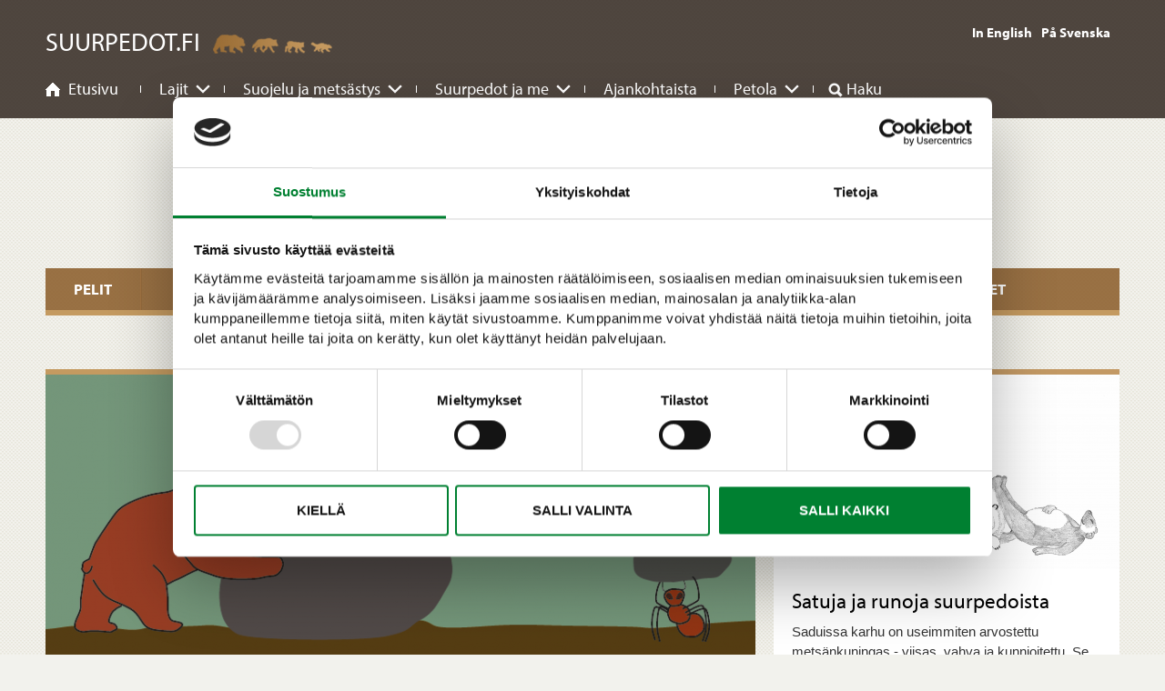

--- FILE ---
content_type: text/html; charset=UTF-8
request_url: https://www.suurpedot.fi/petola/tarinat-ja-perinteet/suurpetosadut/karhu-ja-muurahainen.html
body_size: 8921
content:
<!DOCTYPE html>
<html lang="FI">
<head>
	<link rel="preconnect" href="https://code.jquery.com">
<link rel="preconnect" href="https://cdnjs.cloudflare.com">
<link rel="preconnect" href="https://maxcdn.bootstrapcdn.com">
	
	<script>
var GLOBAL_TRANSLATIONS = {
	prevSlideMessage: 'Edelliden dia',
	nextSlideMessage: 'Seuraava dia',
	firstSlideMessage: 'Tämä on ensimmäinen dia',
	lastSlideMessage: 'Tämä on viimeinen dia',
	paginationBulletMessage: 'Siirry diaan {{index}}',
	quizNotificationBarText: 'Palaa tietovisaan'
};
</script>
	<script src="https://code.jquery.com/jquery-3.5.1.min.js" integrity="sha256-9/aliU8dGd2tb6OSsuzixeV4y/faTqgFtohetphbbj0=" crossorigin="anonymous"></script>

<script src="//use.typekit.net/sgh6gma.js"></script>
<script>try{Typekit.load();}catch(e){}</script>

<script defer src="https://www.suurpedot.fi/media/layout/mediaelement/build/mediaelement-and-player.min.js"></script>


<script defer src="https://www.suurpedot.fi/media/layout/vendor/jquery-cycle-2/jquery.cycle2.min.js"></script>
<script defer src="https://www.suurpedot.fi/media/layout/vendor/jquery-cycle-2/jquery.cycle2.carousel.min.js"></script>
<script defer src="https://www.suurpedot.fi/media/layout/vendor/jquery-cycle-2/jquery.cycle2.swipe.min.js"></script>
<script defer src="https://www.suurpedot.fi/media/layout/vendor/jquery-cycle-2/jquery.cycle2.scrollvert.min.js"></script>
<script defer src="https://www.suurpedot.fi/media/layout/vendor/jquery-cycle-2/jquery.cycle2.video.min.js"></script>

<script defer src="https://www.suurpedot.fi/media/layout/js/ios6fix.js"></script>

<script defer src="https://www.suurpedot.fi/media/layout/vendor/chosen/chosen.jquery.min.js"></script>

<script defer src="https://www.suurpedot.fi/media/layout/js/jquery.hoverintent.minified.js"></script>
<script defer src="https://www.suurpedot.fi/media/layout/vendor/fancybox/jquery.fancybox.min.js"></script>

<!-- Main bundle: -->
	<script defer src="https://www.suurpedot.fi/media/layout/build/js/legacy.js?_=1676895081"></script>
	<script defer src="https://www.suurpedot.fi/media/layout/build/js/main.js?_=1676895081"></script>

<!-- React App: Quiz --> 

	<link rel="stylesheet" href="https://www.suurpedot.fi/media/layout/mediaelement/build/mediaelementplayer.css">


<link href="https://www.suurpedot.fi/media/layout/vendor/chosen/chosen.min.css" rel="stylesheet">
<link href="https://www.suurpedot.fi/media/layout/vendor/fancybox/jquery.fancybox.min.css" rel="stylesheet">


	<link rel="stylesheet" href="https://www.suurpedot.fi/media/layout/build/css/legacy.css?_=1676895081">
	<link rel="stylesheet" href="https://www.suurpedot.fi/media/layout/build/css/main.css?_=1676895081">	
	<link rel="stylesheet" href="https://www.suurpedot.fi/media/layout/build/css/print.css?_=1676895081" media="print">


	<title>Karhu ja muurahainen - Suurpedot.fi</title>            
	<meta name="viewport" content="width=device-width, initial-scale=1.0">
	<meta name="description" content="Suurpedot.fi-sivut tarjoavat tietoa ahmasta, ilveksestä, karhusta ja sudesta. Tämä sivusto pyrkii antamaan virallista ja vahvistettua tietoa suurpedoista ilman värittyneitä näkemyksiä. Sivuja toimittavat petojen tutkimuksen, suojelun, metsästyksen ja viestinnän ammattilaiset sekä viranomaiset. ">
	
	<meta property="og:site_name" content="Suurpedot.fi">
	<meta property="og:url" content="https://www.suurpedot.fi/petola/tarinat-ja-perinteet/suurpetosadut/karhu-ja-muurahainen.html">
	<meta property="og:image:width" content="1200"/>
	<meta property="og:image:height" content="630"/>
	<meta property="og:type" content="website" />
		
	<meta property="og:title" content="Karhu ja muurahainen - Suurpedot.fi">
	<meta property="og:description" content="Suurpedot.fi-sivut tarjoavat tietoa ahmasta, ilveksestä, karhusta ja sudesta. Tämä sivusto pyrkii antamaan virallista ja vahvistettua tietoa suurpedoista ilman värittyneitä näkemyksiä. Sivuja toimittavat petojen tutkimuksen, suojelun, metsästyksen ja viestinnän ammattilaiset sekä viranomaiset. ">		
	<!--<meta property="og:image" content="https://www.suurpedot.fi/media/layout/img/logo.png">-->
	
	<!--<meta name="twitter:site" content="@sitename">
	<meta name="twitter:creator" content="@sitename">
	<meta name="twitter:image" content="https://www.suurpedot.fi/media/layout/img/logo.png">-->
	<meta name="twitter:title" content="Karhu ja muurahainen - Suurpedot.fi">
	<meta name="twitter:description" content="Suurpedot.fi-sivut tarjoavat tietoa ahmasta, ilveksestä, karhusta ja sudesta. Tämä sivusto pyrkii antamaan virallista ja vahvistettua tietoa suurpedoista ilman värittyneitä näkemyksiä. Sivuja toimittavat petojen tutkimuksen, suojelun, metsästyksen ja viestinnän ammattilaiset sekä viranomaiset. ">
	<meta name="twitter:url" content="https://www.suurpedot.fi/petola/tarinat-ja-perinteet/suurpetosadut/karhu-ja-muurahainen.html">
	<meta name="twitter:domain" content="https://www.suurpedot.fi">
	
	<link rel="icon" href="https://www.suurpedot.fi/media/layout/images/favicon.ico" type="image/x-icon" />
	<link rel="shortcut icon" href="https://www.suurpedot.fi/media/layout/images/favicon.ico" type="image/x-icon" />

	<meta http-equiv="Content-Type" content="text/html; charset=UTF-8" />
<link rel="canonical" href="https://www.suurpedot.fi/petola/tarinat-ja-perinteet/suurpetosadut/karhu-ja-muurahainen.html" />
<link rel="alternate" href="https://www.suurpedot.fi/sv/petola/samlevnad-med-de-stora-rovdjuren/suurpetosadut/karhu-ja-muurahainen.html" hreflang="sv">
<link rel="alternate" href="https://www.largecarnivores.fi/petola/coexisting-with-large-carnivores/suurpetosadut/karhu-ja-muurahainen.html" hreflang="en">
<link rel="alternate" href="https://www.suurpedot.fi/petola/tarinat-ja-perinteet/suurpetosadut/karhu-ja-muurahainen.html" hreflang="fi">
<link rel="alternate" href="https://www.suurpedot.fi/petola/tarinat-ja-perinteet/suurpetosadut/karhu-ja-muurahainen.html" hreflang="x-default">
	<script id="Cookiebot" data-culture="FI" src="https://consent.cookiebot.com/uc.js" data-cbid="38d82894-1831-497c-85e5-1c247fb62c55" data-blockingmode="auto" type="text/javascript"></script>

	
</head>
<body class="columns2">
	<header class="site-header">
		<a href="#Content" data-focus="#Content" class="skip-to-content js-skip-to-content js-smooth-scroll">Siirry sisältöön</a>
<div class="menu-overlay js-desktop-menu-overlay"></div>

<div id="menu-mobile">
	<ul><li class="level1 first hasSubItems"><a href="https://www.suurpedot.fi/lajit.html" target="_top">Lajit</a><span>+</span><ul><li class="level2 first hasSubItems"><a href="https://www.suurpedot.fi/lajit/karhu.html" target="_top">Karhu</a><span>+</span><ul><li class="level3 first"><a href="https://www.suurpedot.fi/lajit/karhu/tuntomerkit.html" target="_top">Tuntomerkit</a><span>+</span></li><li class="level3"><a href="https://www.suurpedot.fi/lajit/karhu/jaljet.html" target="_top">Jäljet</a><span>+</span></li><li class="level3"><a href="https://www.suurpedot.fi/lajit/karhu/elintavat-ja-lisaantyminen.html" target="_top">Elintavat ja lisääntyminen</a><span>+</span></li><li class="level3"><a href="https://www.suurpedot.fi/lajit/karhu/ravinto-ja-saalistaminen.html" target="_top">Ravinto ja saalistaminen</a><span>+</span></li><li class="level3 last"><a href="https://www.suurpedot.fi/lajit/karhu/esiintyminen-ja-maara.html" target="_top">Esiintyminen ja määrä</a><span>+</span></li></ul></li><li class="level2 hasSubItems"><a href="https://www.suurpedot.fi/lajit/susi.html" target="_top">Susi</a><span>+</span><ul><li class="level3 first"><a href="https://www.suurpedot.fi/lajit/susi/tuntomerkit.html" target="_top">Tuntomerkit</a><span>+</span></li><li class="level3"><a href="https://www.suurpedot.fi/lajit/susi/jaljet.html" target="_top">Jäljet</a><span>+</span></li><li class="level3"><a href="https://www.suurpedot.fi/lajit/susi/elintavat-ja-lisaantyminen.html" target="_top">Elintavat ja lisääntyminen</a><span>+</span></li><li class="level3"><a href="https://www.suurpedot.fi/lajit/susi/ravinto-ja-saalistaminen.html" target="_top">Ravinto ja saalistaminen</a><span>+</span></li><li class="level3 last"><a href="https://www.suurpedot.fi/lajit/susi/esiintyminen-ja-maara.html" target="_top">Esiintyminen ja määrä</a><span>+</span></li></ul></li><li class="level2 hasSubItems"><a href="https://www.suurpedot.fi/lajit/ilves.html" target="_top">Ilves</a><span>+</span><ul><li class="level3 first"><a href="https://www.suurpedot.fi/lajit/ilves/tuntomerkit.html" target="_top">Tuntomerkit</a><span>+</span></li><li class="level3"><a href="https://www.suurpedot.fi/lajit/ilves/jaljet.html" target="_top">Jäljet</a><span>+</span></li><li class="level3"><a href="https://www.suurpedot.fi/lajit/ilves/elintavat-ja-lisaantyminen.html" target="_top">Elintavat ja lisääntyminen</a><span>+</span></li><li class="level3"><a href="https://www.suurpedot.fi/lajit/ilves/ravinto-ja-saalistaminen.html" target="_top">Ravinto ja saalistaminen</a><span>+</span></li><li class="level3 last"><a href="https://www.suurpedot.fi/lajit/ilves/esiintyminen-ja-maara.html" target="_top">Esiintyminen ja määrä</a><span>+</span></li></ul></li><li class="level2 last hasSubItems"><a href="https://www.suurpedot.fi/lajit/ahma.html" target="_top">Ahma</a><span>+</span><ul><li class="level3 first"><a href="https://www.suurpedot.fi/lajit/ahma/tuntomerkit.html" target="_top">Tuntomerkit</a><span>+</span></li><li class="level3"><a href="https://www.suurpedot.fi/lajit/ahma/jaljet.html" target="_top">Jäljet</a><span>+</span></li><li class="level3"><a href="https://www.suurpedot.fi/lajit/ahma/elintavat-ja-lisaantyminen.html" target="_top">Elintavat ja lisääntyminen</a><span>+</span></li><li class="level3"><a href="https://www.suurpedot.fi/lajit/ahma/ravinto-ja-saalistaminen.html" target="_top">Ravinto ja saalistaminen</a><span>+</span></li><li class="level3 last"><a href="https://www.suurpedot.fi/lajit/ahma/esiintyminen-ja-maara.html" target="_top">Esiintyminen ja määrä</a><span>+</span></li></ul></li></ul></li><li class="level1 hasSubItems"><a href="https://www.suurpedot.fi/suojelu-ja-metsastys.html" target="_top">Suojelu ja metsästys</a><span>+</span><ul><li class="level2 first hasSubItems"><a href="https://www.suurpedot.fi/suojelu-ja-metsastys/hoitosuunnitelmat.html" target="_top">Hoitosuunnitelmat</a><span>+</span><ul><li class="level3 first"><a href="https://www.suurpedot.fi/suojelu-ja-metsastys/hoitosuunnitelmat/karhukannan-hoitosuunnitelma.html" target="_top">Karhukannan hoitosuunnitelma</a><span>+</span></li><li class="level3"><a href="https://www.suurpedot.fi/suojelu-ja-metsastys/hoitosuunnitelmat/susikannan-hoitosuunnitelma.html" target="_top">Susikannan hoitosuunnitelma</a><span>+</span></li><li class="level3"><a href="https://www.suurpedot.fi/suojelu-ja-metsastys/hoitosuunnitelmat/ilveskannan-hoitosuunnitelma.html" target="_top">Ilveskannan hoitosuunnitelma</a><span>+</span></li><li class="level3 last"><a href="https://www.suurpedot.fi/suojelu-ja-metsastys/hoitosuunnitelmat/ahmakannan-hoitosuunnitelma.html" target="_top">Ahmakannan hoitosuunnitelma</a><span>+</span></li></ul></li><li class="level2 hasSubItems"><a href="https://www.suurpedot.fi/suojelu-ja-metsastys/suojelu.html" target="_top">Suojelu</a><span>+</span><ul><li class="level3 first"><a href="https://www.suurpedot.fi/suojelu-ja-metsastys/suojelu/suurpetojen-uhanalaisuus.html" target="_top">Suurpetojen uhanalaisuus</a><span>+</span></li><li class="level3"><a href="https://www.suurpedot.fi/suojelu-ja-metsastys/suojelu/suojelutason-arviointi.html" target="_top">Suojelutason arviointi</a><span>+</span></li><li class="level3 last"><a href="https://www.suurpedot.fi/suojelu-ja-metsastys/suojelu/siirtoistutukset.html" target="_top">Siirtoistutukset</a><span>+</span></li></ul></li><li class="level2 hasSubItems"><a href="https://www.suurpedot.fi/suojelu-ja-metsastys/metsastys.html" target="_top">Metsästys</a><span>+</span><ul><li class="level3 first"><a href="https://www.suurpedot.fi/suojelu-ja-metsastys/metsastys/karhun-metsastys.html" target="_top">Karhun metsästys</a><span>+</span></li><li class="level3"><a href="https://www.suurpedot.fi/suojelu-ja-metsastys/metsastys/suden-metsastys.html" target="_top">Suden metsästys</a><span>+</span></li><li class="level3"><a href="https://www.suurpedot.fi/suojelu-ja-metsastys/metsastys/ilveksen-metsastys.html" target="_top">Ilveksen metsästys</a><span>+</span></li><li class="level3 last hasSubItems"><a href="https://www.suurpedot.fi/suojelu-ja-metsastys/metsastys/laitonpyynti.html" target="_top">Laiton pyynti</a><span>+</span><ul><li class="level4 first"><a href="https://www.suurpedot.fi/suojelu-ja-metsastys/metsastys/laitonpyynti/pennut-liipasimella.html" target="_top">Pennut liipasimella</a><span>+</span></li><li class="level4 last"><a href="https://www.suurpedot.fi/suojelu-ja-metsastys/metsastys/laitonpyynti/kelkalla-yli.html" target="_top">Kelkalla yli</a><span>+</span></li></ul></li></ul></li><li class="level2 hasSubItems"><a href="https://www.suurpedot.fi/suojelu-ja-metsastys/lainsaadanto.html" target="_top">Lainsäädäntö</a><span>+</span><ul><li class="level3 first"><a href="https://www.suurpedot.fi/suojelu-ja-metsastys/lainsaadanto/metsastyslaki-ja-asetus.html" target="_top">Metsästyslaki ja -asetus</a><span>+</span></li><li class="level3"><a href="https://www.suurpedot.fi/suojelu-ja-metsastys/lainsaadanto/luonnonsuojelulaki-ja-asetus.html" target="_top">Luonnonsuojelulaki ja -asetus</a><span>+</span></li><li class="level3"><a href="https://www.suurpedot.fi/suojelu-ja-metsastys/lainsaadanto/muu-lainsaadanto-suomessa.html" target="_top">Muu lainsäädäntö Suomessa</a><span>+</span></li><li class="level3"><a href="https://www.suurpedot.fi/suojelu-ja-metsastys/lainsaadanto/eu-ja-suurpetojen-suojelu.html" target="_top">EU ja suurpetojen suojelu</a><span>+</span></li><li class="level3 last"><a href="https://www.suurpedot.fi/suojelu-ja-metsastys/lainsaadanto/kansainvaliset-sopimukset.html" target="_top">Kansainväliset sopimukset</a><span>+</span></li></ul></li><li class="level2 hasSubItems"><a href="https://www.suurpedot.fi/suojelu-ja-metsastys/tutkimus.html" target="_top">Tutkimus</a><span>+</span><ul><li class="level3 first"><a href="https://www.suurpedot.fi/suojelu-ja-metsastys/tutkimus/suurpetojen-maaran-arviointi.html" target="_top">Suurpetojen määrän arviointi</a><span>+</span></li><li class="level3"><a href="https://www.suurpedot.fi/suojelu-ja-metsastys/tutkimus/ekologinen-tutkimus.html" target="_top">Ekologinen tutkimus</a><span>+</span></li><li class="level3"><a href="https://www.suurpedot.fi/suojelu-ja-metsastys/tutkimus/yhteiskuntatutkimus.html" target="_top">Yhteiskuntatutkimus</a><span>+</span></li><li class="level3 last"><a href="https://www.suurpedot.fi/suojelu-ja-metsastys/tutkimus/susien-dna-tutkimus.html" target="_top">Susien DNA-tutkimus</a><span>+</span></li></ul></li><li class="level2 last"><a href="https://www.suurpedot.fi/suojelu-ja-metsastys/valvonta.html" target="_top">Valvonta</a><span>+</span></li></ul></li><li class="level1 hasSubItems"><a href="https://www.suurpedot.fi/suurpedot-ja-me.html" target="_top">Suurpedot ja me</a><span>+</span><ul><li class="level2 first hasSubItems"><a href="https://www.suurpedot.fi/suurpedot-ja-me/kohtaaminen.html" target="_top">Kohtaaminen</a><span>+</span><ul><li class="level3 first"><a href="https://www.suurpedot.fi/suurpedot-ja-me/kohtaaminen/karhun-kohtaaminen.html" target="_top">Karhun kohtaaminen</a><span>+</span></li><li class="level3"><a href="https://www.suurpedot.fi/suurpedot-ja-me/kohtaaminen/suden-kohtaaminen.html" target="_top">Suden kohtaaminen</a><span>+</span></li><li class="level3 last"><a href="https://www.suurpedot.fi/suurpedot-ja-me/kohtaaminen/ahman-tai-ilveksen-kohtaaminen.html" target="_top">Ahman tai ilveksen kohtaaminen</a><span>+</span></li></ul></li><li class="level2 hasSubItems"><a href="https://www.suurpedot.fi/suurpedot-ja-me/yhteiskunta.html" target="_top">Yhteiskunta</a><span>+</span><ul><li class="level3 first"><a href="https://www.suurpedot.fi/suurpedot-ja-me/yhteiskunta/suhtautuminen-suurpetoihin.html" target="_top">Suhtautuminen suurpetoihin</a><span>+</span></li><li class="level3"><a href="https://www.suurpedot.fi/suurpedot-ja-me/yhteiskunta/luontokuvaus.html" target="_top">Luontokuvaus</a><span>+</span></li><li class="level3"><a href="https://www.suurpedot.fi/suurpedot-ja-me/yhteiskunta/matkailu.html" target="_top">Matkailu</a><span>+</span></li><li class="level3 last"><a href="https://www.suurpedot.fi/suurpedot-ja-me/yhteiskunta/poronhoito-ja-suurpedot.html" target="_top">Poronhoito ja suurpedot</a><span>+</span></li></ul></li><li class="level2 hasSubItems"><a href="https://www.suurpedot.fi/suurpedot-ja-me/vahingot.html" target="_top">Vahingot</a><span>+</span><ul><li class="level3 first"><a href="https://www.suurpedot.fi/suurpedot-ja-me/vahingot/porovahingot.html" target="_top">Porovahingot</a><span>+</span></li><li class="level3"><a href="https://www.suurpedot.fi/suurpedot-ja-me/vahingot/koiravahingot.html" target="_top">Koiravahingot</a><span>+</span></li><li class="level3"><a href="https://www.suurpedot.fi/suurpedot-ja-me/vahingot/muut-kotielainvahingot.html" target="_top">Muut kotieläinvahingot</a><span>+</span></li><li class="level3"><a href="https://www.suurpedot.fi/suurpedot-ja-me/vahingot/vahinkojen-ehkaisy.html" target="_top">Vahinkojen ehkäisy</a><span>+</span></li><li class="level3 last"><a href="https://www.suurpedot.fi/suurpedot-ja-me/vahingot/vahinkojen-korvaaminen.html" target="_top">Vahinkojen korvaaminen</a><span>+</span></li></ul></li><li class="level2 hasSubItems"><a href="https://www.suurpedot.fi/suurpedot-ja-me/suurpetohavainnot.html" target="_top">Suurpetohavainnot</a><span>+</span><ul><li class="level3 first"><a href="https://www.suurpedot.fi/suurpedot-ja-me/suurpetohavainnot/ilmoita-suurpetohavainto.html" target="_top">Ilmoita suurpetohavainto</a><span>+</span></li><li class="level3 last"><a href="https://www.suurpedot.fi/suurpedot-ja-me/suurpetohavainnot/taajamasuurpedot-ja-suurpetokolarit.html" target="_top">Taajamasuurpedot ja suurpetokolarit</a><span>+</span></li></ul></li><li class="level2 last hasSubItems"><a href="https://www.suurpedot.fi/suurpedot-ja-me/suurpetoasiat-suomessa.html" target="_top">Suurpetoasiat Suomessa</a><span>+</span><ul><li class="level3 first last"><a href="https://www.suurpedot.fi/suurpedot-ja-me/suurpetoasiat-suomessa/suurpedot-toimituskunta.html" target="_top">Suurpedot-toimituskunta</a><span>+</span></li></ul></li></ul></li><li class="level1"><a href="https://www.suurpedot.fi/ajankohtaista.html" target="_top">Ajankohtaista</a><span>+</span></li><li class="level1 current hasSubItems"><a href="https://www.suurpedot.fi/petola.html" target="_top">Petola</a><span>+</span><ul><li class="level2 first hasSubItems"><a href="https://www.suurpedot.fi/petola/pelit.html" target="_top">Pelit</a><span>+</span><ul><li class="level3 first"><a href="https://www.suurpedot.fi/petola/pelit/oletko-suurpetotietaja.html" target="_top">Oletko suurpetotietäjä?</a><span>+</span></li><li class="level3 last"><a href="https://www.suurpedot.fi/petola/pelit/osaatko-kohdata-suurpedon.html" target="_top">Osaatko kohdata suurpedon?</a><span>+</span></li></ul></li><li class="level2"><a href="https://www.suurpedot.fi/petola/luontokeskus-petola.html" target="_top">Luontokeskus Petola</a><span>+</span></li><li class="level2 hasSubItems"><a href="https://www.suurpedot.fi/petola/galleria.html" target="_top">Galleria</a><span>+</span><ul><li class="level3 first"><a href="https://www.suurpedot.fi/petola/galleria/karhu.html" target="_top">Karhu</a><span>+</span></li><li class="level3"><a href="https://www.suurpedot.fi/petola/galleria/susi.html" target="_top">Susi</a><span>+</span></li><li class="level3"><a href="https://www.suurpedot.fi/petola/galleria/ilves.html" target="_top">Ilves</a><span>+</span></li><li class="level3"><a href="https://www.suurpedot.fi/petola/galleria/ahma.html" target="_top">Ahma</a><span>+</span></li><li class="level3 last"><a href="https://www.suurpedot.fi/petola/galleria/petola.html" target="_top">Petola</a><span>+</span></li></ul></li><li class="level2 last current hasSubItems"><a href="https://www.suurpedot.fi/petola/tarinat-ja-perinteet.html" target="_top">Tarinat ja perinteet</a><span>+</span><ul><li class="level3 first"><a href="https://www.suurpedot.fi/petola/tarinat-ja-perinteet/hyva-paha-suurpeto.html" target="_top">Hyvä paha suurpeto</a><span>+</span></li><li class="level3 hasSubItems"><a href="https://www.suurpedot.fi/petola/tarinat-ja-perinteet/pedoista-kerrottua.html" target="_top">Pedoista kerrottua</a><span>+</span><ul><li class="level4 first"><a href="https://www.suurpedot.fi/petola/tarinat-ja-perinteet/pedoista-kerrottua/kahdensadan-nimen-kontio.html" target="_top">Kahdensadan nimen kontio</a><span>+</span></li><li class="level4"><a href="https://www.suurpedot.fi/petola/tarinat-ja-perinteet/pedoista-kerrottua/kauniisti-kirjailtu-ilves.html" target="_top">Kauniisti kirjailtu ilves</a><span>+</span></li><li class="level4"><a href="https://www.suurpedot.fi/petola/tarinat-ja-perinteet/pedoista-kerrottua/suden-saisi-hukka-peria.html" target="_top">Suden saisi hukka periä</a><span>+</span></li><li class="level4"><a href="https://www.suurpedot.fi/petola/tarinat-ja-perinteet/pedoista-kerrottua/ahma-pahantekija-piru.html" target="_top">Ahma pahantekijä piru</a><span>+</span></li><li class="level4 last"><a href="https://www.suurpedot.fi/petola/tarinat-ja-perinteet/pedoista-kerrottua/lehtijuttuja.html" target="_top">Lehtijuttuja</a><span>+</span></li></ul></li><li class="level3 current hasSubItems"><a href="https://www.suurpedot.fi/petola/tarinat-ja-perinteet/suurpetosadut.html" target="_top">Suurpetosadut</a><span>+</span><ul><li class="level4 first current"><a href="https://www.suurpedot.fi/petola/tarinat-ja-perinteet/suurpetosadut/karhu-ja-muurahainen.html" target="_top">Karhu ja muurahainen</a><span>+</span></li><li class="level4"><a href="https://www.suurpedot.fi/petola/tarinat-ja-perinteet/suurpetosadut/karhun-ja-suden-synty.html" target="_top">Karhun ja suden synty</a><span>+</span></li><li class="level4"><a href="https://www.suurpedot.fi/petola/tarinat-ja-perinteet/suurpetosadut/mista-tuulee.html" target="_top">Mistä tuulee?</a><span>+</span></li><li class="level4"><a href="https://www.suurpedot.fi/petola/tarinat-ja-perinteet/suurpetosadut/karhun-kalanpyynti.html" target="_top">Karhun kalanpyynti</a><span>+</span></li><li class="level4 last"><a href="https://www.suurpedot.fi/petola/tarinat-ja-perinteet/suurpetosadut/karhurunoja.html" target="_top">Karhurunoja</a><span>+</span></li></ul></li><li class="level3 last"><a href="https://www.suurpedot.fi/petola/tarinat-ja-perinteet/kasityo-ja-taide.html" target="_top">Käsityö ja taide</a><span>+</span></li></ul></li></ul></li><li class="level1 last"><a href="https://www.suurpedot.fi/haku.html" target="_top">Haku</a><span>+</span></li></ul>	<div id="language-mobile"><ul>
<li><a href="https://www.largecarnivores.fi/front-page.html" class="languageText">In English</a></li><li><a href="https://www.suurpedot.fi/sv/forstasidan.html" class="languageText">På Svenska</a></li><li><a href="https://www.suurpedot.fi/petola/tarinat-ja-perinteet/suurpetosadut/karhu-ja-muurahainen.html" class="languageText">Suomeksi</a></li></ul>
</div>
</div>
<div id="search-mobile">
	<form action="https://www.suurpedot.fi/haku.html" method="get">
		<label for="MobileSearch" class="sr-only">Hakusana</label>
		<input id="MobileSearch" type="search" name="q" value="" class="formTextinput search_keywords"/>
		<button type="submit" class="search_submit">Haku</button>
	</form>
</div>

<div id="wrapper">
	<div id="fb-root"></div>
	<script>(function(d, s, id) {
	var js, fjs = d.getElementsByTagName(s)[0];
	if (d.getElementById(id)) return;
	js = d.createElement(s); js.id = id;
	js.src = "//connect.facebook.net/fi_FI/sdk.js#xfbml=1&version=v2.0";
	fjs.parentNode.insertBefore(js, fjs);
}(document, 'script', 'facebook-jssdk'));</script>
</div>
	<div class="wrapper top">
		<div class="bg-image-cycle">
											</div>
		<div id="header">
			<div class="main">	
				<div class="col2">
					<a href="https://www.suurpedot.fi/" id="logo" aria-label="Suurpedot.fi etusivulle">Suurpedot.fi</a>
				</div>

				<div class="float-right">

					<a href="#" class="open-mobile-menu" aria-label="Näytä mobiilivalikko"></a>
					<a href="#" class="open-search" aria-label="Näytä haku"></a>
					<!--<a href="https://www.suurpedot.fi/" class="go-to-home" aria-label="Suurpedot.fi etusivulle"></a>--> <!-- redundant link; logo is a link to front page -->

					<nav id="language" aria-label="aria-label--menu-lang"><ul>
<li><a href="https://www.largecarnivores.fi/front-page.html" class="languageText">In English</a></li><li><a href="https://www.suurpedot.fi/sv/forstasidan.html" class="languageText">På Svenska</a></li></ul>
</nav>
				</div>

				<div class="col3">
					<nav aria-label="aria-label--menu-desktop" id="menu-desktop">
						
<ul class="menu js-desktop-menu">

<li class="level1 page1"><a href="https://www.suurpedot.fi/" target="_top">Etusivu</a></li>
<li class="first level1 hasSubItems page2 js-menu-li">
	<span>
		<a href="https://www.suurpedot.fi/lajit.html" class="first level1 hasSubItems">
			Lajit
		</a>
		
			<button class="btn-unstyled menu-dropdown-toggle js-toggle-mega-dropdown">
				<img src="https://www.suurpedot.fi/media/layout/icon/angle-down-regular.svg" alt="Avaa tai sulje alavalikko">
			</button>
		
	</span>
	
<div class="mega-dropdown-2020 js-mega-dropdown">
<div class="col1 menu-desc"></div>
<div class="col2 float-right">

<ul class="menu js-desktop-menu">
<li class="first level2 hasSubItems page17 js-menu-li">
	<span>
		<a href="https://www.suurpedot.fi/lajit/karhu.html" class="first level2 hasSubItems">
			Karhu
		</a>
		
	</span>
	
<ul class="menu js-desktop-menu">
<li class="first level3 page18 js-menu-li">
	<span>
		<a href="https://www.suurpedot.fi/lajit/karhu/tuntomerkit.html" class="first level3">
			Tuntomerkit
		</a>
		
	</span>
	
</li><li class="level3 page19 js-menu-li">
	<span>
		<a href="https://www.suurpedot.fi/lajit/karhu/jaljet.html" class="level3">
			Jäljet
		</a>
		
	</span>
	
</li><li class="level3 page21 js-menu-li">
	<span>
		<a href="https://www.suurpedot.fi/lajit/karhu/elintavat-ja-lisaantyminen.html" class="level3">
			Elintavat ja lisääntyminen
		</a>
		
	</span>
	
</li><li class="level3 page22 js-menu-li">
	<span>
		<a href="https://www.suurpedot.fi/lajit/karhu/ravinto-ja-saalistaminen.html" class="level3">
			Ravinto ja saalistaminen
		</a>
		
	</span>
	
</li><li class="last level3 page23 js-menu-li">
	<span>
		<a href="https://www.suurpedot.fi/lajit/karhu/esiintyminen-ja-maara.html" class="last level3">
			Esiintyminen ja määrä
		</a>
		
	</span>
	
</li></ul>
</li><li class="level2 hasSubItems page8 js-menu-li">
	<span>
		<a href="https://www.suurpedot.fi/lajit/susi.html" class="level2 hasSubItems">
			Susi
		</a>
		
	</span>
	
<ul class="menu js-desktop-menu">
<li class="first level3 page11 js-menu-li">
	<span>
		<a href="https://www.suurpedot.fi/lajit/susi/tuntomerkit.html" class="first level3">
			Tuntomerkit
		</a>
		
	</span>
	
</li><li class="level3 page13 js-menu-li">
	<span>
		<a href="https://www.suurpedot.fi/lajit/susi/jaljet.html" class="level3">
			Jäljet
		</a>
		
	</span>
	
</li><li class="level3 page14 js-menu-li">
	<span>
		<a href="https://www.suurpedot.fi/lajit/susi/elintavat-ja-lisaantyminen.html" class="level3">
			Elintavat ja lisääntyminen
		</a>
		
	</span>
	
</li><li class="level3 page15 js-menu-li">
	<span>
		<a href="https://www.suurpedot.fi/lajit/susi/ravinto-ja-saalistaminen.html" class="level3">
			Ravinto ja saalistaminen
		</a>
		
	</span>
	
</li><li class="last level3 page16 js-menu-li">
	<span>
		<a href="https://www.suurpedot.fi/lajit/susi/esiintyminen-ja-maara.html" class="last level3">
			Esiintyminen ja määrä
		</a>
		
	</span>
	
</li></ul>
</li><li class="level2 hasSubItems page24 js-menu-li">
	<span>
		<a href="https://www.suurpedot.fi/lajit/ilves.html" class="level2 hasSubItems">
			Ilves
		</a>
		
	</span>
	
<ul class="menu js-desktop-menu">
<li class="first level3 page25 js-menu-li">
	<span>
		<a href="https://www.suurpedot.fi/lajit/ilves/tuntomerkit.html" class="first level3">
			Tuntomerkit
		</a>
		
	</span>
	
</li><li class="level3 page26 js-menu-li">
	<span>
		<a href="https://www.suurpedot.fi/lajit/ilves/jaljet.html" class="level3">
			Jäljet
		</a>
		
	</span>
	
</li><li class="level3 page28 js-menu-li">
	<span>
		<a href="https://www.suurpedot.fi/lajit/ilves/elintavat-ja-lisaantyminen.html" class="level3">
			Elintavat ja lisääntyminen
		</a>
		
	</span>
	
</li><li class="level3 page29 js-menu-li">
	<span>
		<a href="https://www.suurpedot.fi/lajit/ilves/ravinto-ja-saalistaminen.html" class="level3">
			Ravinto ja saalistaminen
		</a>
		
	</span>
	
</li><li class="last level3 page30 js-menu-li">
	<span>
		<a href="https://www.suurpedot.fi/lajit/ilves/esiintyminen-ja-maara.html" class="last level3">
			Esiintyminen ja määrä
		</a>
		
	</span>
	
</li></ul>
</li><li class="last level2 hasSubItems page31 js-menu-li">
	<span>
		<a href="https://www.suurpedot.fi/lajit/ahma.html" class="last level2 hasSubItems">
			Ahma
		</a>
		
	</span>
	
<ul class="menu js-desktop-menu">
<li class="first level3 page32 js-menu-li">
	<span>
		<a href="https://www.suurpedot.fi/lajit/ahma/tuntomerkit.html" class="first level3">
			Tuntomerkit
		</a>
		
	</span>
	
</li><li class="level3 page33 js-menu-li">
	<span>
		<a href="https://www.suurpedot.fi/lajit/ahma/jaljet.html" class="level3">
			Jäljet
		</a>
		
	</span>
	
</li><li class="level3 page35 js-menu-li">
	<span>
		<a href="https://www.suurpedot.fi/lajit/ahma/elintavat-ja-lisaantyminen.html" class="level3">
			Elintavat ja lisääntyminen
		</a>
		
	</span>
	
</li><li class="level3 page36 js-menu-li">
	<span>
		<a href="https://www.suurpedot.fi/lajit/ahma/ravinto-ja-saalistaminen.html" class="level3">
			Ravinto ja saalistaminen
		</a>
		
	</span>
	
</li><li class="last level3 page37 js-menu-li">
	<span>
		<a href="https://www.suurpedot.fi/lajit/ahma/esiintyminen-ja-maara.html" class="last level3">
			Esiintyminen ja määrä
		</a>
		
	</span>
	
</li></ul>
</li></ul></div></div>
</li><li class="level1 hasSubItems page3 js-menu-li">
	<span>
		<a href="https://www.suurpedot.fi/suojelu-ja-metsastys.html" class="level1 hasSubItems">
			Suojelu ja metsästys
		</a>
		
			<button class="btn-unstyled menu-dropdown-toggle js-toggle-mega-dropdown">
				<img src="https://www.suurpedot.fi/media/layout/icon/angle-down-regular.svg" alt="Avaa tai sulje alavalikko">
			</button>
		
	</span>
	
<div class="mega-dropdown-2020 js-mega-dropdown">
<div class="col1 menu-desc"></div>
<div class="col2 float-right">

<ul class="menu js-desktop-menu">
<li class="first level2 hasSubItems page64 js-menu-li">
	<span>
		<a href="https://www.suurpedot.fi/suojelu-ja-metsastys/hoitosuunnitelmat.html" class="first level2 hasSubItems">
			Suurpetokantojen hoito
		</a>
		
	</span>
	
<ul class="menu js-desktop-menu">
<li class="first level3 page82 js-menu-li">
	<span>
		<a href="https://www.suurpedot.fi/suojelu-ja-metsastys/hoitosuunnitelmat/karhukannan-hoitosuunnitelma.html" class="first level3">
			Karhukannan hoitosuunnitelma
		</a>
		
	</span>
	
</li><li class="level3 page83 js-menu-li">
	<span>
		<a href="https://www.suurpedot.fi/suojelu-ja-metsastys/hoitosuunnitelmat/susikannan-hoitosuunnitelma.html" class="level3">
			Susikannan hoitosuunnitelma
		</a>
		
	</span>
	
</li><li class="level3 page84 js-menu-li">
	<span>
		<a href="https://www.suurpedot.fi/suojelu-ja-metsastys/hoitosuunnitelmat/ilveskannan-hoitosuunnitelma.html" class="level3">
			Ilveskannan hoitosuunnitelma
		</a>
		
	</span>
	
</li><li class="last level3 page85 js-menu-li">
	<span>
		<a href="https://www.suurpedot.fi/suojelu-ja-metsastys/hoitosuunnitelmat/ahmakannan-hoitosuunnitelma.html" class="last level3">
			Ahmakannan hoitosuunnitelma
		</a>
		
	</span>
	
</li></ul>
</li><li class="level2 hasSubItems page65 js-menu-li">
	<span>
		<a href="https://www.suurpedot.fi/suojelu-ja-metsastys/suojelu.html" class="level2 hasSubItems">
			Suojelu
		</a>
		
	</span>
	
<ul class="menu js-desktop-menu">
<li class="first level3 page122 js-menu-li">
	<span>
		<a href="https://www.suurpedot.fi/suojelu-ja-metsastys/suojelu/suurpetojen-uhanalaisuus.html" class="first level3">
			Suurpetojen uhanalaisuus
		</a>
		
	</span>
	
</li><li class="level3 page141 js-menu-li">
	<span>
		<a href="https://www.suurpedot.fi/suojelu-ja-metsastys/suojelu/suojelutason-arviointi.html" class="level3">
			Suojelutason arviointi
		</a>
		
	</span>
	
</li><li class="last level3 page67 js-menu-li">
	<span>
		<a href="https://www.suurpedot.fi/suojelu-ja-metsastys/suojelu/siirtoistutukset.html" class="last level3">
			Siirtoistutukset
		</a>
		
	</span>
	
</li></ul>
</li><li class="level2 hasSubItems page66 js-menu-li">
	<span>
		<a href="https://www.suurpedot.fi/suojelu-ja-metsastys/metsastys.html" class="level2 hasSubItems">
			Metsästys
		</a>
		
	</span>
	
<ul class="menu js-desktop-menu">
<li class="first level3 page73 js-menu-li">
	<span>
		<a href="https://www.suurpedot.fi/suojelu-ja-metsastys/metsastys/karhun-metsastys.html" class="first level3">
			Karhun metsästys
		</a>
		
	</span>
	
</li><li class="level3 page74 js-menu-li">
	<span>
		<a href="https://www.suurpedot.fi/suojelu-ja-metsastys/metsastys/suden-metsastys.html" class="level3">
			Suden metsästys
		</a>
		
	</span>
	
</li><li class="level3 page75 js-menu-li">
	<span>
		<a href="https://www.suurpedot.fi/suojelu-ja-metsastys/metsastys/ilveksen-metsastys.html" class="level3">
			Ilveksen metsästys
		</a>
		
	</span>
	
</li><li class="last level3 page76 js-menu-li">
	<span>
		<a href="https://www.suurpedot.fi/suojelu-ja-metsastys/metsastys/laitonpyynti.html" class="last level3">
			Laiton pyynti
		</a>
		
	</span>
	
</li></ul>
</li><li class="level2 hasSubItems page68 js-menu-li">
	<span>
		<a href="https://www.suurpedot.fi/suojelu-ja-metsastys/lainsaadanto.html" class="level2 hasSubItems">
			Lainsäädäntö
		</a>
		
	</span>
	
<ul class="menu js-desktop-menu">
<li class="first level3 page69 js-menu-li">
	<span>
		<a href="https://www.suurpedot.fi/suojelu-ja-metsastys/lainsaadanto/metsastyslaki-ja-asetus.html" class="first level3">
			Metsästyslaki ja -asetus
		</a>
		
	</span>
	
</li><li class="level3 page70 js-menu-li">
	<span>
		<a href="https://www.suurpedot.fi/suojelu-ja-metsastys/lainsaadanto/luonnonsuojelulaki-ja-asetus.html" class="level3">
			Luonnonsuojelulaki ja -asetus
		</a>
		
	</span>
	
</li><li class="level3 page131 js-menu-li">
	<span>
		<a href="https://www.suurpedot.fi/suojelu-ja-metsastys/lainsaadanto/muu-lainsaadanto-suomessa.html" class="level3">
			Muu lainsäädäntö Suomessa
		</a>
		
	</span>
	
</li><li class="level3 page72 js-menu-li">
	<span>
		<a href="https://www.suurpedot.fi/suojelu-ja-metsastys/lainsaadanto/eu-ja-suurpetojen-suojelu.html" class="level3">
			EU ja suurpetojen suojelu
		</a>
		
	</span>
	
</li><li class="last level3 page71 js-menu-li">
	<span>
		<a href="https://www.suurpedot.fi/suojelu-ja-metsastys/lainsaadanto/kansainvaliset-sopimukset.html" class="last level3">
			Kansainväliset sopimukset
		</a>
		
	</span>
	
</li></ul>
</li><li class="level2 hasSubItems page90 js-menu-li">
	<span>
		<a href="https://www.suurpedot.fi/suojelu-ja-metsastys/tutkimus.html" class="level2 hasSubItems">
			Suurpetotutkimus
		</a>
		
	</span>
	
<ul class="menu js-desktop-menu">
<li class="first level3 page113 js-menu-li">
	<span>
		<a href="https://www.suurpedot.fi/suojelu-ja-metsastys/tutkimus/suurpetojen-maaran-arviointi.html" class="first level3">
			Suurpetojen määrän arviointi
		</a>
		
	</span>
	
</li><li class="level3 page112 js-menu-li">
	<span>
		<a href="https://www.suurpedot.fi/suojelu-ja-metsastys/tutkimus/ekologinen-tutkimus.html" class="level3">
			Ekologinen tutkimus
		</a>
		
	</span>
	
</li><li class="level3 page111 js-menu-li">
	<span>
		<a href="https://www.suurpedot.fi/suojelu-ja-metsastys/tutkimus/yhteiskuntatutkimus.html" class="level3">
			Yhteiskuntatutkimus
		</a>
		
	</span>
	
</li><li class="last level3 page138 js-menu-li">
	<span>
		<a href="https://www.suurpedot.fi/suojelu-ja-metsastys/tutkimus/susien-dna-tutkimus.html" class="last level3">
			Susien DNA-tutkimus
		</a>
		
	</span>
	
</li></ul>
</li><li class="last level2 page432 js-menu-li">
	<span>
		<a href="https://www.suurpedot.fi/suojelu-ja-metsastys/valvonta.html" class="last level2">
			Valvonta
		</a>
		
	</span>
	
</li></ul></div></div>
</li><li class="level1 hasSubItems page4 js-menu-li">
	<span>
		<a href="https://www.suurpedot.fi/suurpedot-ja-me.html" class="level1 hasSubItems">
			Suurpedot ja me
		</a>
		
			<button class="btn-unstyled menu-dropdown-toggle js-toggle-mega-dropdown">
				<img src="https://www.suurpedot.fi/media/layout/icon/angle-down-regular.svg" alt="Avaa tai sulje alavalikko">
			</button>
		
	</span>
	
<div class="mega-dropdown-2020 js-mega-dropdown">
<div class="col1 menu-desc"></div>
<div class="col2 float-right">

<ul class="menu js-desktop-menu">
<li class="first level2 hasSubItems page44 js-menu-li">
	<span>
		<a href="https://www.suurpedot.fi/suurpedot-ja-me/kohtaaminen.html" class="first level2 hasSubItems">
			Suurpedon kohtaaminen
		</a>
		
	</span>
	
<ul class="menu js-desktop-menu">
<li class="first level3 page38 js-menu-li">
	<span>
		<a href="https://www.suurpedot.fi/suurpedot-ja-me/kohtaaminen/karhun-kohtaaminen.html" class="first level3">
			Karhun kohtaaminen
		</a>
		
	</span>
	
</li><li class="level3 page39 js-menu-li">
	<span>
		<a href="https://www.suurpedot.fi/suurpedot-ja-me/kohtaaminen/suden-kohtaaminen.html" class="level3">
			Suden kohtaaminen
		</a>
		
	</span>
	
</li><li class="last level3 page41 js-menu-li">
	<span>
		<a href="https://www.suurpedot.fi/suurpedot-ja-me/kohtaaminen/ahman-tai-ilveksen-kohtaaminen.html" class="last level3">
			Ahman tai ilveksen kohtaaminen
		</a>
		
	</span>
	
</li></ul>
</li><li class="level2 hasSubItems page45 js-menu-li">
	<span>
		<a href="https://www.suurpedot.fi/suurpedot-ja-me/yhteiskunta.html" class="level2 hasSubItems">
			Yhteiskunta ja suurpedot
		</a>
		
	</span>
	
<ul class="menu js-desktop-menu">
<li class="first level3 page119 js-menu-li">
	<span>
		<a href="https://www.suurpedot.fi/suurpedot-ja-me/yhteiskunta/suhtautuminen-suurpetoihin.html" class="first level3">
			Suhtautuminen suurpetoihin
		</a>
		
	</span>
	
</li><li class="level3 page61 js-menu-li">
	<span>
		<a href="https://www.suurpedot.fi/suurpedot-ja-me/yhteiskunta/luontokuvaus.html" class="level3">
			Luontokuvaus
		</a>
		
	</span>
	
</li><li class="level3 page62 js-menu-li">
	<span>
		<a href="https://www.suurpedot.fi/suurpedot-ja-me/yhteiskunta/matkailu.html" class="level3">
			Matkailu
		</a>
		
	</span>
	
</li><li class="last level3 page121 js-menu-li">
	<span>
		<a href="https://www.suurpedot.fi/suurpedot-ja-me/yhteiskunta/poronhoito-ja-suurpedot.html" class="last level3">
			Poronhoito ja suurpedot
		</a>
		
	</span>
	
</li></ul>
</li><li class="level2 hasSubItems page46 js-menu-li">
	<span>
		<a href="https://www.suurpedot.fi/suurpedot-ja-me/vahingot.html" class="level2 hasSubItems">
			Suurpetovahingot
		</a>
		
	</span>
	
<ul class="menu js-desktop-menu">
<li class="first level3 page50 js-menu-li">
	<span>
		<a href="https://www.suurpedot.fi/suurpedot-ja-me/vahingot/porovahingot.html" class="first level3">
			Porovahingot
		</a>
		
	</span>
	
</li><li class="level3 page51 js-menu-li">
	<span>
		<a href="https://www.suurpedot.fi/suurpedot-ja-me/vahingot/koiravahingot.html" class="level3">
			Koiravahingot
		</a>
		
	</span>
	
</li><li class="level3 page52 js-menu-li">
	<span>
		<a href="https://www.suurpedot.fi/suurpedot-ja-me/vahingot/muut-kotielainvahingot.html" class="level3">
			Muut kotieläinvahingot
		</a>
		
	</span>
	
</li><li class="level3 page53 js-menu-li">
	<span>
		<a href="https://www.suurpedot.fi/suurpedot-ja-me/vahingot/vahinkojen-ehkaisy.html" class="level3">
			Vahinkojen ehkäisy
		</a>
		
	</span>
	
</li><li class="last level3 page54 js-menu-li">
	<span>
		<a href="https://www.suurpedot.fi/suurpedot-ja-me/vahingot/vahinkojen-korvaaminen.html" class="last level3">
			Vahinkojen korvaaminen
		</a>
		
	</span>
	
</li></ul>
</li><li class="level2 hasSubItems page124 js-menu-li">
	<span>
		<a href="https://www.suurpedot.fi/suurpedot-ja-me/suurpetohavainnot.html" class="level2 hasSubItems">
			Suurpetohavainnot
		</a>
		
	</span>
	
<ul class="menu js-desktop-menu">
<li class="first level3 page130 js-menu-li">
	<span>
		<a href="https://www.suurpedot.fi/suurpedot-ja-me/suurpetohavainnot/ilmoita-suurpetohavainto.html" class="first level3">
			Ilmoita suurpetohavainto
		</a>
		
	</span>
	
</li><li class="last level3 page42 js-menu-li">
	<span>
		<a href="https://www.suurpedot.fi/suurpedot-ja-me/suurpetohavainnot/taajamasuurpedot-ja-suurpetokolarit.html" class="last level3">
			Taajamasuurpedot ja suurpetokolarit
		</a>
		
	</span>
	
</li></ul>
</li><li class="last level2 hasSubItems page123 js-menu-li">
	<span>
		<a href="https://www.suurpedot.fi/suurpedot-ja-me/suurpetoasiat-suomessa.html" class="last level2 hasSubItems">
			Suurpetoasiat Suomessa
		</a>
		
	</span>
	
<ul class="menu js-desktop-menu">
<li class="first last level3 page128 js-menu-li">
	<span>
		<a href="https://www.suurpedot.fi/suurpedot-ja-me/suurpetoasiat-suomessa/suurpedot-toimituskunta.html" class="first last level3">
			Suurpedot-toimituskunta
		</a>
		
	</span>
	
</li></ul>
</li></ul></div></div>
</li><li class="level1 page5 js-menu-li">
	<span>
		<a href="https://www.suurpedot.fi/ajankohtaista.html" class="level1">
			Ajankohtaista
		</a>
		
	</span>
	
</li><li class="current level1 hasSubItems page6 js-menu-li">
	<span>
		<a href="https://www.suurpedot.fi/petola.html" class="current level1 hasSubItems">
			Petola
		</a>
		
			<button class="btn-unstyled menu-dropdown-toggle js-toggle-mega-dropdown">
				<img src="https://www.suurpedot.fi/media/layout/icon/angle-down-regular.svg" alt="Avaa tai sulje alavalikko">
			</button>
		
	</span>
	
<div class="mega-dropdown-2020 js-mega-dropdown">
<div class="col1 menu-desc"></div>
<div class="col2 float-right">

<ul class="menu js-desktop-menu">
<li class="first level2 hasSubItems page94 js-menu-li">
	<span>
		<a href="https://www.suurpedot.fi/petola/pelit.html" class="first level2 hasSubItems">
			Pelit
		</a>
		
	</span>
	
<ul class="menu js-desktop-menu">
<li class="first level3 page425 js-menu-li">
	<span>
		<a href="https://www.suurpedot.fi/petola/pelit/oletko-suurpetotietaja.html" class="first level3">
			Oletko suurpetotietäjä?
		</a>
		
	</span>
	
</li><li class="last level3 page424 js-menu-li">
	<span>
		<a href="https://www.suurpedot.fi/petola/pelit/osaatko-kohdata-suurpedon.html" class="last level3">
			Osaatko kohdata suurpedon?
		</a>
		
	</span>
	
</li></ul>
</li><li class="level2 page95 js-menu-li">
	<span>
		<a href="https://www.suurpedot.fi/petola/luontokeskus-petola.html" class="level2">
			Luontokeskus Petola
		</a>
		
	</span>
	
</li><li class="level2 hasSubItems page98 js-menu-li">
	<span>
		<a href="https://www.suurpedot.fi/petola/galleria.html" class="level2 hasSubItems">
			Galleria
		</a>
		
	</span>
	
<ul class="menu js-desktop-menu">
<li class="first level3 page116 js-menu-li">
	<span>
		<a href="https://www.suurpedot.fi/petola/galleria/karhu.html" class="first level3">
			Karhu
		</a>
		
	</span>
	
</li><li class="level3 page115 js-menu-li">
	<span>
		<a href="https://www.suurpedot.fi/petola/galleria/susi.html" class="level3">
			Susi
		</a>
		
	</span>
	
</li><li class="level3 page117 js-menu-li">
	<span>
		<a href="https://www.suurpedot.fi/petola/galleria/ilves.html" class="level3">
			Ilves
		</a>
		
	</span>
	
</li><li class="level3 page118 js-menu-li">
	<span>
		<a href="https://www.suurpedot.fi/petola/galleria/ahma.html" class="level3">
			Ahma
		</a>
		
	</span>
	
</li><li class="last level3 page144 js-menu-li">
	<span>
		<a href="https://www.suurpedot.fi/petola/galleria/petola.html" class="last level3">
			Petola
		</a>
		
	</span>
	
</li></ul>
</li><li class="last current level2 hasSubItems page48 js-menu-li">
	<span>
		<a href="https://www.suurpedot.fi/petola/tarinat-ja-perinteet.html" class="last current level2 hasSubItems">
			Tarinat ja perinteet
		</a>
		
	</span>
	
<ul class="menu js-desktop-menu">
<li class="first level3 page55 js-menu-li">
	<span>
		<a href="https://www.suurpedot.fi/petola/tarinat-ja-perinteet/hyva-paha-suurpeto.html" class="first level3">
			Hyvä paha suurpeto
		</a>
		
	</span>
	
</li><li class="level3 page133 js-menu-li">
	<span>
		<a href="https://www.suurpedot.fi/petola/tarinat-ja-perinteet/pedoista-kerrottua.html" class="level3">
			Pedoista kerrottua
		</a>
		
	</span>
	
</li><li class="current level3 page96 js-menu-li">
	<span>
		<a href="https://www.suurpedot.fi/petola/tarinat-ja-perinteet/suurpetosadut.html" class="current level3">
			Suurpetosadut
		</a>
		
	</span>
	
</li><li class="last level3 page63 js-menu-li">
	<span>
		<a href="https://www.suurpedot.fi/petola/tarinat-ja-perinteet/kasityo-ja-taide.html" class="last level3">
			Käsityö ja taide
		</a>
		
	</span>
	
</li></ul>
</li></ul></div></div>
</li><li class="last level1 page91 js-menu-li">
	<span>
		<a href="https://www.suurpedot.fi/haku.html" class="last level1">
			Haku
		</a>
		
	</span>
	
</li></ul>					</nav>
					<div id="menu-left"><div class="page-image">


<img src="https://www.suurpedot.fi/media/kuvat/petola/cache/puukarhu780px_petola-300x170,c.png" alt="Puinen iso karhu kumartuneena kohti edessä olevia kahta pientä puista karhua. " title="Moottorisahalla veistetyt karhut. Kuva: Luontokeskus Petola." />


</div>
<div class="page-desc">
<h2>Petola</h2>
<p>Tervetuloa virtuaali-Petolaan!
Petola on paitsi Suurpedot.fi-sivuston peli- ja oppinurkkaus myös Metsähallituksen luontokeskus Kuhmossa. Jos haluat tuntea Suomen suurpedot paremmin, Virtuaali-Petolan tarjoamia elämyksiä kannattaa täydentää poikkeamalla oikeaan luontokeskus Petolaan.</p>
</div></div>
				</div>
			</div>
		</div>
		<div class="wrapper" id="species-menu">
			<div class="main">
				<div id="mobile-laji">
										<ul><li class="level2 first"><a href="https://www.suurpedot.fi/lajit/karhu.html" target="_top">Karhu<span></span></a></li><li class="level2"><a href="https://www.suurpedot.fi/lajit/susi.html" target="_top">Susi<span></span></a></li><li class="level2"><a href="https://www.suurpedot.fi/lajit/ilves.html" target="_top">Ilves<span></span></a></li><li class="level2 last"><a href="https://www.suurpedot.fi/lajit/ahma.html" target="_top">Ahma<span></span></a></li></ul>									</div>

								<ul><li class="level2 first"><a href="https://www.suurpedot.fi/petola/pelit.html" target="_top">Pelit<span></span></a></li><li class="level2"><a href="https://www.suurpedot.fi/petola/luontokeskus-petola.html" target="_top">Luontokeskus Petola<span></span></a></li><li class="level2"><a href="https://www.suurpedot.fi/petola/galleria.html" target="_top">Galleria<span></span></a></li><li class="level2 last current"><a href="https://www.suurpedot.fi/petola/tarinat-ja-perinteet.html" target="_top">Tarinat ja perinteet<span></span></a></li></ul>							</div>
		</div>
	</div>
	</header>
	
	<main id="Content" class="site-main">
		<div class="wrapper main-content">
			<div class="main">
				


								<div class="col3 col-top"></div>
				<div class="col2 col-left"><div class="col3 slideshow">

	

	
	<div class="slides">
	

	
	
	<div class="slide">
	<div class="image">
	<img src="https://www.suurpedot.fi/media/kuvat/piirrustukset/cache/karhujamuurahainen-780x440,c.png" alt="Piirros isoa kiveä työntävästä karhusta. Oikealla muurahainen kantaa päänsä yllä yhtä isoa kiveä." />
	<span class="image-txt">Karhu ja muurahainen. Piirros: Luontokeskus Petola</span>
	</div>
	</div>
	
	

	

	
	</div>
	<span class="nav"></span>
	



	<div class="txt">
		<div class="txt-content">
		<h2>Karhu ja muurahainen</h2>
		<p>Karhu kohtasi mets&auml;ss&auml; kulkiessaan muurahaisen. Se katseli s&auml;&auml;lien pienen el&auml;v&auml;isen touhuja suuren m&auml;nnyn juurella.</p>
<p>- Kyll&auml; osaatkin olla pieni ja v&auml;h&auml;p&auml;t&ouml;inen. Katsohan miten suuri ja mahtava min&auml; olen sinuun verrattuna! Karhun rehentely ei tehnyt muurahaiseen kovinkaan suurta vaikutusta. Se vilkaisi karhua huolettomasti sanoen: - Sin&auml; olet kyll&auml; paljon minua suurempi ja voimakaskin saatat olla, mutta et niin voimakas kuin min&auml;!</p>
<p>Karhua huvitti moinen v&auml;ite. Sit&auml; alkoi naurattaa niin, ettei naurusta meinannut lainkaan tulla loppua. Muurahainen odotti kohteliaasti kunnes karhu oli rauhoittunut ja sanoi sitten: - Meh&auml;n voimme koettaa. Kumpikin kantaa itsens&auml; kokoisen kiven leuoissaan m&auml;nnyn latvaan.</p>
<p>- No kaikkea t&auml;ss&auml; viel&auml;! Murisi karhu, mutta suostui kuitenkin kilpaan.<br />Muurahainen otti maasta kokoisensa kiven ja kantoi sen leuoissaan m&auml;nnyn latvaan. Huikkasi sielt&auml;, ett&auml; t&auml;&auml;ll&auml; ollaan ja toi kiven saman tien alas. Karhu koetti hamuilla leukoihinsa kokoistansa kive&auml;, mutta eih&auml;n siit&auml; mit&auml;&auml;n tullut. Kiven viemisest&auml; puun latvaan ei kannattanut edes haaveilla. Ei auttanut karhun muuta kuin my&ouml;nt&auml;&auml; h&auml;vi&ouml;ns&auml; pienelle muurahaiselle. Niin vihaiseksi se kuitenkin tuli tappiostaan, ett&auml; sieppasi muurahaisen k&auml;mmeneens&auml; ja s&ouml;i sen. Ja siit&auml; l&auml;htien ovat karhut sy&ouml;neet muurahaisia.</p>
<p><em>Suomen lasten el&auml;insadut / Surojegin Pirkko-Liisa, toim.</em></p>
<p></p>
<p><em><img src="https://www.suurpedot.fi/media/kuvat/piirrustukset/cache/karhu_muurahaiset_varipiirros-500x832.png" alt="" title="Piirros: Luontokeskus Petola" width="500" /></em></p>
		</div>
		
		<div class="share">
		
		<div class="share-buttons">
			<a class="share-buttons__button facebook" onclick="window.open('https://www.facebook.com/sharer/sharer.php?u=https://www.suurpedot.fi/petola/tarinat-ja-perinteet/suurpetosadut/karhu-ja-muurahainen.html', '_blank', 'location=yes,height=570,width=520,scrollbars=yes,status=yes'); return true;" href="javascript:void(0);"><span class="fab fa-facebook"></span> Jaa <span class="sr-only">Facebookissa</span></a>
			<a class="share-buttons__button twitter" onclick="window.open('https://twitter.com/intent/tweet?url=https://www.suurpedot.fi/petola/tarinat-ja-perinteet/suurpetosadut/karhu-ja-muurahainen.html', '_blank', 'location=yes,height=570,width=520,scrollbars=yes,status=yes'); return true;" href="javascript:void(0);"><span class="fab fa-twitter"></span> Twiittaa <span class="sr-only">Twitterissä</span></a>
		</div>
		
		</div>
	</div>
</div>
</div>
				<div class="col1 col-right float-right">
					





<div class="col1 box-col box-top-image loop-1">
	<div class="box">
		<div class="image" style="background-image: url('/media/kuvat/piirrustukset/cache/suurpetosadut_piirros-380x214,c.png');">
			
		</div>

		<div class="main-text"><h2>Satuja ja runoja suurpedoista</h2><p>Saduissa karhu on useimmiten arvostettu metsänkuningas - viisas, vahva ja kunnioitettu. Se voi olla myös helposti höynäytettävissä oleva tyhmyri tai äkkipikainen voimamies. Susi puolestaan on useimmin julma peto, pienen Punahilkan syöjä. Ilves ja ahma eivät juurikaan ole satuihin päässeet muuten kui...</p></div>
		<div class="box-footer">
			<a href="https://www.suurpedot.fi/petola/tarinat-ja-perinteet/suurpetosadut.html" title="Suurpedot levolla. Piirros: Luontokeskus Petola, Miikka Kyllönen.">
				
				<span class="page">Lue suurpetosatuja</span>
				<span class="arrow">&rsaquo;</span>				
							
			</a>
		</div>

	</div>
</div>









<div class="col1 box-col box-top-image loop-2">
	<div class="box muualla-verkossa">
		<div class="image" style="background-image: url('/media/kuvat/petola/cache/pehmopedot_petola-380x214,c.png');">
			
		</div>

		<div class="main-text"><h2>Kuhmon luontokeskus Petola </h2><p>Kuhmon luontokeskus Petola on Suomen suurpetojen koti ja ikkuna kainuulaiseen luontoon. Petolasta saat tietoa karhusta, sudesta, ilveksestä ja ahmasta sekä ainutkertaiset matkamuistot ja parhaat retkivinkit Kainuun luontoon. Lisätietoja www.luontoon.fi/petola</p></div>
		<div class="box-footer">
			<a href="http://www.luontoon.fi/kuhmonluontokeskus" title="Pehmolelukarhut. Kuva: Luontokeskus Petola." target="_blank">
				 
				<span class="page">Muualla verkossa</span>
				<span class="arrow">&rsaquo;</span>
							
			</a>
		</div>

	</div>
</div>




																			</div>
							</div>
		</div>

			
	

			</main>
		
	<footer class="site-footer">
		<div class="wrapper bottom">
<div class="main">
	<img class="siluet" src="https://www.suurpedot.fi/media/layout/images/siluet-big.png" alt="" aria-hidden="true" />
	<div class="col1 loop-1">
	<h3>Kun kohtaat suurpedon</h3>
	<div class="line"></div>
	<p>Suurpeto kannattaa aina pyrkiä kohtaamaan rauhallisesti. Yleensä on myös viisainta vetäytyä paikalta samaan suuntaan, josta on saapunutkin.</p>
	<p><a href="https://www.suurpedot.fi/suurpedot-ja-me/kohtaaminen.html">Lue lisää</a></p>
</div>
<div class="col1 loop-2">
	<h3>Ilmoita suurpetohavainto</h3>
	<div class="line"></div>
	<p>Havainnot ovat tärkeää tietoa suomalaiselle suurpetotutkimukselle. Havainnot ilmoitetaan petoyhdyshenkilöille</p>
	<p><a href="https://www.suurpedot.fi/suurpedot-ja-me/suurpetohavainnot/ilmoita-suurpetohavainto.html">Lue lisää</a></p>
</div>

<div class="spacer"></div>
<div class="col1 loop-3 float-right">
	<h3>Suurpetoasioiden hoito Suomessa</h3>
	<div class="line"></div>
	<p>Tietoa toimijoista, jotka vastaavat suurpetoasioiden hoitamisesta Suomessa. Ketkä hoitavat asioita ja miten tehtävät on jaettu.</p>
	<p><a href="https://www.suurpedot.fi/suurpedot-ja-me/suurpetoasiat-suomessa.html">Lue lisää</a></p>
</div>
</div>
</div>

<div class="wrapper footer">
<div class="main">
	<a href="https://www.suurpedot.fi/" class="logo" aria-label="Suurpedot.fi etusivulle">Suurpedot.fi</a>
	<div class="col2 float-right">
		<ul><li class="level1 first"><a href="https://www.suurpedot.fi/sivukartta.html" target="_top">Sivukartta</a></li><li class="level1"><a href="https://www.suurpedot.fi/palaute.html" target="_top">Palaute</a></li><li class="level1"><a href="https://www.suurpedot.fi/yleiset-kayttoehdot-ja-tietosuojaseloste.html" target="_top">Yleiset käyttöehdot ja tietosuojaseloste</a></li><li class="level1"><a href="https://www.suurpedot.fi/saavutettavuusseloste.html" target="_top">Saavutettavuusseloste</a></li><li class="level1 last"><a href="https://www.suurpedot.fi/yhteystiedot.html" target="_top">Yhteystiedot</a></li></ul>		
	</div>
	<div class="line"></div>
	<div class="col1">
	<div class="footer-text">
	<p>© 2015 Metsähallitus</p>
<p>PL 80 (Opastinsilta 12 C), 00521 Helsinki</p>
<p>Vaihde 0206 39 4000</p>
<p>(0,00 €/min + pvm/mpm)</p>

	</div>
	</div>
	<div class="col2 float-right">
	<div class="footer-logos">
<a href="http://www.luke.fi" target="_blank">

<img src="https://www.suurpedot.fi/media/layout/images/luke.png" alt="Luonnonvarakeskuksen logo">

</a>

<a href="http://www.metsa.fi" target="_blank">

<img src="https://www.suurpedot.fi/media/layout/images/mh-mustavalkoinen-suomi-ruotsi-nega.png" alt="Metsähallituksen logo">

</a>

<a href="http://www.mmm.fi" target="_blank">

<img src="https://www.suurpedot.fi/media/layout/images/maajametsa.png" alt="Maa- ja metsätalousministeriön logo">

</a>

<a href="http://www.riista.fi" target="_blank">

<img src="https://www.suurpedot.fi/media/layout/images/riistakeskus.png" alt="Suomen Riistakeskuksen logo">

</a>

<a href="http://www.ymparisto.fi" target="_blank">

<img src="https://www.suurpedot.fi/media/kuvat/ym-logo-uusin-korkea.png" alt="Ympäristöministeriön tunnus.">

</a>
</div>	</div>
</div>
</div>	
	</footer>

	</body>
</html>

--- FILE ---
content_type: text/html; charset=UTF-8
request_url: https://www.suurpedot.fi/lajit.html?_=1769670043277
body_size: 9603
content:
<!DOCTYPE html>
<html lang="FI">
<head>
	<link rel="preconnect" href="https://code.jquery.com">
<link rel="preconnect" href="https://cdnjs.cloudflare.com">
<link rel="preconnect" href="https://maxcdn.bootstrapcdn.com">
	
	<script>
var GLOBAL_TRANSLATIONS = {
	prevSlideMessage: 'Edelliden dia',
	nextSlideMessage: 'Seuraava dia',
	firstSlideMessage: 'Tämä on ensimmäinen dia',
	lastSlideMessage: 'Tämä on viimeinen dia',
	paginationBulletMessage: 'Siirry diaan {{index}}',
	quizNotificationBarText: 'Palaa tietovisaan'
};
</script>
	<script src="https://code.jquery.com/jquery-3.5.1.min.js" integrity="sha256-9/aliU8dGd2tb6OSsuzixeV4y/faTqgFtohetphbbj0=" crossorigin="anonymous"></script>

<script src="//use.typekit.net/sgh6gma.js"></script>
<script>try{Typekit.load();}catch(e){}</script>

<script defer src="https://www.suurpedot.fi/media/layout/mediaelement/build/mediaelement-and-player.min.js"></script>


<script defer src="https://www.suurpedot.fi/media/layout/vendor/jquery-cycle-2/jquery.cycle2.min.js"></script>
<script defer src="https://www.suurpedot.fi/media/layout/vendor/jquery-cycle-2/jquery.cycle2.carousel.min.js"></script>
<script defer src="https://www.suurpedot.fi/media/layout/vendor/jquery-cycle-2/jquery.cycle2.swipe.min.js"></script>
<script defer src="https://www.suurpedot.fi/media/layout/vendor/jquery-cycle-2/jquery.cycle2.scrollvert.min.js"></script>
<script defer src="https://www.suurpedot.fi/media/layout/vendor/jquery-cycle-2/jquery.cycle2.video.min.js"></script>

<script defer src="https://www.suurpedot.fi/media/layout/js/ios6fix.js"></script>

<script defer src="https://www.suurpedot.fi/media/layout/vendor/chosen/chosen.jquery.min.js"></script>

<script defer src="https://www.suurpedot.fi/media/layout/js/jquery.hoverintent.minified.js"></script>
<script defer src="https://www.suurpedot.fi/media/layout/vendor/fancybox/jquery.fancybox.min.js"></script>

<!-- Main bundle: -->
	<script defer src="https://www.suurpedot.fi/media/layout/build/js/legacy.js?_=1676895081"></script>
	<script defer src="https://www.suurpedot.fi/media/layout/build/js/main.js?_=1676895081"></script>

<!-- React App: Quiz --> 

	<link rel="stylesheet" href="https://www.suurpedot.fi/media/layout/mediaelement/build/mediaelementplayer.css">


<link href="https://www.suurpedot.fi/media/layout/vendor/chosen/chosen.min.css" rel="stylesheet">
<link href="https://www.suurpedot.fi/media/layout/vendor/fancybox/jquery.fancybox.min.css" rel="stylesheet">


	<link rel="stylesheet" href="https://www.suurpedot.fi/media/layout/build/css/legacy.css?_=1676895081">
	<link rel="stylesheet" href="https://www.suurpedot.fi/media/layout/build/css/main.css?_=1676895081">	
	<link rel="stylesheet" href="https://www.suurpedot.fi/media/layout/build/css/print.css?_=1676895081" media="print">


	<title>Lajit - Suurpedot.fi</title>            
	<meta name="viewport" content="width=device-width, initial-scale=1.0">
	<meta name="description" content="Suurpedot.fi-sivut tarjoavat tietoa ahmasta, ilveksestä, karhusta ja sudesta. Tämä sivusto pyrkii antamaan virallista ja vahvistettua tietoa suurpedoista ilman värittyneitä näkemyksiä. Sivuja toimittavat petojen tutkimuksen, suojelun, metsästyksen ja viestinnän ammattilaiset sekä viranomaiset. ">
	
	<meta property="og:site_name" content="Suurpedot.fi">
	<meta property="og:url" content="https://www.suurpedot.fi/lajit.html">
	<meta property="og:image:width" content="1200"/>
	<meta property="og:image:height" content="630"/>
	<meta property="og:type" content="website" />
		
	<meta property="og:title" content="Lajit - Suurpedot.fi">
	<meta property="og:description" content="Suurpedot.fi-sivut tarjoavat tietoa ahmasta, ilveksestä, karhusta ja sudesta. Tämä sivusto pyrkii antamaan virallista ja vahvistettua tietoa suurpedoista ilman värittyneitä näkemyksiä. Sivuja toimittavat petojen tutkimuksen, suojelun, metsästyksen ja viestinnän ammattilaiset sekä viranomaiset. ">		
	<!--<meta property="og:image" content="https://www.suurpedot.fi/media/layout/img/logo.png">-->
	
	<!--<meta name="twitter:site" content="@sitename">
	<meta name="twitter:creator" content="@sitename">
	<meta name="twitter:image" content="https://www.suurpedot.fi/media/layout/img/logo.png">-->
	<meta name="twitter:title" content="Lajit - Suurpedot.fi">
	<meta name="twitter:description" content="Suurpedot.fi-sivut tarjoavat tietoa ahmasta, ilveksestä, karhusta ja sudesta. Tämä sivusto pyrkii antamaan virallista ja vahvistettua tietoa suurpedoista ilman värittyneitä näkemyksiä. Sivuja toimittavat petojen tutkimuksen, suojelun, metsästyksen ja viestinnän ammattilaiset sekä viranomaiset. ">
	<meta name="twitter:url" content="https://www.suurpedot.fi/lajit.html">
	<meta name="twitter:domain" content="https://www.suurpedot.fi">
	
	<link rel="icon" href="https://www.suurpedot.fi/media/layout/images/favicon.ico" type="image/x-icon" />
	<link rel="shortcut icon" href="https://www.suurpedot.fi/media/layout/images/favicon.ico" type="image/x-icon" />

	<meta http-equiv="Content-Type" content="text/html; charset=UTF-8" />
<link rel="canonical" href="https://www.suurpedot.fi/lajit.html" />
<link rel="alternate" href="https://www.suurpedot.fi/sv/art.html" hreflang="sv">
<link rel="alternate" href="https://www.largecarnivores.fi/species.html" hreflang="en">
<link rel="alternate" href="https://www.suurpedot.fi/lajit.html" hreflang="fi">
<link rel="alternate" href="https://www.suurpedot.fi/lajit.html" hreflang="x-default">
	<script id="Cookiebot" data-culture="FI" src="https://consent.cookiebot.com/uc.js" data-cbid="38d82894-1831-497c-85e5-1c247fb62c55" data-blockingmode="auto" type="text/javascript"></script>

	
</head>
<body class="columns2">
	<header class="site-header">
		<a href="#Content" data-focus="#Content" class="skip-to-content js-skip-to-content js-smooth-scroll">Siirry sisältöön</a>
<div class="menu-overlay js-desktop-menu-overlay"></div>

<div id="menu-mobile">
	<ul><li class="level1 first current hasSubItems"><a href="https://www.suurpedot.fi/lajit.html" target="_top">Lajit</a><span>+</span><ul><li class="level2 first hasSubItems"><a href="https://www.suurpedot.fi/lajit/karhu.html" target="_top">Karhu</a><span>+</span><ul><li class="level3 first"><a href="https://www.suurpedot.fi/lajit/karhu/tuntomerkit.html" target="_top">Tuntomerkit</a><span>+</span></li><li class="level3"><a href="https://www.suurpedot.fi/lajit/karhu/jaljet.html" target="_top">Jäljet</a><span>+</span></li><li class="level3"><a href="https://www.suurpedot.fi/lajit/karhu/elintavat-ja-lisaantyminen.html" target="_top">Elintavat ja lisääntyminen</a><span>+</span></li><li class="level3"><a href="https://www.suurpedot.fi/lajit/karhu/ravinto-ja-saalistaminen.html" target="_top">Ravinto ja saalistaminen</a><span>+</span></li><li class="level3 last"><a href="https://www.suurpedot.fi/lajit/karhu/esiintyminen-ja-maara.html" target="_top">Esiintyminen ja määrä</a><span>+</span></li></ul></li><li class="level2 hasSubItems"><a href="https://www.suurpedot.fi/lajit/susi.html" target="_top">Susi</a><span>+</span><ul><li class="level3 first"><a href="https://www.suurpedot.fi/lajit/susi/tuntomerkit.html" target="_top">Tuntomerkit</a><span>+</span></li><li class="level3"><a href="https://www.suurpedot.fi/lajit/susi/jaljet.html" target="_top">Jäljet</a><span>+</span></li><li class="level3"><a href="https://www.suurpedot.fi/lajit/susi/elintavat-ja-lisaantyminen.html" target="_top">Elintavat ja lisääntyminen</a><span>+</span></li><li class="level3"><a href="https://www.suurpedot.fi/lajit/susi/ravinto-ja-saalistaminen.html" target="_top">Ravinto ja saalistaminen</a><span>+</span></li><li class="level3 last"><a href="https://www.suurpedot.fi/lajit/susi/esiintyminen-ja-maara.html" target="_top">Esiintyminen ja määrä</a><span>+</span></li></ul></li><li class="level2 hasSubItems"><a href="https://www.suurpedot.fi/lajit/ilves.html" target="_top">Ilves</a><span>+</span><ul><li class="level3 first"><a href="https://www.suurpedot.fi/lajit/ilves/tuntomerkit.html" target="_top">Tuntomerkit</a><span>+</span></li><li class="level3"><a href="https://www.suurpedot.fi/lajit/ilves/jaljet.html" target="_top">Jäljet</a><span>+</span></li><li class="level3"><a href="https://www.suurpedot.fi/lajit/ilves/elintavat-ja-lisaantyminen.html" target="_top">Elintavat ja lisääntyminen</a><span>+</span></li><li class="level3"><a href="https://www.suurpedot.fi/lajit/ilves/ravinto-ja-saalistaminen.html" target="_top">Ravinto ja saalistaminen</a><span>+</span></li><li class="level3 last"><a href="https://www.suurpedot.fi/lajit/ilves/esiintyminen-ja-maara.html" target="_top">Esiintyminen ja määrä</a><span>+</span></li></ul></li><li class="level2 last hasSubItems"><a href="https://www.suurpedot.fi/lajit/ahma.html" target="_top">Ahma</a><span>+</span><ul><li class="level3 first"><a href="https://www.suurpedot.fi/lajit/ahma/tuntomerkit.html" target="_top">Tuntomerkit</a><span>+</span></li><li class="level3"><a href="https://www.suurpedot.fi/lajit/ahma/jaljet.html" target="_top">Jäljet</a><span>+</span></li><li class="level3"><a href="https://www.suurpedot.fi/lajit/ahma/elintavat-ja-lisaantyminen.html" target="_top">Elintavat ja lisääntyminen</a><span>+</span></li><li class="level3"><a href="https://www.suurpedot.fi/lajit/ahma/ravinto-ja-saalistaminen.html" target="_top">Ravinto ja saalistaminen</a><span>+</span></li><li class="level3 last"><a href="https://www.suurpedot.fi/lajit/ahma/esiintyminen-ja-maara.html" target="_top">Esiintyminen ja määrä</a><span>+</span></li></ul></li></ul></li><li class="level1 hasSubItems"><a href="https://www.suurpedot.fi/suojelu-ja-metsastys.html" target="_top">Suojelu ja metsästys</a><span>+</span><ul><li class="level2 first hasSubItems"><a href="https://www.suurpedot.fi/suojelu-ja-metsastys/hoitosuunnitelmat.html" target="_top">Hoitosuunnitelmat</a><span>+</span><ul><li class="level3 first"><a href="https://www.suurpedot.fi/suojelu-ja-metsastys/hoitosuunnitelmat/karhukannan-hoitosuunnitelma.html" target="_top">Karhukannan hoitosuunnitelma</a><span>+</span></li><li class="level3"><a href="https://www.suurpedot.fi/suojelu-ja-metsastys/hoitosuunnitelmat/susikannan-hoitosuunnitelma.html" target="_top">Susikannan hoitosuunnitelma</a><span>+</span></li><li class="level3"><a href="https://www.suurpedot.fi/suojelu-ja-metsastys/hoitosuunnitelmat/ilveskannan-hoitosuunnitelma.html" target="_top">Ilveskannan hoitosuunnitelma</a><span>+</span></li><li class="level3 last"><a href="https://www.suurpedot.fi/suojelu-ja-metsastys/hoitosuunnitelmat/ahmakannan-hoitosuunnitelma.html" target="_top">Ahmakannan hoitosuunnitelma</a><span>+</span></li></ul></li><li class="level2 hasSubItems"><a href="https://www.suurpedot.fi/suojelu-ja-metsastys/suojelu.html" target="_top">Suojelu</a><span>+</span><ul><li class="level3 first"><a href="https://www.suurpedot.fi/suojelu-ja-metsastys/suojelu/suurpetojen-uhanalaisuus.html" target="_top">Suurpetojen uhanalaisuus</a><span>+</span></li><li class="level3"><a href="https://www.suurpedot.fi/suojelu-ja-metsastys/suojelu/suojelutason-arviointi.html" target="_top">Suojelutason arviointi</a><span>+</span></li><li class="level3 last"><a href="https://www.suurpedot.fi/suojelu-ja-metsastys/suojelu/siirtoistutukset.html" target="_top">Siirtoistutukset</a><span>+</span></li></ul></li><li class="level2 hasSubItems"><a href="https://www.suurpedot.fi/suojelu-ja-metsastys/metsastys.html" target="_top">Metsästys</a><span>+</span><ul><li class="level3 first"><a href="https://www.suurpedot.fi/suojelu-ja-metsastys/metsastys/karhun-metsastys.html" target="_top">Karhun metsästys</a><span>+</span></li><li class="level3"><a href="https://www.suurpedot.fi/suojelu-ja-metsastys/metsastys/suden-metsastys.html" target="_top">Suden metsästys</a><span>+</span></li><li class="level3"><a href="https://www.suurpedot.fi/suojelu-ja-metsastys/metsastys/ilveksen-metsastys.html" target="_top">Ilveksen metsästys</a><span>+</span></li><li class="level3 last hasSubItems"><a href="https://www.suurpedot.fi/suojelu-ja-metsastys/metsastys/laitonpyynti.html" target="_top">Laiton pyynti</a><span>+</span><ul><li class="level4 first"><a href="https://www.suurpedot.fi/suojelu-ja-metsastys/metsastys/laitonpyynti/pennut-liipasimella.html" target="_top">Pennut liipasimella</a><span>+</span></li><li class="level4 last"><a href="https://www.suurpedot.fi/suojelu-ja-metsastys/metsastys/laitonpyynti/kelkalla-yli.html" target="_top">Kelkalla yli</a><span>+</span></li></ul></li></ul></li><li class="level2 hasSubItems"><a href="https://www.suurpedot.fi/suojelu-ja-metsastys/lainsaadanto.html" target="_top">Lainsäädäntö</a><span>+</span><ul><li class="level3 first"><a href="https://www.suurpedot.fi/suojelu-ja-metsastys/lainsaadanto/metsastyslaki-ja-asetus.html" target="_top">Metsästyslaki ja -asetus</a><span>+</span></li><li class="level3"><a href="https://www.suurpedot.fi/suojelu-ja-metsastys/lainsaadanto/luonnonsuojelulaki-ja-asetus.html" target="_top">Luonnonsuojelulaki ja -asetus</a><span>+</span></li><li class="level3"><a href="https://www.suurpedot.fi/suojelu-ja-metsastys/lainsaadanto/muu-lainsaadanto-suomessa.html" target="_top">Muu lainsäädäntö Suomessa</a><span>+</span></li><li class="level3"><a href="https://www.suurpedot.fi/suojelu-ja-metsastys/lainsaadanto/eu-ja-suurpetojen-suojelu.html" target="_top">EU ja suurpetojen suojelu</a><span>+</span></li><li class="level3 last"><a href="https://www.suurpedot.fi/suojelu-ja-metsastys/lainsaadanto/kansainvaliset-sopimukset.html" target="_top">Kansainväliset sopimukset</a><span>+</span></li></ul></li><li class="level2 hasSubItems"><a href="https://www.suurpedot.fi/suojelu-ja-metsastys/tutkimus.html" target="_top">Tutkimus</a><span>+</span><ul><li class="level3 first"><a href="https://www.suurpedot.fi/suojelu-ja-metsastys/tutkimus/suurpetojen-maaran-arviointi.html" target="_top">Suurpetojen määrän arviointi</a><span>+</span></li><li class="level3"><a href="https://www.suurpedot.fi/suojelu-ja-metsastys/tutkimus/ekologinen-tutkimus.html" target="_top">Ekologinen tutkimus</a><span>+</span></li><li class="level3"><a href="https://www.suurpedot.fi/suojelu-ja-metsastys/tutkimus/yhteiskuntatutkimus.html" target="_top">Yhteiskuntatutkimus</a><span>+</span></li><li class="level3 last"><a href="https://www.suurpedot.fi/suojelu-ja-metsastys/tutkimus/susien-dna-tutkimus.html" target="_top">Susien DNA-tutkimus</a><span>+</span></li></ul></li><li class="level2 last"><a href="https://www.suurpedot.fi/suojelu-ja-metsastys/valvonta.html" target="_top">Valvonta</a><span>+</span></li></ul></li><li class="level1 hasSubItems"><a href="https://www.suurpedot.fi/suurpedot-ja-me.html" target="_top">Suurpedot ja me</a><span>+</span><ul><li class="level2 first hasSubItems"><a href="https://www.suurpedot.fi/suurpedot-ja-me/kohtaaminen.html" target="_top">Kohtaaminen</a><span>+</span><ul><li class="level3 first"><a href="https://www.suurpedot.fi/suurpedot-ja-me/kohtaaminen/karhun-kohtaaminen.html" target="_top">Karhun kohtaaminen</a><span>+</span></li><li class="level3"><a href="https://www.suurpedot.fi/suurpedot-ja-me/kohtaaminen/suden-kohtaaminen.html" target="_top">Suden kohtaaminen</a><span>+</span></li><li class="level3 last"><a href="https://www.suurpedot.fi/suurpedot-ja-me/kohtaaminen/ahman-tai-ilveksen-kohtaaminen.html" target="_top">Ahman tai ilveksen kohtaaminen</a><span>+</span></li></ul></li><li class="level2 hasSubItems"><a href="https://www.suurpedot.fi/suurpedot-ja-me/yhteiskunta.html" target="_top">Yhteiskunta</a><span>+</span><ul><li class="level3 first"><a href="https://www.suurpedot.fi/suurpedot-ja-me/yhteiskunta/suhtautuminen-suurpetoihin.html" target="_top">Suhtautuminen suurpetoihin</a><span>+</span></li><li class="level3"><a href="https://www.suurpedot.fi/suurpedot-ja-me/yhteiskunta/luontokuvaus.html" target="_top">Luontokuvaus</a><span>+</span></li><li class="level3"><a href="https://www.suurpedot.fi/suurpedot-ja-me/yhteiskunta/matkailu.html" target="_top">Matkailu</a><span>+</span></li><li class="level3 last"><a href="https://www.suurpedot.fi/suurpedot-ja-me/yhteiskunta/poronhoito-ja-suurpedot.html" target="_top">Poronhoito ja suurpedot</a><span>+</span></li></ul></li><li class="level2 hasSubItems"><a href="https://www.suurpedot.fi/suurpedot-ja-me/vahingot.html" target="_top">Vahingot</a><span>+</span><ul><li class="level3 first"><a href="https://www.suurpedot.fi/suurpedot-ja-me/vahingot/porovahingot.html" target="_top">Porovahingot</a><span>+</span></li><li class="level3"><a href="https://www.suurpedot.fi/suurpedot-ja-me/vahingot/koiravahingot.html" target="_top">Koiravahingot</a><span>+</span></li><li class="level3"><a href="https://www.suurpedot.fi/suurpedot-ja-me/vahingot/muut-kotielainvahingot.html" target="_top">Muut kotieläinvahingot</a><span>+</span></li><li class="level3"><a href="https://www.suurpedot.fi/suurpedot-ja-me/vahingot/vahinkojen-ehkaisy.html" target="_top">Vahinkojen ehkäisy</a><span>+</span></li><li class="level3 last"><a href="https://www.suurpedot.fi/suurpedot-ja-me/vahingot/vahinkojen-korvaaminen.html" target="_top">Vahinkojen korvaaminen</a><span>+</span></li></ul></li><li class="level2 hasSubItems"><a href="https://www.suurpedot.fi/suurpedot-ja-me/suurpetohavainnot.html" target="_top">Suurpetohavainnot</a><span>+</span><ul><li class="level3 first"><a href="https://www.suurpedot.fi/suurpedot-ja-me/suurpetohavainnot/ilmoita-suurpetohavainto.html" target="_top">Ilmoita suurpetohavainto</a><span>+</span></li><li class="level3 last"><a href="https://www.suurpedot.fi/suurpedot-ja-me/suurpetohavainnot/taajamasuurpedot-ja-suurpetokolarit.html" target="_top">Taajamasuurpedot ja suurpetokolarit</a><span>+</span></li></ul></li><li class="level2 last hasSubItems"><a href="https://www.suurpedot.fi/suurpedot-ja-me/suurpetoasiat-suomessa.html" target="_top">Suurpetoasiat Suomessa</a><span>+</span><ul><li class="level3 first last"><a href="https://www.suurpedot.fi/suurpedot-ja-me/suurpetoasiat-suomessa/suurpedot-toimituskunta.html" target="_top">Suurpedot-toimituskunta</a><span>+</span></li></ul></li></ul></li><li class="level1"><a href="https://www.suurpedot.fi/ajankohtaista.html" target="_top">Ajankohtaista</a><span>+</span></li><li class="level1 hasSubItems"><a href="https://www.suurpedot.fi/petola.html" target="_top">Petola</a><span>+</span><ul><li class="level2 first hasSubItems"><a href="https://www.suurpedot.fi/petola/pelit.html" target="_top">Pelit</a><span>+</span><ul><li class="level3 first"><a href="https://www.suurpedot.fi/petola/pelit/oletko-suurpetotietaja.html" target="_top">Oletko suurpetotietäjä?</a><span>+</span></li><li class="level3 last"><a href="https://www.suurpedot.fi/petola/pelit/osaatko-kohdata-suurpedon.html" target="_top">Osaatko kohdata suurpedon?</a><span>+</span></li></ul></li><li class="level2"><a href="https://www.suurpedot.fi/petola/luontokeskus-petola.html" target="_top">Luontokeskus Petola</a><span>+</span></li><li class="level2 hasSubItems"><a href="https://www.suurpedot.fi/petola/galleria.html" target="_top">Galleria</a><span>+</span><ul><li class="level3 first"><a href="https://www.suurpedot.fi/petola/galleria/karhu.html" target="_top">Karhu</a><span>+</span></li><li class="level3"><a href="https://www.suurpedot.fi/petola/galleria/susi.html" target="_top">Susi</a><span>+</span></li><li class="level3"><a href="https://www.suurpedot.fi/petola/galleria/ilves.html" target="_top">Ilves</a><span>+</span></li><li class="level3"><a href="https://www.suurpedot.fi/petola/galleria/ahma.html" target="_top">Ahma</a><span>+</span></li><li class="level3 last"><a href="https://www.suurpedot.fi/petola/galleria/petola.html" target="_top">Petola</a><span>+</span></li></ul></li><li class="level2 last hasSubItems"><a href="https://www.suurpedot.fi/petola/tarinat-ja-perinteet.html" target="_top">Tarinat ja perinteet</a><span>+</span><ul><li class="level3 first"><a href="https://www.suurpedot.fi/petola/tarinat-ja-perinteet/hyva-paha-suurpeto.html" target="_top">Hyvä paha suurpeto</a><span>+</span></li><li class="level3 hasSubItems"><a href="https://www.suurpedot.fi/petola/tarinat-ja-perinteet/pedoista-kerrottua.html" target="_top">Pedoista kerrottua</a><span>+</span><ul><li class="level4 first"><a href="https://www.suurpedot.fi/petola/tarinat-ja-perinteet/pedoista-kerrottua/kahdensadan-nimen-kontio.html" target="_top">Kahdensadan nimen kontio</a><span>+</span></li><li class="level4"><a href="https://www.suurpedot.fi/petola/tarinat-ja-perinteet/pedoista-kerrottua/kauniisti-kirjailtu-ilves.html" target="_top">Kauniisti kirjailtu ilves</a><span>+</span></li><li class="level4"><a href="https://www.suurpedot.fi/petola/tarinat-ja-perinteet/pedoista-kerrottua/suden-saisi-hukka-peria.html" target="_top">Suden saisi hukka periä</a><span>+</span></li><li class="level4"><a href="https://www.suurpedot.fi/petola/tarinat-ja-perinteet/pedoista-kerrottua/ahma-pahantekija-piru.html" target="_top">Ahma pahantekijä piru</a><span>+</span></li><li class="level4 last"><a href="https://www.suurpedot.fi/petola/tarinat-ja-perinteet/pedoista-kerrottua/lehtijuttuja.html" target="_top">Lehtijuttuja</a><span>+</span></li></ul></li><li class="level3 hasSubItems"><a href="https://www.suurpedot.fi/petola/tarinat-ja-perinteet/suurpetosadut.html" target="_top">Suurpetosadut</a><span>+</span><ul><li class="level4 first"><a href="https://www.suurpedot.fi/petola/tarinat-ja-perinteet/suurpetosadut/karhu-ja-muurahainen.html" target="_top">Karhu ja muurahainen</a><span>+</span></li><li class="level4"><a href="https://www.suurpedot.fi/petola/tarinat-ja-perinteet/suurpetosadut/karhun-ja-suden-synty.html" target="_top">Karhun ja suden synty</a><span>+</span></li><li class="level4"><a href="https://www.suurpedot.fi/petola/tarinat-ja-perinteet/suurpetosadut/mista-tuulee.html" target="_top">Mistä tuulee?</a><span>+</span></li><li class="level4"><a href="https://www.suurpedot.fi/petola/tarinat-ja-perinteet/suurpetosadut/karhun-kalanpyynti.html" target="_top">Karhun kalanpyynti</a><span>+</span></li><li class="level4 last"><a href="https://www.suurpedot.fi/petola/tarinat-ja-perinteet/suurpetosadut/karhurunoja.html" target="_top">Karhurunoja</a><span>+</span></li></ul></li><li class="level3 last"><a href="https://www.suurpedot.fi/petola/tarinat-ja-perinteet/kasityo-ja-taide.html" target="_top">Käsityö ja taide</a><span>+</span></li></ul></li></ul></li><li class="level1 last"><a href="https://www.suurpedot.fi/haku.html" target="_top">Haku</a><span>+</span></li></ul>	<div id="language-mobile"><ul>
<li><a href="https://www.largecarnivores.fi/species.html" class="languageText">In English</a></li><li><a href="https://www.suurpedot.fi/sv/art.html" class="languageText">På Svenska</a></li><li><a href="https://www.suurpedot.fi/lajit.html" class="languageText">Suomeksi</a></li></ul>
</div>
</div>
<div id="search-mobile">
	<form action="https://www.suurpedot.fi/haku.html" method="get">
		<label for="MobileSearch" class="sr-only">Hakusana</label>
		<input id="MobileSearch" type="search" name="q" value="" class="formTextinput search_keywords"/>
		<button type="submit" class="search_submit">Haku</button>
	</form>
</div>

<div id="wrapper">
	<div id="fb-root"></div>
	<script>(function(d, s, id) {
	var js, fjs = d.getElementsByTagName(s)[0];
	if (d.getElementById(id)) return;
	js = d.createElement(s); js.id = id;
	js.src = "//connect.facebook.net/fi_FI/sdk.js#xfbml=1&version=v2.0";
	fjs.parentNode.insertBefore(js, fjs);
}(document, 'script', 'facebook-jssdk'));</script>
</div>
	<div class="wrapper top">
		<div class="bg-image-cycle">
						<div class="bg-slides">
<div class="bg-slide" style="background-image: url('/media/kuvat/cache/susi-1860-1680x600,q=85.jpg');"></div>

<div class="bg-slide" style="background-image: url('/media/kuvat/cache/karhu-1860-1680x600,q=85.jpg');"></div>
</div>					</div>
		<div id="header">
			<div class="main">	
				<div class="col2">
					<a href="https://www.suurpedot.fi/" id="logo" aria-label="Suurpedot.fi etusivulle">Suurpedot.fi</a>
				</div>

				<div class="float-right">

					<a href="#" class="open-mobile-menu" aria-label="Näytä mobiilivalikko"></a>
					<a href="#" class="open-search" aria-label="Näytä haku"></a>
					<!--<a href="https://www.suurpedot.fi/" class="go-to-home" aria-label="Suurpedot.fi etusivulle"></a>--> <!-- redundant link; logo is a link to front page -->

					<nav id="language" aria-label="aria-label--menu-lang"><ul>
<li><a href="https://www.largecarnivores.fi/species.html" class="languageText">In English</a></li><li><a href="https://www.suurpedot.fi/sv/art.html" class="languageText">På Svenska</a></li></ul>
</nav>
				</div>

				<div class="col3">
					<nav aria-label="aria-label--menu-desktop" id="menu-desktop">
						
<ul class="menu js-desktop-menu">

<li class="level1 page1"><a href="https://www.suurpedot.fi/" target="_top">Etusivu</a></li>
<li class="first current level1 hasSubItems page2 js-menu-li">
	<span>
		<a href="https://www.suurpedot.fi/lajit.html" class="first current level1 hasSubItems">
			Lajit
		</a>
		
			<button class="btn-unstyled menu-dropdown-toggle js-toggle-mega-dropdown">
				<img src="https://www.suurpedot.fi/media/layout/icon/angle-down-regular.svg" alt="Avaa tai sulje alavalikko">
			</button>
		
	</span>
	
<div class="mega-dropdown-2020 js-mega-dropdown">
<div class="col1 menu-desc"></div>
<div class="col2 float-right">

<ul class="menu js-desktop-menu">
<li class="first level2 hasSubItems page17 js-menu-li">
	<span>
		<a href="https://www.suurpedot.fi/lajit/karhu.html" class="first level2 hasSubItems">
			Karhu
		</a>
		
	</span>
	
<ul class="menu js-desktop-menu">
<li class="first level3 page18 js-menu-li">
	<span>
		<a href="https://www.suurpedot.fi/lajit/karhu/tuntomerkit.html" class="first level3">
			Tuntomerkit
		</a>
		
	</span>
	
</li><li class="level3 page19 js-menu-li">
	<span>
		<a href="https://www.suurpedot.fi/lajit/karhu/jaljet.html" class="level3">
			Jäljet
		</a>
		
	</span>
	
</li><li class="level3 page21 js-menu-li">
	<span>
		<a href="https://www.suurpedot.fi/lajit/karhu/elintavat-ja-lisaantyminen.html" class="level3">
			Elintavat ja lisääntyminen
		</a>
		
	</span>
	
</li><li class="level3 page22 js-menu-li">
	<span>
		<a href="https://www.suurpedot.fi/lajit/karhu/ravinto-ja-saalistaminen.html" class="level3">
			Ravinto ja saalistaminen
		</a>
		
	</span>
	
</li><li class="last level3 page23 js-menu-li">
	<span>
		<a href="https://www.suurpedot.fi/lajit/karhu/esiintyminen-ja-maara.html" class="last level3">
			Esiintyminen ja määrä
		</a>
		
	</span>
	
</li></ul>
</li><li class="level2 hasSubItems page8 js-menu-li">
	<span>
		<a href="https://www.suurpedot.fi/lajit/susi.html" class="level2 hasSubItems">
			Susi
		</a>
		
	</span>
	
<ul class="menu js-desktop-menu">
<li class="first level3 page11 js-menu-li">
	<span>
		<a href="https://www.suurpedot.fi/lajit/susi/tuntomerkit.html" class="first level3">
			Tuntomerkit
		</a>
		
	</span>
	
</li><li class="level3 page13 js-menu-li">
	<span>
		<a href="https://www.suurpedot.fi/lajit/susi/jaljet.html" class="level3">
			Jäljet
		</a>
		
	</span>
	
</li><li class="level3 page14 js-menu-li">
	<span>
		<a href="https://www.suurpedot.fi/lajit/susi/elintavat-ja-lisaantyminen.html" class="level3">
			Elintavat ja lisääntyminen
		</a>
		
	</span>
	
</li><li class="level3 page15 js-menu-li">
	<span>
		<a href="https://www.suurpedot.fi/lajit/susi/ravinto-ja-saalistaminen.html" class="level3">
			Ravinto ja saalistaminen
		</a>
		
	</span>
	
</li><li class="last level3 page16 js-menu-li">
	<span>
		<a href="https://www.suurpedot.fi/lajit/susi/esiintyminen-ja-maara.html" class="last level3">
			Esiintyminen ja määrä
		</a>
		
	</span>
	
</li></ul>
</li><li class="level2 hasSubItems page24 js-menu-li">
	<span>
		<a href="https://www.suurpedot.fi/lajit/ilves.html" class="level2 hasSubItems">
			Ilves
		</a>
		
	</span>
	
<ul class="menu js-desktop-menu">
<li class="first level3 page25 js-menu-li">
	<span>
		<a href="https://www.suurpedot.fi/lajit/ilves/tuntomerkit.html" class="first level3">
			Tuntomerkit
		</a>
		
	</span>
	
</li><li class="level3 page26 js-menu-li">
	<span>
		<a href="https://www.suurpedot.fi/lajit/ilves/jaljet.html" class="level3">
			Jäljet
		</a>
		
	</span>
	
</li><li class="level3 page28 js-menu-li">
	<span>
		<a href="https://www.suurpedot.fi/lajit/ilves/elintavat-ja-lisaantyminen.html" class="level3">
			Elintavat ja lisääntyminen
		</a>
		
	</span>
	
</li><li class="level3 page29 js-menu-li">
	<span>
		<a href="https://www.suurpedot.fi/lajit/ilves/ravinto-ja-saalistaminen.html" class="level3">
			Ravinto ja saalistaminen
		</a>
		
	</span>
	
</li><li class="last level3 page30 js-menu-li">
	<span>
		<a href="https://www.suurpedot.fi/lajit/ilves/esiintyminen-ja-maara.html" class="last level3">
			Esiintyminen ja määrä
		</a>
		
	</span>
	
</li></ul>
</li><li class="last level2 hasSubItems page31 js-menu-li">
	<span>
		<a href="https://www.suurpedot.fi/lajit/ahma.html" class="last level2 hasSubItems">
			Ahma
		</a>
		
	</span>
	
<ul class="menu js-desktop-menu">
<li class="first level3 page32 js-menu-li">
	<span>
		<a href="https://www.suurpedot.fi/lajit/ahma/tuntomerkit.html" class="first level3">
			Tuntomerkit
		</a>
		
	</span>
	
</li><li class="level3 page33 js-menu-li">
	<span>
		<a href="https://www.suurpedot.fi/lajit/ahma/jaljet.html" class="level3">
			Jäljet
		</a>
		
	</span>
	
</li><li class="level3 page35 js-menu-li">
	<span>
		<a href="https://www.suurpedot.fi/lajit/ahma/elintavat-ja-lisaantyminen.html" class="level3">
			Elintavat ja lisääntyminen
		</a>
		
	</span>
	
</li><li class="level3 page36 js-menu-li">
	<span>
		<a href="https://www.suurpedot.fi/lajit/ahma/ravinto-ja-saalistaminen.html" class="level3">
			Ravinto ja saalistaminen
		</a>
		
	</span>
	
</li><li class="last level3 page37 js-menu-li">
	<span>
		<a href="https://www.suurpedot.fi/lajit/ahma/esiintyminen-ja-maara.html" class="last level3">
			Esiintyminen ja määrä
		</a>
		
	</span>
	
</li></ul>
</li></ul></div></div>
</li><li class="level1 hasSubItems page3 js-menu-li">
	<span>
		<a href="https://www.suurpedot.fi/suojelu-ja-metsastys.html" class="level1 hasSubItems">
			Suojelu ja metsästys
		</a>
		
			<button class="btn-unstyled menu-dropdown-toggle js-toggle-mega-dropdown">
				<img src="https://www.suurpedot.fi/media/layout/icon/angle-down-regular.svg" alt="Avaa tai sulje alavalikko">
			</button>
		
	</span>
	
<div class="mega-dropdown-2020 js-mega-dropdown">
<div class="col1 menu-desc"></div>
<div class="col2 float-right">

<ul class="menu js-desktop-menu">
<li class="first level2 hasSubItems page64 js-menu-li">
	<span>
		<a href="https://www.suurpedot.fi/suojelu-ja-metsastys/hoitosuunnitelmat.html" class="first level2 hasSubItems">
			Suurpetokantojen hoito
		</a>
		
	</span>
	
<ul class="menu js-desktop-menu">
<li class="first level3 page82 js-menu-li">
	<span>
		<a href="https://www.suurpedot.fi/suojelu-ja-metsastys/hoitosuunnitelmat/karhukannan-hoitosuunnitelma.html" class="first level3">
			Karhukannan hoitosuunnitelma
		</a>
		
	</span>
	
</li><li class="level3 page83 js-menu-li">
	<span>
		<a href="https://www.suurpedot.fi/suojelu-ja-metsastys/hoitosuunnitelmat/susikannan-hoitosuunnitelma.html" class="level3">
			Susikannan hoitosuunnitelma
		</a>
		
	</span>
	
</li><li class="level3 page84 js-menu-li">
	<span>
		<a href="https://www.suurpedot.fi/suojelu-ja-metsastys/hoitosuunnitelmat/ilveskannan-hoitosuunnitelma.html" class="level3">
			Ilveskannan hoitosuunnitelma
		</a>
		
	</span>
	
</li><li class="last level3 page85 js-menu-li">
	<span>
		<a href="https://www.suurpedot.fi/suojelu-ja-metsastys/hoitosuunnitelmat/ahmakannan-hoitosuunnitelma.html" class="last level3">
			Ahmakannan hoitosuunnitelma
		</a>
		
	</span>
	
</li></ul>
</li><li class="level2 hasSubItems page65 js-menu-li">
	<span>
		<a href="https://www.suurpedot.fi/suojelu-ja-metsastys/suojelu.html" class="level2 hasSubItems">
			Suojelu
		</a>
		
	</span>
	
<ul class="menu js-desktop-menu">
<li class="first level3 page122 js-menu-li">
	<span>
		<a href="https://www.suurpedot.fi/suojelu-ja-metsastys/suojelu/suurpetojen-uhanalaisuus.html" class="first level3">
			Suurpetojen uhanalaisuus
		</a>
		
	</span>
	
</li><li class="level3 page141 js-menu-li">
	<span>
		<a href="https://www.suurpedot.fi/suojelu-ja-metsastys/suojelu/suojelutason-arviointi.html" class="level3">
			Suojelutason arviointi
		</a>
		
	</span>
	
</li><li class="last level3 page67 js-menu-li">
	<span>
		<a href="https://www.suurpedot.fi/suojelu-ja-metsastys/suojelu/siirtoistutukset.html" class="last level3">
			Siirtoistutukset
		</a>
		
	</span>
	
</li></ul>
</li><li class="level2 hasSubItems page66 js-menu-li">
	<span>
		<a href="https://www.suurpedot.fi/suojelu-ja-metsastys/metsastys.html" class="level2 hasSubItems">
			Metsästys
		</a>
		
	</span>
	
<ul class="menu js-desktop-menu">
<li class="first level3 page73 js-menu-li">
	<span>
		<a href="https://www.suurpedot.fi/suojelu-ja-metsastys/metsastys/karhun-metsastys.html" class="first level3">
			Karhun metsästys
		</a>
		
	</span>
	
</li><li class="level3 page74 js-menu-li">
	<span>
		<a href="https://www.suurpedot.fi/suojelu-ja-metsastys/metsastys/suden-metsastys.html" class="level3">
			Suden metsästys
		</a>
		
	</span>
	
</li><li class="level3 page75 js-menu-li">
	<span>
		<a href="https://www.suurpedot.fi/suojelu-ja-metsastys/metsastys/ilveksen-metsastys.html" class="level3">
			Ilveksen metsästys
		</a>
		
	</span>
	
</li><li class="last level3 page76 js-menu-li">
	<span>
		<a href="https://www.suurpedot.fi/suojelu-ja-metsastys/metsastys/laitonpyynti.html" class="last level3">
			Laiton pyynti
		</a>
		
	</span>
	
</li></ul>
</li><li class="level2 hasSubItems page68 js-menu-li">
	<span>
		<a href="https://www.suurpedot.fi/suojelu-ja-metsastys/lainsaadanto.html" class="level2 hasSubItems">
			Lainsäädäntö
		</a>
		
	</span>
	
<ul class="menu js-desktop-menu">
<li class="first level3 page69 js-menu-li">
	<span>
		<a href="https://www.suurpedot.fi/suojelu-ja-metsastys/lainsaadanto/metsastyslaki-ja-asetus.html" class="first level3">
			Metsästyslaki ja -asetus
		</a>
		
	</span>
	
</li><li class="level3 page70 js-menu-li">
	<span>
		<a href="https://www.suurpedot.fi/suojelu-ja-metsastys/lainsaadanto/luonnonsuojelulaki-ja-asetus.html" class="level3">
			Luonnonsuojelulaki ja -asetus
		</a>
		
	</span>
	
</li><li class="level3 page131 js-menu-li">
	<span>
		<a href="https://www.suurpedot.fi/suojelu-ja-metsastys/lainsaadanto/muu-lainsaadanto-suomessa.html" class="level3">
			Muu lainsäädäntö Suomessa
		</a>
		
	</span>
	
</li><li class="level3 page72 js-menu-li">
	<span>
		<a href="https://www.suurpedot.fi/suojelu-ja-metsastys/lainsaadanto/eu-ja-suurpetojen-suojelu.html" class="level3">
			EU ja suurpetojen suojelu
		</a>
		
	</span>
	
</li><li class="last level3 page71 js-menu-li">
	<span>
		<a href="https://www.suurpedot.fi/suojelu-ja-metsastys/lainsaadanto/kansainvaliset-sopimukset.html" class="last level3">
			Kansainväliset sopimukset
		</a>
		
	</span>
	
</li></ul>
</li><li class="level2 hasSubItems page90 js-menu-li">
	<span>
		<a href="https://www.suurpedot.fi/suojelu-ja-metsastys/tutkimus.html" class="level2 hasSubItems">
			Suurpetotutkimus
		</a>
		
	</span>
	
<ul class="menu js-desktop-menu">
<li class="first level3 page113 js-menu-li">
	<span>
		<a href="https://www.suurpedot.fi/suojelu-ja-metsastys/tutkimus/suurpetojen-maaran-arviointi.html" class="first level3">
			Suurpetojen määrän arviointi
		</a>
		
	</span>
	
</li><li class="level3 page112 js-menu-li">
	<span>
		<a href="https://www.suurpedot.fi/suojelu-ja-metsastys/tutkimus/ekologinen-tutkimus.html" class="level3">
			Ekologinen tutkimus
		</a>
		
	</span>
	
</li><li class="level3 page111 js-menu-li">
	<span>
		<a href="https://www.suurpedot.fi/suojelu-ja-metsastys/tutkimus/yhteiskuntatutkimus.html" class="level3">
			Yhteiskuntatutkimus
		</a>
		
	</span>
	
</li><li class="last level3 page138 js-menu-li">
	<span>
		<a href="https://www.suurpedot.fi/suojelu-ja-metsastys/tutkimus/susien-dna-tutkimus.html" class="last level3">
			Susien DNA-tutkimus
		</a>
		
	</span>
	
</li></ul>
</li><li class="last level2 page432 js-menu-li">
	<span>
		<a href="https://www.suurpedot.fi/suojelu-ja-metsastys/valvonta.html" class="last level2">
			Valvonta
		</a>
		
	</span>
	
</li></ul></div></div>
</li><li class="level1 hasSubItems page4 js-menu-li">
	<span>
		<a href="https://www.suurpedot.fi/suurpedot-ja-me.html" class="level1 hasSubItems">
			Suurpedot ja me
		</a>
		
			<button class="btn-unstyled menu-dropdown-toggle js-toggle-mega-dropdown">
				<img src="https://www.suurpedot.fi/media/layout/icon/angle-down-regular.svg" alt="Avaa tai sulje alavalikko">
			</button>
		
	</span>
	
<div class="mega-dropdown-2020 js-mega-dropdown">
<div class="col1 menu-desc"></div>
<div class="col2 float-right">

<ul class="menu js-desktop-menu">
<li class="first level2 hasSubItems page44 js-menu-li">
	<span>
		<a href="https://www.suurpedot.fi/suurpedot-ja-me/kohtaaminen.html" class="first level2 hasSubItems">
			Suurpedon kohtaaminen
		</a>
		
	</span>
	
<ul class="menu js-desktop-menu">
<li class="first level3 page38 js-menu-li">
	<span>
		<a href="https://www.suurpedot.fi/suurpedot-ja-me/kohtaaminen/karhun-kohtaaminen.html" class="first level3">
			Karhun kohtaaminen
		</a>
		
	</span>
	
</li><li class="level3 page39 js-menu-li">
	<span>
		<a href="https://www.suurpedot.fi/suurpedot-ja-me/kohtaaminen/suden-kohtaaminen.html" class="level3">
			Suden kohtaaminen
		</a>
		
	</span>
	
</li><li class="last level3 page41 js-menu-li">
	<span>
		<a href="https://www.suurpedot.fi/suurpedot-ja-me/kohtaaminen/ahman-tai-ilveksen-kohtaaminen.html" class="last level3">
			Ahman tai ilveksen kohtaaminen
		</a>
		
	</span>
	
</li></ul>
</li><li class="level2 hasSubItems page45 js-menu-li">
	<span>
		<a href="https://www.suurpedot.fi/suurpedot-ja-me/yhteiskunta.html" class="level2 hasSubItems">
			Yhteiskunta ja suurpedot
		</a>
		
	</span>
	
<ul class="menu js-desktop-menu">
<li class="first level3 page119 js-menu-li">
	<span>
		<a href="https://www.suurpedot.fi/suurpedot-ja-me/yhteiskunta/suhtautuminen-suurpetoihin.html" class="first level3">
			Suhtautuminen suurpetoihin
		</a>
		
	</span>
	
</li><li class="level3 page61 js-menu-li">
	<span>
		<a href="https://www.suurpedot.fi/suurpedot-ja-me/yhteiskunta/luontokuvaus.html" class="level3">
			Luontokuvaus
		</a>
		
	</span>
	
</li><li class="level3 page62 js-menu-li">
	<span>
		<a href="https://www.suurpedot.fi/suurpedot-ja-me/yhteiskunta/matkailu.html" class="level3">
			Matkailu
		</a>
		
	</span>
	
</li><li class="last level3 page121 js-menu-li">
	<span>
		<a href="https://www.suurpedot.fi/suurpedot-ja-me/yhteiskunta/poronhoito-ja-suurpedot.html" class="last level3">
			Poronhoito ja suurpedot
		</a>
		
	</span>
	
</li></ul>
</li><li class="level2 hasSubItems page46 js-menu-li">
	<span>
		<a href="https://www.suurpedot.fi/suurpedot-ja-me/vahingot.html" class="level2 hasSubItems">
			Suurpetovahingot
		</a>
		
	</span>
	
<ul class="menu js-desktop-menu">
<li class="first level3 page50 js-menu-li">
	<span>
		<a href="https://www.suurpedot.fi/suurpedot-ja-me/vahingot/porovahingot.html" class="first level3">
			Porovahingot
		</a>
		
	</span>
	
</li><li class="level3 page51 js-menu-li">
	<span>
		<a href="https://www.suurpedot.fi/suurpedot-ja-me/vahingot/koiravahingot.html" class="level3">
			Koiravahingot
		</a>
		
	</span>
	
</li><li class="level3 page52 js-menu-li">
	<span>
		<a href="https://www.suurpedot.fi/suurpedot-ja-me/vahingot/muut-kotielainvahingot.html" class="level3">
			Muut kotieläinvahingot
		</a>
		
	</span>
	
</li><li class="level3 page53 js-menu-li">
	<span>
		<a href="https://www.suurpedot.fi/suurpedot-ja-me/vahingot/vahinkojen-ehkaisy.html" class="level3">
			Vahinkojen ehkäisy
		</a>
		
	</span>
	
</li><li class="last level3 page54 js-menu-li">
	<span>
		<a href="https://www.suurpedot.fi/suurpedot-ja-me/vahingot/vahinkojen-korvaaminen.html" class="last level3">
			Vahinkojen korvaaminen
		</a>
		
	</span>
	
</li></ul>
</li><li class="level2 hasSubItems page124 js-menu-li">
	<span>
		<a href="https://www.suurpedot.fi/suurpedot-ja-me/suurpetohavainnot.html" class="level2 hasSubItems">
			Suurpetohavainnot
		</a>
		
	</span>
	
<ul class="menu js-desktop-menu">
<li class="first level3 page130 js-menu-li">
	<span>
		<a href="https://www.suurpedot.fi/suurpedot-ja-me/suurpetohavainnot/ilmoita-suurpetohavainto.html" class="first level3">
			Ilmoita suurpetohavainto
		</a>
		
	</span>
	
</li><li class="last level3 page42 js-menu-li">
	<span>
		<a href="https://www.suurpedot.fi/suurpedot-ja-me/suurpetohavainnot/taajamasuurpedot-ja-suurpetokolarit.html" class="last level3">
			Taajamasuurpedot ja suurpetokolarit
		</a>
		
	</span>
	
</li></ul>
</li><li class="last level2 hasSubItems page123 js-menu-li">
	<span>
		<a href="https://www.suurpedot.fi/suurpedot-ja-me/suurpetoasiat-suomessa.html" class="last level2 hasSubItems">
			Suurpetoasiat Suomessa
		</a>
		
	</span>
	
<ul class="menu js-desktop-menu">
<li class="first last level3 page128 js-menu-li">
	<span>
		<a href="https://www.suurpedot.fi/suurpedot-ja-me/suurpetoasiat-suomessa/suurpedot-toimituskunta.html" class="first last level3">
			Suurpedot-toimituskunta
		</a>
		
	</span>
	
</li></ul>
</li></ul></div></div>
</li><li class="level1 page5 js-menu-li">
	<span>
		<a href="https://www.suurpedot.fi/ajankohtaista.html" class="level1">
			Ajankohtaista
		</a>
		
	</span>
	
</li><li class="level1 hasSubItems page6 js-menu-li">
	<span>
		<a href="https://www.suurpedot.fi/petola.html" class="level1 hasSubItems">
			Petola
		</a>
		
			<button class="btn-unstyled menu-dropdown-toggle js-toggle-mega-dropdown">
				<img src="https://www.suurpedot.fi/media/layout/icon/angle-down-regular.svg" alt="Avaa tai sulje alavalikko">
			</button>
		
	</span>
	
<div class="mega-dropdown-2020 js-mega-dropdown">
<div class="col1 menu-desc"></div>
<div class="col2 float-right">

<ul class="menu js-desktop-menu">
<li class="first level2 hasSubItems page94 js-menu-li">
	<span>
		<a href="https://www.suurpedot.fi/petola/pelit.html" class="first level2 hasSubItems">
			Pelit
		</a>
		
	</span>
	
<ul class="menu js-desktop-menu">
<li class="first level3 page425 js-menu-li">
	<span>
		<a href="https://www.suurpedot.fi/petola/pelit/oletko-suurpetotietaja.html" class="first level3">
			Oletko suurpetotietäjä?
		</a>
		
	</span>
	
</li><li class="last level3 page424 js-menu-li">
	<span>
		<a href="https://www.suurpedot.fi/petola/pelit/osaatko-kohdata-suurpedon.html" class="last level3">
			Osaatko kohdata suurpedon?
		</a>
		
	</span>
	
</li></ul>
</li><li class="level2 page95 js-menu-li">
	<span>
		<a href="https://www.suurpedot.fi/petola/luontokeskus-petola.html" class="level2">
			Luontokeskus Petola
		</a>
		
	</span>
	
</li><li class="level2 hasSubItems page98 js-menu-li">
	<span>
		<a href="https://www.suurpedot.fi/petola/galleria.html" class="level2 hasSubItems">
			Galleria
		</a>
		
	</span>
	
<ul class="menu js-desktop-menu">
<li class="first level3 page116 js-menu-li">
	<span>
		<a href="https://www.suurpedot.fi/petola/galleria/karhu.html" class="first level3">
			Karhu
		</a>
		
	</span>
	
</li><li class="level3 page115 js-menu-li">
	<span>
		<a href="https://www.suurpedot.fi/petola/galleria/susi.html" class="level3">
			Susi
		</a>
		
	</span>
	
</li><li class="level3 page117 js-menu-li">
	<span>
		<a href="https://www.suurpedot.fi/petola/galleria/ilves.html" class="level3">
			Ilves
		</a>
		
	</span>
	
</li><li class="level3 page118 js-menu-li">
	<span>
		<a href="https://www.suurpedot.fi/petola/galleria/ahma.html" class="level3">
			Ahma
		</a>
		
	</span>
	
</li><li class="last level3 page144 js-menu-li">
	<span>
		<a href="https://www.suurpedot.fi/petola/galleria/petola.html" class="last level3">
			Petola
		</a>
		
	</span>
	
</li></ul>
</li><li class="last level2 hasSubItems page48 js-menu-li">
	<span>
		<a href="https://www.suurpedot.fi/petola/tarinat-ja-perinteet.html" class="last level2 hasSubItems">
			Tarinat ja perinteet
		</a>
		
	</span>
	
<ul class="menu js-desktop-menu">
<li class="first level3 page55 js-menu-li">
	<span>
		<a href="https://www.suurpedot.fi/petola/tarinat-ja-perinteet/hyva-paha-suurpeto.html" class="first level3">
			Hyvä paha suurpeto
		</a>
		
	</span>
	
</li><li class="level3 page133 js-menu-li">
	<span>
		<a href="https://www.suurpedot.fi/petola/tarinat-ja-perinteet/pedoista-kerrottua.html" class="level3">
			Pedoista kerrottua
		</a>
		
	</span>
	
</li><li class="level3 page96 js-menu-li">
	<span>
		<a href="https://www.suurpedot.fi/petola/tarinat-ja-perinteet/suurpetosadut.html" class="level3">
			Suurpetosadut
		</a>
		
	</span>
	
</li><li class="last level3 page63 js-menu-li">
	<span>
		<a href="https://www.suurpedot.fi/petola/tarinat-ja-perinteet/kasityo-ja-taide.html" class="last level3">
			Käsityö ja taide
		</a>
		
	</span>
	
</li></ul>
</li></ul></div></div>
</li><li class="last level1 page91 js-menu-li">
	<span>
		<a href="https://www.suurpedot.fi/haku.html" class="last level1">
			Haku
		</a>
		
	</span>
	
</li></ul>					</nav>
					<div id="menu-left"><div class="page-image">


<img src="https://www.suurpedot.fi/media/kuvat/cache/susi-780-300x170,c,q=85.jpg" alt="Lähikuva sudesta, taustalla kulottunutta heinää." title="Susi (Canis lupus) on koiraeläimiin kuuluva nisäkäs. Kuva: Lassi Rautiainen." />


</div>
<div class="page-desc">
<h2>Lajit</h2>
<p>Suomessa tavataan neljää maasuurpetoa, jotka kaikki kuuluvat eri heimoihin. Ilves kuuluu kissaeläimiin, susi koiraeläimiin, ruskeakarhu karhueläimiin ja ahma näätäeläimiin.</p>
</div></div>
				</div>
			</div>
		</div>
		<div class="wrapper" id="species-menu">
			<div class="main">
				<div id="mobile-laji">
										<ul><li class="level2 first"><a href="https://www.suurpedot.fi/lajit/karhu.html" target="_top">Karhu<span></span></a></li><li class="level2"><a href="https://www.suurpedot.fi/lajit/susi.html" target="_top">Susi<span></span></a></li><li class="level2"><a href="https://www.suurpedot.fi/lajit/ilves.html" target="_top">Ilves<span></span></a></li><li class="level2 last"><a href="https://www.suurpedot.fi/lajit/ahma.html" target="_top">Ahma<span></span></a></li></ul>									</div>

								<ul><li class="level2 first"><a href="https://www.suurpedot.fi/lajit/karhu.html" target="_top">Karhu<span></span></a></li><li class="level2"><a href="https://www.suurpedot.fi/lajit/susi.html" target="_top">Susi<span></span></a></li><li class="level2"><a href="https://www.suurpedot.fi/lajit/ilves.html" target="_top">Ilves<span></span></a></li><li class="level2 last"><a href="https://www.suurpedot.fi/lajit/ahma.html" target="_top">Ahma<span></span></a></li></ul>							</div>
		</div>
	</div>
	</header>

	<main id="Content" class="site-main">
		<div class="wrapper main-content">
			<div class="main flex">
				

				<h1 style="text-align: center;">SUOMEN SUURPEDOT</h1>
<p class="ingress" style="text-align: center;">Suurpedoiksi m&auml;&auml;ritell&auml;&auml;n suuret nis&auml;k&auml;spedot, jotka ravintoketjun huipulla saalistavat toisia nis&auml;kk&auml;it&auml;. Ne eiv&auml;t yleens&auml; ole ruokaa kenellek&auml;&auml;n ennen kuin kuolemansa j&auml;lkeen, jolloin hajottajat pilkkovat ne j&auml;lleen kasvien ravinnoksi. Tappaminen ei siis ole pedoillekaan itseisarvo, vaan se on selvi&auml;mist&auml;, el&auml;mist&auml; ja lis&auml;&auml;ntymist&auml; niin kuin se on kaikille muillekin eli&ouml;ille.</p>			</div>
		</div>

		<div class="wrapper">
			<div class="main">
				<div class="col2"><div class="col3 slideshow">

	

	
	<div class="slides">
	

	
	
	<div class="slide">
	<div class="image">
	<img src="https://www.suurpedot.fi/media/kuvat/cache/susi-780-780x440,c,q=85.jpg" alt="Lähikuva sudesta, taustalla kulottunutta heinää." />
	<span class="image-txt">Susi (Canis lupus) on koiraeläimiin kuuluva nisäkäs. Kuva: Lassi Rautiainen.</span>
	</div>
	</div>
	
	<div class="slide">
	<div class="image">
	<img src="https://www.suurpedot.fi/media/kuvat/cache/susi-1860-780x440,c,q=85.jpg" alt="Susi katsoo lähikuvassa kohti kameraa. Sen kuono on hieman luminen ja taustalla on talvinen maasto.." />
	<span class="image-txt">Susi (Canis lupus) on koiraeläimiin kuuluva nisäkäs.</span>
	</div>
	</div>
	
	

	

	
	</div>
	<span class="nav"></span>
	



	<div class="txt">
		<div class="txt-content">
		<h2>Suomessa asuu neljä suurta maapetoa</h2>
		<p>Suomessa tavataan nelj&auml;&auml; maasuurpetoa, jotka kaikki kuuluvat eri heimoihin. Ilves kuuluu kissael&auml;imiin, susi koirael&auml;imiin, ruskeakarhu karhuel&auml;imiin ja ahma n&auml;&auml;t&auml;el&auml;imiin. Ne on m&auml;&auml;ritelty kokonsa ja elintapojensa perusteella suurpedoiksi. Suurpeto on peto, joka on ravintoketjun huipulla. Ekologisena k&auml;sitteen&auml; pedolla tarkoitetaan mit&auml; tahansa el&auml;int&auml;, joka hankkii ravintonsa saalistamalla ja tappamalla muita el&auml;imi&auml; sy&ouml;d&auml;kseen n&auml;iden lihaa tai verta. Maalla el&auml;v&auml;t suurpetomme kuuluvat Carnivora-nis&auml;k&auml;slahkoon. Niiden selvin tunnusmerkki verrattuna muihin nis&auml;kk&auml;isiin on nelj&auml; raateluhammasta.</p>
<h2>Suurpetojen merkitys</h2>
<p>Suurpedot ovat arvokas osa suomalaista luontoa. Luonnon n&auml;k&ouml;kulmasta suurpedot ovat kehittyneet osaksi luonnon omaa s&auml;&auml;telyj&auml;rjestelm&auml;&auml;, joka pit&auml;&auml; ekosysteemin tasapainossa.</p>
<p>Evoluution kuluessa on suurpetojen teht&auml;v&auml;ksi luonnossa vakiintunut suurien kasvinsy&ouml;j&auml;nis&auml;kk&auml;iden kantojen s&auml;&auml;tely. Usein saaliiksi j&auml;&auml;v&auml;t heikot yksil&ouml;t, joten suurpedot pit&auml;v&auml;t yll&auml; my&ouml;s lajien elinvoimaisuutta.</p>
<p>Suurpedoista hy&ouml;tyv&auml;t my&ouml;s muut el&auml;inlajit, erityisesti haaskansy&ouml;j&auml;t. Suurpetojen kanssa samoilla seuduilla el&auml;v&auml;t pienemm&auml;t petoel&auml;imet kaluavat loppuun suurpetojen j&auml;ljilt&auml; j&auml;&auml;neet saalisel&auml;inten osat.</p>
<h3>Hy&ouml;ty&auml; ihmiselle</h3>
<p>Ihmisen kulttuurissa suurpetoja on hy&ouml;dynnetty aina kulttuurin kulloiseenkin vaiheeseen sopivalla tavalla. Ennen suurpetojen nahoista tehtiin turkiksia, vaatteita ja peitteit&auml;. Suurpedoista oli my&ouml;s aineetonta hy&ouml;ty&auml;, sill&auml; mies saattoi nostaa sosiaalista asemaansa kaatamalla karhun tai suden. Suurpedot olivat haluttuja, pel&auml;ttyj&auml; ja kunnioitettuja saaliita.</p>
<p>Nykyisin suurpetoja hy&ouml;dynnet&auml;&auml;n muilla tavoin. Suurpetoja mets&auml;stet&auml;&auml;n edelleen, mutta ne ovat haluttuja saaliita my&ouml;s kameran kautta pyydystett&auml;viksi. Ne ovat alueen matkailullinen vetovoimatekij&auml;. Jo tiet&auml;mys siit&auml;, ett&auml; alueella on suurpetoja, riitt&auml;&auml; antamaan matkailijalle j&auml;nnityst&auml; sek&auml; tunteen ymp&auml;rist&ouml;n aitoudesta ja alkuper&auml;isyydest&auml;.</p>
<p>Pedot ty&ouml;llist&auml;v&auml;t monia eri tahoja, esimerkiksi matkailuelinkeinoa, luontokuvaajia, tutkijoita, viranomaisia ja toimittajia. Harvinaistumisensa my&ouml;t&auml; suurpetojen merkitys on kasvanut my&ouml;s el&auml;intarhojen vetonauloina.</p>
<p></p>
		</div>
		
		<div class="share">
		
		<div class="share-buttons">
			<a class="share-buttons__button facebook" onclick="window.open('https://www.facebook.com/sharer/sharer.php?u=https://www.suurpedot.fi/lajit.html', '_blank', 'location=yes,height=570,width=520,scrollbars=yes,status=yes'); return true;" href="javascript:void(0);"><span class="fab fa-facebook"></span> Jaa <span class="sr-only">Facebookissa</span></a>
			<a class="share-buttons__button twitter" onclick="window.open('https://twitter.com/intent/tweet?url=https://www.suurpedot.fi/lajit.html', '_blank', 'location=yes,height=570,width=520,scrollbars=yes,status=yes'); return true;" href="javascript:void(0);"><span class="fab fa-twitter"></span> Twiittaa <span class="sr-only">Twitterissä</span></a>
		</div>
		
		</div>
	</div>
</div>
</div>
				
								
							</div>
		</div>

		
				<div class="wrapper">
			<div class="main flex">
				<h2 class="otsikko-viivalla">Aiheeseen liittyv&auml;&auml;</h2>


<div class="col1 box-col box-bg loop-1">
	<div class="box" style="background-image: url('/media/kuvat/cache/susi-380-380x420,c,q=85.jpg');">		
		<div class="image">
			<div class="text">
				<div class="text-content">
					<h2>Suurpedon kohtaaminen</h2>
					<p>Suurpeto kannattaa aina pyrkiä kohtaamaan rauhallisesti. Pedolle ei tule huutaa tai kääntää selkäänsä.</p>
				</div>
			</div>

			<div class="box-footer">
				<a href="https://www.suurpedot.fi/suurpedot-ja-me/kohtaaminen.html" title="Susi (Canis lupus) on koiraeläimiin kuuluva nisäkäs.">
					
					<span class="page">Lue lisää</span>					
					<span class="arrow">&rsaquo;</span>					
					
				</a>
			</div>
		</div>
	</div>
</div>












<div class="col1 box-col box-top-image loop-2">
	<div class="box">
		<div class="image" style="background-image: url('/media/kuvat/karhu/cache/karhumetsanreunassa_eevapulkkinen-380x214,c,q=85.jpg');">
			
		</div>

		<div class="main-text"><h2>Suhtautuminen suurpetoihin</h2><p>Suomalaisten näkemykset suurpetokantojen hoidosta ja suojelusta ovat joskus ristiriitaiset. Suden, karhun ja ilveksen hoitosuunnitelmia varten on tehty tutkimukset, joissa selvitettiin, miten suurpetokantoja pitäisi suomalaisten mielestä hoitaa. Tiedot kerättiin kirjallisten kyselyjen, haastatteluje...</p></div>
		<div class="box-footer">
			<a href="https://www.suurpedot.fi/suurpedot-ja-me/yhteiskunta/suhtautuminen-suurpetoihin.html" title="Karhu metsän reunassa. Kuva: Eeva Pulkkinen.">
				
				<span class="page">Suurpedot ja me</span>
				<span class="arrow">&rsaquo;</span>				
							
			</a>
		</div>

	</div>
</div>



<div class="box-carusel float-right"><div class="col1 box-col box-news loop-1">
<div class="box">
		<div class="image">
		
		<img src="https://www.suurpedot.fi/media/kuvat/uutiset/cache/kansi_vahingot_fi-380x154,c,q=85.jpg" alt="" />
		
		
		</div>
		
		<div class="text">
			<h3>Petoyhdyshenkilöiden verkkomateriaalit päivitetty</h3>
			<div class="line2"></div>
			<strong class="tiedon-tuottaja">Suomen riistakeskus</strong>
			<p>Kiinnostaako petoyhdyshenkilön tehtävä? Petoyhdyshenkilöiden verkkokurssi on kattava tietopaketti suurpedoista. Kurssi on tarkoitettu sekä uusille että jo toimiville petoyhdyshenkilöille, ja se on vapaasti selattavissa suomeksi ja ruotsiksi Riistainfossa.</p>
			<p class="readmore"><a href="https://www.suurpedot.fi/ajankohtaista/petoyhdyshenkiloiden-verkkomateriaalit-paivitetty.html">Lue uutinen</a></p>
		</div>
		<div class="box-footer">
			<a href="https://www.suurpedot.fi/ajankohtaista.html">
				<span class="page">Ajankohtaista</span>
				<span class="date">touko 07, 2025</span>
			</a>
		</div>
</a>
</div>
</div></div>			</div>
		</div>
				
			</main>

	<footer class="site-footer">
		<div class="wrapper bottom">
<div class="main">
	<img class="siluet" src="https://www.suurpedot.fi/media/layout/images/siluet-big.png" alt="" aria-hidden="true" />
	<div class="col1 loop-1">
	<h3>Kun kohtaat suurpedon</h3>
	<div class="line"></div>
	<p>Suurpeto kannattaa aina pyrkiä kohtaamaan rauhallisesti. Yleensä on myös viisainta vetäytyä paikalta samaan suuntaan, josta on saapunutkin.</p>
	<p><a href="https://www.suurpedot.fi/suurpedot-ja-me/kohtaaminen.html">Lue lisää</a></p>
</div>
<div class="col1 loop-2">
	<h3>Ilmoita suurpetohavainto</h3>
	<div class="line"></div>
	<p>Havainnot ovat tärkeää tietoa suomalaiselle suurpetotutkimukselle. Havainnot ilmoitetaan petoyhdyshenkilöille</p>
	<p><a href="https://www.suurpedot.fi/suurpedot-ja-me/suurpetohavainnot/ilmoita-suurpetohavainto.html">Lue lisää</a></p>
</div>

<div class="spacer"></div>
<div class="col1 loop-3 float-right">
	<h3>Suurpetoasioiden hoito Suomessa</h3>
	<div class="line"></div>
	<p>Tietoa toimijoista, jotka vastaavat suurpetoasioiden hoitamisesta Suomessa. Ketkä hoitavat asioita ja miten tehtävät on jaettu.</p>
	<p><a href="https://www.suurpedot.fi/suurpedot-ja-me/suurpetoasiat-suomessa.html">Lue lisää</a></p>
</div>
</div>
</div>

<div class="wrapper footer">
<div class="main">
	<a href="https://www.suurpedot.fi/" class="logo" aria-label="Suurpedot.fi etusivulle">Suurpedot.fi</a>
	<div class="col2 float-right">
		<ul><li class="level1 first"><a href="https://www.suurpedot.fi/sivukartta.html" target="_top">Sivukartta</a></li><li class="level1"><a href="https://www.suurpedot.fi/palaute.html" target="_top">Palaute</a></li><li class="level1"><a href="https://www.suurpedot.fi/yleiset-kayttoehdot-ja-tietosuojaseloste.html" target="_top">Yleiset käyttöehdot ja tietosuojaseloste</a></li><li class="level1"><a href="https://www.suurpedot.fi/saavutettavuusseloste.html" target="_top">Saavutettavuusseloste</a></li><li class="level1 last"><a href="https://www.suurpedot.fi/yhteystiedot.html" target="_top">Yhteystiedot</a></li></ul>		
	</div>
	<div class="line"></div>
	<div class="col1">
	<div class="footer-text">
	<p>© 2015 Metsähallitus</p>
<p>PL 80 (Opastinsilta 12 C), 00521 Helsinki</p>
<p>Vaihde 0206 39 4000</p>
<p>(0,00 €/min + pvm/mpm)</p>

	</div>
	</div>
	<div class="col2 float-right">
	<div class="footer-logos">
<a href="http://www.luke.fi" target="_blank">

<img src="https://www.suurpedot.fi/media/layout/images/luke.png" alt="Luonnonvarakeskuksen logo">

</a>

<a href="http://www.metsa.fi" target="_blank">

<img src="https://www.suurpedot.fi/media/layout/images/mh-mustavalkoinen-suomi-ruotsi-nega.png" alt="Metsähallituksen logo">

</a>

<a href="http://www.mmm.fi" target="_blank">

<img src="https://www.suurpedot.fi/media/layout/images/maajametsa.png" alt="Maa- ja metsätalousministeriön logo">

</a>

<a href="http://www.riista.fi" target="_blank">

<img src="https://www.suurpedot.fi/media/layout/images/riistakeskus.png" alt="Suomen Riistakeskuksen logo">

</a>

<a href="http://www.ymparisto.fi" target="_blank">

<img src="https://www.suurpedot.fi/media/kuvat/ym-logo-uusin-korkea.png" alt="Ympäristöministeriön tunnus.">

</a>
</div>	</div>
</div>
</div>	
	</footer>

	</body>
</html>

--- FILE ---
content_type: text/html; charset=UTF-8
request_url: https://www.suurpedot.fi/suurpedot-ja-me.html?_=1769670043279
body_size: 9672
content:
<!DOCTYPE html>
<html lang="FI">
<head>
	<link rel="preconnect" href="https://code.jquery.com">
<link rel="preconnect" href="https://cdnjs.cloudflare.com">
<link rel="preconnect" href="https://maxcdn.bootstrapcdn.com">
	
	<script>
var GLOBAL_TRANSLATIONS = {
	prevSlideMessage: 'Edelliden dia',
	nextSlideMessage: 'Seuraava dia',
	firstSlideMessage: 'Tämä on ensimmäinen dia',
	lastSlideMessage: 'Tämä on viimeinen dia',
	paginationBulletMessage: 'Siirry diaan {{index}}',
	quizNotificationBarText: 'Palaa tietovisaan'
};
</script>
	<script src="https://code.jquery.com/jquery-3.5.1.min.js" integrity="sha256-9/aliU8dGd2tb6OSsuzixeV4y/faTqgFtohetphbbj0=" crossorigin="anonymous"></script>

<script src="//use.typekit.net/sgh6gma.js"></script>
<script>try{Typekit.load();}catch(e){}</script>

<script defer src="https://www.suurpedot.fi/media/layout/mediaelement/build/mediaelement-and-player.min.js"></script>


<script defer src="https://www.suurpedot.fi/media/layout/vendor/jquery-cycle-2/jquery.cycle2.min.js"></script>
<script defer src="https://www.suurpedot.fi/media/layout/vendor/jquery-cycle-2/jquery.cycle2.carousel.min.js"></script>
<script defer src="https://www.suurpedot.fi/media/layout/vendor/jquery-cycle-2/jquery.cycle2.swipe.min.js"></script>
<script defer src="https://www.suurpedot.fi/media/layout/vendor/jquery-cycle-2/jquery.cycle2.scrollvert.min.js"></script>
<script defer src="https://www.suurpedot.fi/media/layout/vendor/jquery-cycle-2/jquery.cycle2.video.min.js"></script>

<script defer src="https://www.suurpedot.fi/media/layout/js/ios6fix.js"></script>

<script defer src="https://www.suurpedot.fi/media/layout/vendor/chosen/chosen.jquery.min.js"></script>

<script defer src="https://www.suurpedot.fi/media/layout/js/jquery.hoverintent.minified.js"></script>
<script defer src="https://www.suurpedot.fi/media/layout/vendor/fancybox/jquery.fancybox.min.js"></script>

<!-- Main bundle: -->
	<script defer src="https://www.suurpedot.fi/media/layout/build/js/legacy.js?_=1676895081"></script>
	<script defer src="https://www.suurpedot.fi/media/layout/build/js/main.js?_=1676895081"></script>

<!-- React App: Quiz --> 

	<link rel="stylesheet" href="https://www.suurpedot.fi/media/layout/mediaelement/build/mediaelementplayer.css">


<link href="https://www.suurpedot.fi/media/layout/vendor/chosen/chosen.min.css" rel="stylesheet">
<link href="https://www.suurpedot.fi/media/layout/vendor/fancybox/jquery.fancybox.min.css" rel="stylesheet">


	<link rel="stylesheet" href="https://www.suurpedot.fi/media/layout/build/css/legacy.css?_=1676895081">
	<link rel="stylesheet" href="https://www.suurpedot.fi/media/layout/build/css/main.css?_=1676895081">	
	<link rel="stylesheet" href="https://www.suurpedot.fi/media/layout/build/css/print.css?_=1676895081" media="print">


	<title>Suurpedot ja me - Suurpedot.fi</title>            
	<meta name="viewport" content="width=device-width, initial-scale=1.0">
	<meta name="description" content="Suurpedot.fi-sivut tarjoavat tietoa ahmasta, ilveksestä, karhusta ja sudesta. Tämä sivusto pyrkii antamaan virallista ja vahvistettua tietoa suurpedoista ilman värittyneitä näkemyksiä. Sivuja toimittavat petojen tutkimuksen, suojelun, metsästyksen ja viestinnän ammattilaiset sekä viranomaiset. ">
	
	<meta property="og:site_name" content="Suurpedot.fi">
	<meta property="og:url" content="https://www.suurpedot.fi/suurpedot-ja-me.html">
	<meta property="og:image:width" content="1200"/>
	<meta property="og:image:height" content="630"/>
	<meta property="og:type" content="website" />
		
	<meta property="og:title" content="Suurpedot ja me - Suurpedot.fi">
	<meta property="og:description" content="Suurpedot.fi-sivut tarjoavat tietoa ahmasta, ilveksestä, karhusta ja sudesta. Tämä sivusto pyrkii antamaan virallista ja vahvistettua tietoa suurpedoista ilman värittyneitä näkemyksiä. Sivuja toimittavat petojen tutkimuksen, suojelun, metsästyksen ja viestinnän ammattilaiset sekä viranomaiset. ">		
	<!--<meta property="og:image" content="https://www.suurpedot.fi/media/layout/img/logo.png">-->
	
	<!--<meta name="twitter:site" content="@sitename">
	<meta name="twitter:creator" content="@sitename">
	<meta name="twitter:image" content="https://www.suurpedot.fi/media/layout/img/logo.png">-->
	<meta name="twitter:title" content="Suurpedot ja me - Suurpedot.fi">
	<meta name="twitter:description" content="Suurpedot.fi-sivut tarjoavat tietoa ahmasta, ilveksestä, karhusta ja sudesta. Tämä sivusto pyrkii antamaan virallista ja vahvistettua tietoa suurpedoista ilman värittyneitä näkemyksiä. Sivuja toimittavat petojen tutkimuksen, suojelun, metsästyksen ja viestinnän ammattilaiset sekä viranomaiset. ">
	<meta name="twitter:url" content="https://www.suurpedot.fi/suurpedot-ja-me.html">
	<meta name="twitter:domain" content="https://www.suurpedot.fi">
	
	<link rel="icon" href="https://www.suurpedot.fi/media/layout/images/favicon.ico" type="image/x-icon" />
	<link rel="shortcut icon" href="https://www.suurpedot.fi/media/layout/images/favicon.ico" type="image/x-icon" />

	<meta http-equiv="Content-Type" content="text/html; charset=UTF-8" />
<link rel="canonical" href="https://www.suurpedot.fi/suurpedot-ja-me.html" />
<link rel="alternate" href="https://www.largecarnivores.fi/large-carnivores-and-us.html" hreflang="en">
<link rel="alternate" href="https://www.suurpedot.fi/sv/de-stora-rovdjuren-och-vi.html" hreflang="sv">
<link rel="alternate" href="https://www.suurpedot.fi/suurpedot-ja-me.html" hreflang="fi">
<link rel="alternate" href="https://www.suurpedot.fi/suurpedot-ja-me.html" hreflang="x-default">
	<script id="Cookiebot" data-culture="FI" src="https://consent.cookiebot.com/uc.js" data-cbid="38d82894-1831-497c-85e5-1c247fb62c55" data-blockingmode="auto" type="text/javascript"></script>

	
</head>
<body class="columns2">
	<header class="site-header">
		<a href="#Content" data-focus="#Content" class="skip-to-content js-skip-to-content js-smooth-scroll">Siirry sisältöön</a>
<div class="menu-overlay js-desktop-menu-overlay"></div>

<div id="menu-mobile">
	<ul><li class="level1 first hasSubItems"><a href="https://www.suurpedot.fi/lajit.html" target="_top">Lajit</a><span>+</span><ul><li class="level2 first hasSubItems"><a href="https://www.suurpedot.fi/lajit/karhu.html" target="_top">Karhu</a><span>+</span><ul><li class="level3 first"><a href="https://www.suurpedot.fi/lajit/karhu/tuntomerkit.html" target="_top">Tuntomerkit</a><span>+</span></li><li class="level3"><a href="https://www.suurpedot.fi/lajit/karhu/jaljet.html" target="_top">Jäljet</a><span>+</span></li><li class="level3"><a href="https://www.suurpedot.fi/lajit/karhu/elintavat-ja-lisaantyminen.html" target="_top">Elintavat ja lisääntyminen</a><span>+</span></li><li class="level3"><a href="https://www.suurpedot.fi/lajit/karhu/ravinto-ja-saalistaminen.html" target="_top">Ravinto ja saalistaminen</a><span>+</span></li><li class="level3 last"><a href="https://www.suurpedot.fi/lajit/karhu/esiintyminen-ja-maara.html" target="_top">Esiintyminen ja määrä</a><span>+</span></li></ul></li><li class="level2 hasSubItems"><a href="https://www.suurpedot.fi/lajit/susi.html" target="_top">Susi</a><span>+</span><ul><li class="level3 first"><a href="https://www.suurpedot.fi/lajit/susi/tuntomerkit.html" target="_top">Tuntomerkit</a><span>+</span></li><li class="level3"><a href="https://www.suurpedot.fi/lajit/susi/jaljet.html" target="_top">Jäljet</a><span>+</span></li><li class="level3"><a href="https://www.suurpedot.fi/lajit/susi/elintavat-ja-lisaantyminen.html" target="_top">Elintavat ja lisääntyminen</a><span>+</span></li><li class="level3"><a href="https://www.suurpedot.fi/lajit/susi/ravinto-ja-saalistaminen.html" target="_top">Ravinto ja saalistaminen</a><span>+</span></li><li class="level3 last"><a href="https://www.suurpedot.fi/lajit/susi/esiintyminen-ja-maara.html" target="_top">Esiintyminen ja määrä</a><span>+</span></li></ul></li><li class="level2 hasSubItems"><a href="https://www.suurpedot.fi/lajit/ilves.html" target="_top">Ilves</a><span>+</span><ul><li class="level3 first"><a href="https://www.suurpedot.fi/lajit/ilves/tuntomerkit.html" target="_top">Tuntomerkit</a><span>+</span></li><li class="level3"><a href="https://www.suurpedot.fi/lajit/ilves/jaljet.html" target="_top">Jäljet</a><span>+</span></li><li class="level3"><a href="https://www.suurpedot.fi/lajit/ilves/elintavat-ja-lisaantyminen.html" target="_top">Elintavat ja lisääntyminen</a><span>+</span></li><li class="level3"><a href="https://www.suurpedot.fi/lajit/ilves/ravinto-ja-saalistaminen.html" target="_top">Ravinto ja saalistaminen</a><span>+</span></li><li class="level3 last"><a href="https://www.suurpedot.fi/lajit/ilves/esiintyminen-ja-maara.html" target="_top">Esiintyminen ja määrä</a><span>+</span></li></ul></li><li class="level2 last hasSubItems"><a href="https://www.suurpedot.fi/lajit/ahma.html" target="_top">Ahma</a><span>+</span><ul><li class="level3 first"><a href="https://www.suurpedot.fi/lajit/ahma/tuntomerkit.html" target="_top">Tuntomerkit</a><span>+</span></li><li class="level3"><a href="https://www.suurpedot.fi/lajit/ahma/jaljet.html" target="_top">Jäljet</a><span>+</span></li><li class="level3"><a href="https://www.suurpedot.fi/lajit/ahma/elintavat-ja-lisaantyminen.html" target="_top">Elintavat ja lisääntyminen</a><span>+</span></li><li class="level3"><a href="https://www.suurpedot.fi/lajit/ahma/ravinto-ja-saalistaminen.html" target="_top">Ravinto ja saalistaminen</a><span>+</span></li><li class="level3 last"><a href="https://www.suurpedot.fi/lajit/ahma/esiintyminen-ja-maara.html" target="_top">Esiintyminen ja määrä</a><span>+</span></li></ul></li></ul></li><li class="level1 hasSubItems"><a href="https://www.suurpedot.fi/suojelu-ja-metsastys.html" target="_top">Suojelu ja metsästys</a><span>+</span><ul><li class="level2 first hasSubItems"><a href="https://www.suurpedot.fi/suojelu-ja-metsastys/hoitosuunnitelmat.html" target="_top">Hoitosuunnitelmat</a><span>+</span><ul><li class="level3 first"><a href="https://www.suurpedot.fi/suojelu-ja-metsastys/hoitosuunnitelmat/karhukannan-hoitosuunnitelma.html" target="_top">Karhukannan hoitosuunnitelma</a><span>+</span></li><li class="level3"><a href="https://www.suurpedot.fi/suojelu-ja-metsastys/hoitosuunnitelmat/susikannan-hoitosuunnitelma.html" target="_top">Susikannan hoitosuunnitelma</a><span>+</span></li><li class="level3"><a href="https://www.suurpedot.fi/suojelu-ja-metsastys/hoitosuunnitelmat/ilveskannan-hoitosuunnitelma.html" target="_top">Ilveskannan hoitosuunnitelma</a><span>+</span></li><li class="level3 last"><a href="https://www.suurpedot.fi/suojelu-ja-metsastys/hoitosuunnitelmat/ahmakannan-hoitosuunnitelma.html" target="_top">Ahmakannan hoitosuunnitelma</a><span>+</span></li></ul></li><li class="level2 hasSubItems"><a href="https://www.suurpedot.fi/suojelu-ja-metsastys/suojelu.html" target="_top">Suojelu</a><span>+</span><ul><li class="level3 first"><a href="https://www.suurpedot.fi/suojelu-ja-metsastys/suojelu/suurpetojen-uhanalaisuus.html" target="_top">Suurpetojen uhanalaisuus</a><span>+</span></li><li class="level3"><a href="https://www.suurpedot.fi/suojelu-ja-metsastys/suojelu/suojelutason-arviointi.html" target="_top">Suojelutason arviointi</a><span>+</span></li><li class="level3 last"><a href="https://www.suurpedot.fi/suojelu-ja-metsastys/suojelu/siirtoistutukset.html" target="_top">Siirtoistutukset</a><span>+</span></li></ul></li><li class="level2 hasSubItems"><a href="https://www.suurpedot.fi/suojelu-ja-metsastys/metsastys.html" target="_top">Metsästys</a><span>+</span><ul><li class="level3 first"><a href="https://www.suurpedot.fi/suojelu-ja-metsastys/metsastys/karhun-metsastys.html" target="_top">Karhun metsästys</a><span>+</span></li><li class="level3"><a href="https://www.suurpedot.fi/suojelu-ja-metsastys/metsastys/suden-metsastys.html" target="_top">Suden metsästys</a><span>+</span></li><li class="level3"><a href="https://www.suurpedot.fi/suojelu-ja-metsastys/metsastys/ilveksen-metsastys.html" target="_top">Ilveksen metsästys</a><span>+</span></li><li class="level3 last hasSubItems"><a href="https://www.suurpedot.fi/suojelu-ja-metsastys/metsastys/laitonpyynti.html" target="_top">Laiton pyynti</a><span>+</span><ul><li class="level4 first"><a href="https://www.suurpedot.fi/suojelu-ja-metsastys/metsastys/laitonpyynti/pennut-liipasimella.html" target="_top">Pennut liipasimella</a><span>+</span></li><li class="level4 last"><a href="https://www.suurpedot.fi/suojelu-ja-metsastys/metsastys/laitonpyynti/kelkalla-yli.html" target="_top">Kelkalla yli</a><span>+</span></li></ul></li></ul></li><li class="level2 hasSubItems"><a href="https://www.suurpedot.fi/suojelu-ja-metsastys/lainsaadanto.html" target="_top">Lainsäädäntö</a><span>+</span><ul><li class="level3 first"><a href="https://www.suurpedot.fi/suojelu-ja-metsastys/lainsaadanto/metsastyslaki-ja-asetus.html" target="_top">Metsästyslaki ja -asetus</a><span>+</span></li><li class="level3"><a href="https://www.suurpedot.fi/suojelu-ja-metsastys/lainsaadanto/luonnonsuojelulaki-ja-asetus.html" target="_top">Luonnonsuojelulaki ja -asetus</a><span>+</span></li><li class="level3"><a href="https://www.suurpedot.fi/suojelu-ja-metsastys/lainsaadanto/muu-lainsaadanto-suomessa.html" target="_top">Muu lainsäädäntö Suomessa</a><span>+</span></li><li class="level3"><a href="https://www.suurpedot.fi/suojelu-ja-metsastys/lainsaadanto/eu-ja-suurpetojen-suojelu.html" target="_top">EU ja suurpetojen suojelu</a><span>+</span></li><li class="level3 last"><a href="https://www.suurpedot.fi/suojelu-ja-metsastys/lainsaadanto/kansainvaliset-sopimukset.html" target="_top">Kansainväliset sopimukset</a><span>+</span></li></ul></li><li class="level2 hasSubItems"><a href="https://www.suurpedot.fi/suojelu-ja-metsastys/tutkimus.html" target="_top">Tutkimus</a><span>+</span><ul><li class="level3 first"><a href="https://www.suurpedot.fi/suojelu-ja-metsastys/tutkimus/suurpetojen-maaran-arviointi.html" target="_top">Suurpetojen määrän arviointi</a><span>+</span></li><li class="level3"><a href="https://www.suurpedot.fi/suojelu-ja-metsastys/tutkimus/ekologinen-tutkimus.html" target="_top">Ekologinen tutkimus</a><span>+</span></li><li class="level3"><a href="https://www.suurpedot.fi/suojelu-ja-metsastys/tutkimus/yhteiskuntatutkimus.html" target="_top">Yhteiskuntatutkimus</a><span>+</span></li><li class="level3 last"><a href="https://www.suurpedot.fi/suojelu-ja-metsastys/tutkimus/susien-dna-tutkimus.html" target="_top">Susien DNA-tutkimus</a><span>+</span></li></ul></li><li class="level2 last"><a href="https://www.suurpedot.fi/suojelu-ja-metsastys/valvonta.html" target="_top">Valvonta</a><span>+</span></li></ul></li><li class="level1 current hasSubItems"><a href="https://www.suurpedot.fi/suurpedot-ja-me.html" target="_top">Suurpedot ja me</a><span>+</span><ul><li class="level2 first hasSubItems"><a href="https://www.suurpedot.fi/suurpedot-ja-me/kohtaaminen.html" target="_top">Kohtaaminen</a><span>+</span><ul><li class="level3 first"><a href="https://www.suurpedot.fi/suurpedot-ja-me/kohtaaminen/karhun-kohtaaminen.html" target="_top">Karhun kohtaaminen</a><span>+</span></li><li class="level3"><a href="https://www.suurpedot.fi/suurpedot-ja-me/kohtaaminen/suden-kohtaaminen.html" target="_top">Suden kohtaaminen</a><span>+</span></li><li class="level3 last"><a href="https://www.suurpedot.fi/suurpedot-ja-me/kohtaaminen/ahman-tai-ilveksen-kohtaaminen.html" target="_top">Ahman tai ilveksen kohtaaminen</a><span>+</span></li></ul></li><li class="level2 hasSubItems"><a href="https://www.suurpedot.fi/suurpedot-ja-me/yhteiskunta.html" target="_top">Yhteiskunta</a><span>+</span><ul><li class="level3 first"><a href="https://www.suurpedot.fi/suurpedot-ja-me/yhteiskunta/suhtautuminen-suurpetoihin.html" target="_top">Suhtautuminen suurpetoihin</a><span>+</span></li><li class="level3"><a href="https://www.suurpedot.fi/suurpedot-ja-me/yhteiskunta/luontokuvaus.html" target="_top">Luontokuvaus</a><span>+</span></li><li class="level3"><a href="https://www.suurpedot.fi/suurpedot-ja-me/yhteiskunta/matkailu.html" target="_top">Matkailu</a><span>+</span></li><li class="level3 last"><a href="https://www.suurpedot.fi/suurpedot-ja-me/yhteiskunta/poronhoito-ja-suurpedot.html" target="_top">Poronhoito ja suurpedot</a><span>+</span></li></ul></li><li class="level2 hasSubItems"><a href="https://www.suurpedot.fi/suurpedot-ja-me/vahingot.html" target="_top">Vahingot</a><span>+</span><ul><li class="level3 first"><a href="https://www.suurpedot.fi/suurpedot-ja-me/vahingot/porovahingot.html" target="_top">Porovahingot</a><span>+</span></li><li class="level3"><a href="https://www.suurpedot.fi/suurpedot-ja-me/vahingot/koiravahingot.html" target="_top">Koiravahingot</a><span>+</span></li><li class="level3"><a href="https://www.suurpedot.fi/suurpedot-ja-me/vahingot/muut-kotielainvahingot.html" target="_top">Muut kotieläinvahingot</a><span>+</span></li><li class="level3"><a href="https://www.suurpedot.fi/suurpedot-ja-me/vahingot/vahinkojen-ehkaisy.html" target="_top">Vahinkojen ehkäisy</a><span>+</span></li><li class="level3 last"><a href="https://www.suurpedot.fi/suurpedot-ja-me/vahingot/vahinkojen-korvaaminen.html" target="_top">Vahinkojen korvaaminen</a><span>+</span></li></ul></li><li class="level2 hasSubItems"><a href="https://www.suurpedot.fi/suurpedot-ja-me/suurpetohavainnot.html" target="_top">Suurpetohavainnot</a><span>+</span><ul><li class="level3 first"><a href="https://www.suurpedot.fi/suurpedot-ja-me/suurpetohavainnot/ilmoita-suurpetohavainto.html" target="_top">Ilmoita suurpetohavainto</a><span>+</span></li><li class="level3 last"><a href="https://www.suurpedot.fi/suurpedot-ja-me/suurpetohavainnot/taajamasuurpedot-ja-suurpetokolarit.html" target="_top">Taajamasuurpedot ja suurpetokolarit</a><span>+</span></li></ul></li><li class="level2 last hasSubItems"><a href="https://www.suurpedot.fi/suurpedot-ja-me/suurpetoasiat-suomessa.html" target="_top">Suurpetoasiat Suomessa</a><span>+</span><ul><li class="level3 first last"><a href="https://www.suurpedot.fi/suurpedot-ja-me/suurpetoasiat-suomessa/suurpedot-toimituskunta.html" target="_top">Suurpedot-toimituskunta</a><span>+</span></li></ul></li></ul></li><li class="level1"><a href="https://www.suurpedot.fi/ajankohtaista.html" target="_top">Ajankohtaista</a><span>+</span></li><li class="level1 hasSubItems"><a href="https://www.suurpedot.fi/petola.html" target="_top">Petola</a><span>+</span><ul><li class="level2 first hasSubItems"><a href="https://www.suurpedot.fi/petola/pelit.html" target="_top">Pelit</a><span>+</span><ul><li class="level3 first"><a href="https://www.suurpedot.fi/petola/pelit/oletko-suurpetotietaja.html" target="_top">Oletko suurpetotietäjä?</a><span>+</span></li><li class="level3 last"><a href="https://www.suurpedot.fi/petola/pelit/osaatko-kohdata-suurpedon.html" target="_top">Osaatko kohdata suurpedon?</a><span>+</span></li></ul></li><li class="level2"><a href="https://www.suurpedot.fi/petola/luontokeskus-petola.html" target="_top">Luontokeskus Petola</a><span>+</span></li><li class="level2 hasSubItems"><a href="https://www.suurpedot.fi/petola/galleria.html" target="_top">Galleria</a><span>+</span><ul><li class="level3 first"><a href="https://www.suurpedot.fi/petola/galleria/karhu.html" target="_top">Karhu</a><span>+</span></li><li class="level3"><a href="https://www.suurpedot.fi/petola/galleria/susi.html" target="_top">Susi</a><span>+</span></li><li class="level3"><a href="https://www.suurpedot.fi/petola/galleria/ilves.html" target="_top">Ilves</a><span>+</span></li><li class="level3"><a href="https://www.suurpedot.fi/petola/galleria/ahma.html" target="_top">Ahma</a><span>+</span></li><li class="level3 last"><a href="https://www.suurpedot.fi/petola/galleria/petola.html" target="_top">Petola</a><span>+</span></li></ul></li><li class="level2 last hasSubItems"><a href="https://www.suurpedot.fi/petola/tarinat-ja-perinteet.html" target="_top">Tarinat ja perinteet</a><span>+</span><ul><li class="level3 first"><a href="https://www.suurpedot.fi/petola/tarinat-ja-perinteet/hyva-paha-suurpeto.html" target="_top">Hyvä paha suurpeto</a><span>+</span></li><li class="level3 hasSubItems"><a href="https://www.suurpedot.fi/petola/tarinat-ja-perinteet/pedoista-kerrottua.html" target="_top">Pedoista kerrottua</a><span>+</span><ul><li class="level4 first"><a href="https://www.suurpedot.fi/petola/tarinat-ja-perinteet/pedoista-kerrottua/kahdensadan-nimen-kontio.html" target="_top">Kahdensadan nimen kontio</a><span>+</span></li><li class="level4"><a href="https://www.suurpedot.fi/petola/tarinat-ja-perinteet/pedoista-kerrottua/kauniisti-kirjailtu-ilves.html" target="_top">Kauniisti kirjailtu ilves</a><span>+</span></li><li class="level4"><a href="https://www.suurpedot.fi/petola/tarinat-ja-perinteet/pedoista-kerrottua/suden-saisi-hukka-peria.html" target="_top">Suden saisi hukka periä</a><span>+</span></li><li class="level4"><a href="https://www.suurpedot.fi/petola/tarinat-ja-perinteet/pedoista-kerrottua/ahma-pahantekija-piru.html" target="_top">Ahma pahantekijä piru</a><span>+</span></li><li class="level4 last"><a href="https://www.suurpedot.fi/petola/tarinat-ja-perinteet/pedoista-kerrottua/lehtijuttuja.html" target="_top">Lehtijuttuja</a><span>+</span></li></ul></li><li class="level3 hasSubItems"><a href="https://www.suurpedot.fi/petola/tarinat-ja-perinteet/suurpetosadut.html" target="_top">Suurpetosadut</a><span>+</span><ul><li class="level4 first"><a href="https://www.suurpedot.fi/petola/tarinat-ja-perinteet/suurpetosadut/karhu-ja-muurahainen.html" target="_top">Karhu ja muurahainen</a><span>+</span></li><li class="level4"><a href="https://www.suurpedot.fi/petola/tarinat-ja-perinteet/suurpetosadut/karhun-ja-suden-synty.html" target="_top">Karhun ja suden synty</a><span>+</span></li><li class="level4"><a href="https://www.suurpedot.fi/petola/tarinat-ja-perinteet/suurpetosadut/mista-tuulee.html" target="_top">Mistä tuulee?</a><span>+</span></li><li class="level4"><a href="https://www.suurpedot.fi/petola/tarinat-ja-perinteet/suurpetosadut/karhun-kalanpyynti.html" target="_top">Karhun kalanpyynti</a><span>+</span></li><li class="level4 last"><a href="https://www.suurpedot.fi/petola/tarinat-ja-perinteet/suurpetosadut/karhurunoja.html" target="_top">Karhurunoja</a><span>+</span></li></ul></li><li class="level3 last"><a href="https://www.suurpedot.fi/petola/tarinat-ja-perinteet/kasityo-ja-taide.html" target="_top">Käsityö ja taide</a><span>+</span></li></ul></li></ul></li><li class="level1 last"><a href="https://www.suurpedot.fi/haku.html" target="_top">Haku</a><span>+</span></li></ul>	<div id="language-mobile"><ul>
<li><a href="https://www.largecarnivores.fi/large-carnivores-and-us.html" class="languageText">In English</a></li><li><a href="https://www.suurpedot.fi/sv/de-stora-rovdjuren-och-vi.html" class="languageText">På Svenska</a></li><li><a href="https://www.suurpedot.fi/suurpedot-ja-me.html" class="languageText">Suomeksi</a></li></ul>
</div>
</div>
<div id="search-mobile">
	<form action="https://www.suurpedot.fi/haku.html" method="get">
		<label for="MobileSearch" class="sr-only">Hakusana</label>
		<input id="MobileSearch" type="search" name="q" value="" class="formTextinput search_keywords"/>
		<button type="submit" class="search_submit">Haku</button>
	</form>
</div>

<div id="wrapper">
	<div id="fb-root"></div>
	<script>(function(d, s, id) {
	var js, fjs = d.getElementsByTagName(s)[0];
	if (d.getElementById(id)) return;
	js = d.createElement(s); js.id = id;
	js.src = "//connect.facebook.net/fi_FI/sdk.js#xfbml=1&version=v2.0";
	fjs.parentNode.insertBefore(js, fjs);
}(document, 'script', 'facebook-jssdk'));</script>
</div>
	<div class="wrapper top">
		<div class="bg-image-cycle">
						<div class="bg-slides">
<div class="bg-slide" style="background-image: url('/media/kuvat/bannerikuvat-1860/cache/banneri_ilves_hannuhuttu-1860-1680x600,q=85.jpg');"></div>
</div>					</div>
		<div id="header">
			<div class="main">	
				<div class="col2">
					<a href="https://www.suurpedot.fi/" id="logo" aria-label="Suurpedot.fi etusivulle">Suurpedot.fi</a>
				</div>

				<div class="float-right">

					<a href="#" class="open-mobile-menu" aria-label="Näytä mobiilivalikko"></a>
					<a href="#" class="open-search" aria-label="Näytä haku"></a>
					<!--<a href="https://www.suurpedot.fi/" class="go-to-home" aria-label="Suurpedot.fi etusivulle"></a>--> <!-- redundant link; logo is a link to front page -->

					<nav id="language" aria-label="aria-label--menu-lang"><ul>
<li><a href="https://www.largecarnivores.fi/large-carnivores-and-us.html" class="languageText">In English</a></li><li><a href="https://www.suurpedot.fi/sv/de-stora-rovdjuren-och-vi.html" class="languageText">På Svenska</a></li></ul>
</nav>
				</div>

				<div class="col3">
					<nav aria-label="aria-label--menu-desktop" id="menu-desktop">
						
<ul class="menu js-desktop-menu">

<li class="level1 page1"><a href="https://www.suurpedot.fi/" target="_top">Etusivu</a></li>
<li class="first level1 hasSubItems page2 js-menu-li">
	<span>
		<a href="https://www.suurpedot.fi/lajit.html" class="first level1 hasSubItems">
			Lajit
		</a>
		
			<button class="btn-unstyled menu-dropdown-toggle js-toggle-mega-dropdown">
				<img src="https://www.suurpedot.fi/media/layout/icon/angle-down-regular.svg" alt="Avaa tai sulje alavalikko">
			</button>
		
	</span>
	
<div class="mega-dropdown-2020 js-mega-dropdown">
<div class="col1 menu-desc"></div>
<div class="col2 float-right">

<ul class="menu js-desktop-menu">
<li class="first level2 hasSubItems page17 js-menu-li">
	<span>
		<a href="https://www.suurpedot.fi/lajit/karhu.html" class="first level2 hasSubItems">
			Karhu
		</a>
		
	</span>
	
<ul class="menu js-desktop-menu">
<li class="first level3 page18 js-menu-li">
	<span>
		<a href="https://www.suurpedot.fi/lajit/karhu/tuntomerkit.html" class="first level3">
			Tuntomerkit
		</a>
		
	</span>
	
</li><li class="level3 page19 js-menu-li">
	<span>
		<a href="https://www.suurpedot.fi/lajit/karhu/jaljet.html" class="level3">
			Jäljet
		</a>
		
	</span>
	
</li><li class="level3 page21 js-menu-li">
	<span>
		<a href="https://www.suurpedot.fi/lajit/karhu/elintavat-ja-lisaantyminen.html" class="level3">
			Elintavat ja lisääntyminen
		</a>
		
	</span>
	
</li><li class="level3 page22 js-menu-li">
	<span>
		<a href="https://www.suurpedot.fi/lajit/karhu/ravinto-ja-saalistaminen.html" class="level3">
			Ravinto ja saalistaminen
		</a>
		
	</span>
	
</li><li class="last level3 page23 js-menu-li">
	<span>
		<a href="https://www.suurpedot.fi/lajit/karhu/esiintyminen-ja-maara.html" class="last level3">
			Esiintyminen ja määrä
		</a>
		
	</span>
	
</li></ul>
</li><li class="level2 hasSubItems page8 js-menu-li">
	<span>
		<a href="https://www.suurpedot.fi/lajit/susi.html" class="level2 hasSubItems">
			Susi
		</a>
		
	</span>
	
<ul class="menu js-desktop-menu">
<li class="first level3 page11 js-menu-li">
	<span>
		<a href="https://www.suurpedot.fi/lajit/susi/tuntomerkit.html" class="first level3">
			Tuntomerkit
		</a>
		
	</span>
	
</li><li class="level3 page13 js-menu-li">
	<span>
		<a href="https://www.suurpedot.fi/lajit/susi/jaljet.html" class="level3">
			Jäljet
		</a>
		
	</span>
	
</li><li class="level3 page14 js-menu-li">
	<span>
		<a href="https://www.suurpedot.fi/lajit/susi/elintavat-ja-lisaantyminen.html" class="level3">
			Elintavat ja lisääntyminen
		</a>
		
	</span>
	
</li><li class="level3 page15 js-menu-li">
	<span>
		<a href="https://www.suurpedot.fi/lajit/susi/ravinto-ja-saalistaminen.html" class="level3">
			Ravinto ja saalistaminen
		</a>
		
	</span>
	
</li><li class="last level3 page16 js-menu-li">
	<span>
		<a href="https://www.suurpedot.fi/lajit/susi/esiintyminen-ja-maara.html" class="last level3">
			Esiintyminen ja määrä
		</a>
		
	</span>
	
</li></ul>
</li><li class="level2 hasSubItems page24 js-menu-li">
	<span>
		<a href="https://www.suurpedot.fi/lajit/ilves.html" class="level2 hasSubItems">
			Ilves
		</a>
		
	</span>
	
<ul class="menu js-desktop-menu">
<li class="first level3 page25 js-menu-li">
	<span>
		<a href="https://www.suurpedot.fi/lajit/ilves/tuntomerkit.html" class="first level3">
			Tuntomerkit
		</a>
		
	</span>
	
</li><li class="level3 page26 js-menu-li">
	<span>
		<a href="https://www.suurpedot.fi/lajit/ilves/jaljet.html" class="level3">
			Jäljet
		</a>
		
	</span>
	
</li><li class="level3 page28 js-menu-li">
	<span>
		<a href="https://www.suurpedot.fi/lajit/ilves/elintavat-ja-lisaantyminen.html" class="level3">
			Elintavat ja lisääntyminen
		</a>
		
	</span>
	
</li><li class="level3 page29 js-menu-li">
	<span>
		<a href="https://www.suurpedot.fi/lajit/ilves/ravinto-ja-saalistaminen.html" class="level3">
			Ravinto ja saalistaminen
		</a>
		
	</span>
	
</li><li class="last level3 page30 js-menu-li">
	<span>
		<a href="https://www.suurpedot.fi/lajit/ilves/esiintyminen-ja-maara.html" class="last level3">
			Esiintyminen ja määrä
		</a>
		
	</span>
	
</li></ul>
</li><li class="last level2 hasSubItems page31 js-menu-li">
	<span>
		<a href="https://www.suurpedot.fi/lajit/ahma.html" class="last level2 hasSubItems">
			Ahma
		</a>
		
	</span>
	
<ul class="menu js-desktop-menu">
<li class="first level3 page32 js-menu-li">
	<span>
		<a href="https://www.suurpedot.fi/lajit/ahma/tuntomerkit.html" class="first level3">
			Tuntomerkit
		</a>
		
	</span>
	
</li><li class="level3 page33 js-menu-li">
	<span>
		<a href="https://www.suurpedot.fi/lajit/ahma/jaljet.html" class="level3">
			Jäljet
		</a>
		
	</span>
	
</li><li class="level3 page35 js-menu-li">
	<span>
		<a href="https://www.suurpedot.fi/lajit/ahma/elintavat-ja-lisaantyminen.html" class="level3">
			Elintavat ja lisääntyminen
		</a>
		
	</span>
	
</li><li class="level3 page36 js-menu-li">
	<span>
		<a href="https://www.suurpedot.fi/lajit/ahma/ravinto-ja-saalistaminen.html" class="level3">
			Ravinto ja saalistaminen
		</a>
		
	</span>
	
</li><li class="last level3 page37 js-menu-li">
	<span>
		<a href="https://www.suurpedot.fi/lajit/ahma/esiintyminen-ja-maara.html" class="last level3">
			Esiintyminen ja määrä
		</a>
		
	</span>
	
</li></ul>
</li></ul></div></div>
</li><li class="level1 hasSubItems page3 js-menu-li">
	<span>
		<a href="https://www.suurpedot.fi/suojelu-ja-metsastys.html" class="level1 hasSubItems">
			Suojelu ja metsästys
		</a>
		
			<button class="btn-unstyled menu-dropdown-toggle js-toggle-mega-dropdown">
				<img src="https://www.suurpedot.fi/media/layout/icon/angle-down-regular.svg" alt="Avaa tai sulje alavalikko">
			</button>
		
	</span>
	
<div class="mega-dropdown-2020 js-mega-dropdown">
<div class="col1 menu-desc"></div>
<div class="col2 float-right">

<ul class="menu js-desktop-menu">
<li class="first level2 hasSubItems page64 js-menu-li">
	<span>
		<a href="https://www.suurpedot.fi/suojelu-ja-metsastys/hoitosuunnitelmat.html" class="first level2 hasSubItems">
			Suurpetokantojen hoito
		</a>
		
	</span>
	
<ul class="menu js-desktop-menu">
<li class="first level3 page82 js-menu-li">
	<span>
		<a href="https://www.suurpedot.fi/suojelu-ja-metsastys/hoitosuunnitelmat/karhukannan-hoitosuunnitelma.html" class="first level3">
			Karhukannan hoitosuunnitelma
		</a>
		
	</span>
	
</li><li class="level3 page83 js-menu-li">
	<span>
		<a href="https://www.suurpedot.fi/suojelu-ja-metsastys/hoitosuunnitelmat/susikannan-hoitosuunnitelma.html" class="level3">
			Susikannan hoitosuunnitelma
		</a>
		
	</span>
	
</li><li class="level3 page84 js-menu-li">
	<span>
		<a href="https://www.suurpedot.fi/suojelu-ja-metsastys/hoitosuunnitelmat/ilveskannan-hoitosuunnitelma.html" class="level3">
			Ilveskannan hoitosuunnitelma
		</a>
		
	</span>
	
</li><li class="last level3 page85 js-menu-li">
	<span>
		<a href="https://www.suurpedot.fi/suojelu-ja-metsastys/hoitosuunnitelmat/ahmakannan-hoitosuunnitelma.html" class="last level3">
			Ahmakannan hoitosuunnitelma
		</a>
		
	</span>
	
</li></ul>
</li><li class="level2 hasSubItems page65 js-menu-li">
	<span>
		<a href="https://www.suurpedot.fi/suojelu-ja-metsastys/suojelu.html" class="level2 hasSubItems">
			Suojelu
		</a>
		
	</span>
	
<ul class="menu js-desktop-menu">
<li class="first level3 page122 js-menu-li">
	<span>
		<a href="https://www.suurpedot.fi/suojelu-ja-metsastys/suojelu/suurpetojen-uhanalaisuus.html" class="first level3">
			Suurpetojen uhanalaisuus
		</a>
		
	</span>
	
</li><li class="level3 page141 js-menu-li">
	<span>
		<a href="https://www.suurpedot.fi/suojelu-ja-metsastys/suojelu/suojelutason-arviointi.html" class="level3">
			Suojelutason arviointi
		</a>
		
	</span>
	
</li><li class="last level3 page67 js-menu-li">
	<span>
		<a href="https://www.suurpedot.fi/suojelu-ja-metsastys/suojelu/siirtoistutukset.html" class="last level3">
			Siirtoistutukset
		</a>
		
	</span>
	
</li></ul>
</li><li class="level2 hasSubItems page66 js-menu-li">
	<span>
		<a href="https://www.suurpedot.fi/suojelu-ja-metsastys/metsastys.html" class="level2 hasSubItems">
			Metsästys
		</a>
		
	</span>
	
<ul class="menu js-desktop-menu">
<li class="first level3 page73 js-menu-li">
	<span>
		<a href="https://www.suurpedot.fi/suojelu-ja-metsastys/metsastys/karhun-metsastys.html" class="first level3">
			Karhun metsästys
		</a>
		
	</span>
	
</li><li class="level3 page74 js-menu-li">
	<span>
		<a href="https://www.suurpedot.fi/suojelu-ja-metsastys/metsastys/suden-metsastys.html" class="level3">
			Suden metsästys
		</a>
		
	</span>
	
</li><li class="level3 page75 js-menu-li">
	<span>
		<a href="https://www.suurpedot.fi/suojelu-ja-metsastys/metsastys/ilveksen-metsastys.html" class="level3">
			Ilveksen metsästys
		</a>
		
	</span>
	
</li><li class="last level3 page76 js-menu-li">
	<span>
		<a href="https://www.suurpedot.fi/suojelu-ja-metsastys/metsastys/laitonpyynti.html" class="last level3">
			Laiton pyynti
		</a>
		
	</span>
	
</li></ul>
</li><li class="level2 hasSubItems page68 js-menu-li">
	<span>
		<a href="https://www.suurpedot.fi/suojelu-ja-metsastys/lainsaadanto.html" class="level2 hasSubItems">
			Lainsäädäntö
		</a>
		
	</span>
	
<ul class="menu js-desktop-menu">
<li class="first level3 page69 js-menu-li">
	<span>
		<a href="https://www.suurpedot.fi/suojelu-ja-metsastys/lainsaadanto/metsastyslaki-ja-asetus.html" class="first level3">
			Metsästyslaki ja -asetus
		</a>
		
	</span>
	
</li><li class="level3 page70 js-menu-li">
	<span>
		<a href="https://www.suurpedot.fi/suojelu-ja-metsastys/lainsaadanto/luonnonsuojelulaki-ja-asetus.html" class="level3">
			Luonnonsuojelulaki ja -asetus
		</a>
		
	</span>
	
</li><li class="level3 page131 js-menu-li">
	<span>
		<a href="https://www.suurpedot.fi/suojelu-ja-metsastys/lainsaadanto/muu-lainsaadanto-suomessa.html" class="level3">
			Muu lainsäädäntö Suomessa
		</a>
		
	</span>
	
</li><li class="level3 page72 js-menu-li">
	<span>
		<a href="https://www.suurpedot.fi/suojelu-ja-metsastys/lainsaadanto/eu-ja-suurpetojen-suojelu.html" class="level3">
			EU ja suurpetojen suojelu
		</a>
		
	</span>
	
</li><li class="last level3 page71 js-menu-li">
	<span>
		<a href="https://www.suurpedot.fi/suojelu-ja-metsastys/lainsaadanto/kansainvaliset-sopimukset.html" class="last level3">
			Kansainväliset sopimukset
		</a>
		
	</span>
	
</li></ul>
</li><li class="level2 hasSubItems page90 js-menu-li">
	<span>
		<a href="https://www.suurpedot.fi/suojelu-ja-metsastys/tutkimus.html" class="level2 hasSubItems">
			Suurpetotutkimus
		</a>
		
	</span>
	
<ul class="menu js-desktop-menu">
<li class="first level3 page113 js-menu-li">
	<span>
		<a href="https://www.suurpedot.fi/suojelu-ja-metsastys/tutkimus/suurpetojen-maaran-arviointi.html" class="first level3">
			Suurpetojen määrän arviointi
		</a>
		
	</span>
	
</li><li class="level3 page112 js-menu-li">
	<span>
		<a href="https://www.suurpedot.fi/suojelu-ja-metsastys/tutkimus/ekologinen-tutkimus.html" class="level3">
			Ekologinen tutkimus
		</a>
		
	</span>
	
</li><li class="level3 page111 js-menu-li">
	<span>
		<a href="https://www.suurpedot.fi/suojelu-ja-metsastys/tutkimus/yhteiskuntatutkimus.html" class="level3">
			Yhteiskuntatutkimus
		</a>
		
	</span>
	
</li><li class="last level3 page138 js-menu-li">
	<span>
		<a href="https://www.suurpedot.fi/suojelu-ja-metsastys/tutkimus/susien-dna-tutkimus.html" class="last level3">
			Susien DNA-tutkimus
		</a>
		
	</span>
	
</li></ul>
</li><li class="last level2 page432 js-menu-li">
	<span>
		<a href="https://www.suurpedot.fi/suojelu-ja-metsastys/valvonta.html" class="last level2">
			Valvonta
		</a>
		
	</span>
	
</li></ul></div></div>
</li><li class="current level1 hasSubItems page4 js-menu-li">
	<span>
		<a href="https://www.suurpedot.fi/suurpedot-ja-me.html" class="current level1 hasSubItems">
			Suurpedot ja me
		</a>
		
			<button class="btn-unstyled menu-dropdown-toggle js-toggle-mega-dropdown">
				<img src="https://www.suurpedot.fi/media/layout/icon/angle-down-regular.svg" alt="Avaa tai sulje alavalikko">
			</button>
		
	</span>
	
<div class="mega-dropdown-2020 js-mega-dropdown">
<div class="col1 menu-desc"></div>
<div class="col2 float-right">

<ul class="menu js-desktop-menu">
<li class="first level2 hasSubItems page44 js-menu-li">
	<span>
		<a href="https://www.suurpedot.fi/suurpedot-ja-me/kohtaaminen.html" class="first level2 hasSubItems">
			Suurpedon kohtaaminen
		</a>
		
	</span>
	
<ul class="menu js-desktop-menu">
<li class="first level3 page38 js-menu-li">
	<span>
		<a href="https://www.suurpedot.fi/suurpedot-ja-me/kohtaaminen/karhun-kohtaaminen.html" class="first level3">
			Karhun kohtaaminen
		</a>
		
	</span>
	
</li><li class="level3 page39 js-menu-li">
	<span>
		<a href="https://www.suurpedot.fi/suurpedot-ja-me/kohtaaminen/suden-kohtaaminen.html" class="level3">
			Suden kohtaaminen
		</a>
		
	</span>
	
</li><li class="last level3 page41 js-menu-li">
	<span>
		<a href="https://www.suurpedot.fi/suurpedot-ja-me/kohtaaminen/ahman-tai-ilveksen-kohtaaminen.html" class="last level3">
			Ahman tai ilveksen kohtaaminen
		</a>
		
	</span>
	
</li></ul>
</li><li class="level2 hasSubItems page45 js-menu-li">
	<span>
		<a href="https://www.suurpedot.fi/suurpedot-ja-me/yhteiskunta.html" class="level2 hasSubItems">
			Yhteiskunta ja suurpedot
		</a>
		
	</span>
	
<ul class="menu js-desktop-menu">
<li class="first level3 page119 js-menu-li">
	<span>
		<a href="https://www.suurpedot.fi/suurpedot-ja-me/yhteiskunta/suhtautuminen-suurpetoihin.html" class="first level3">
			Suhtautuminen suurpetoihin
		</a>
		
	</span>
	
</li><li class="level3 page61 js-menu-li">
	<span>
		<a href="https://www.suurpedot.fi/suurpedot-ja-me/yhteiskunta/luontokuvaus.html" class="level3">
			Luontokuvaus
		</a>
		
	</span>
	
</li><li class="level3 page62 js-menu-li">
	<span>
		<a href="https://www.suurpedot.fi/suurpedot-ja-me/yhteiskunta/matkailu.html" class="level3">
			Matkailu
		</a>
		
	</span>
	
</li><li class="last level3 page121 js-menu-li">
	<span>
		<a href="https://www.suurpedot.fi/suurpedot-ja-me/yhteiskunta/poronhoito-ja-suurpedot.html" class="last level3">
			Poronhoito ja suurpedot
		</a>
		
	</span>
	
</li></ul>
</li><li class="level2 hasSubItems page46 js-menu-li">
	<span>
		<a href="https://www.suurpedot.fi/suurpedot-ja-me/vahingot.html" class="level2 hasSubItems">
			Suurpetovahingot
		</a>
		
	</span>
	
<ul class="menu js-desktop-menu">
<li class="first level3 page50 js-menu-li">
	<span>
		<a href="https://www.suurpedot.fi/suurpedot-ja-me/vahingot/porovahingot.html" class="first level3">
			Porovahingot
		</a>
		
	</span>
	
</li><li class="level3 page51 js-menu-li">
	<span>
		<a href="https://www.suurpedot.fi/suurpedot-ja-me/vahingot/koiravahingot.html" class="level3">
			Koiravahingot
		</a>
		
	</span>
	
</li><li class="level3 page52 js-menu-li">
	<span>
		<a href="https://www.suurpedot.fi/suurpedot-ja-me/vahingot/muut-kotielainvahingot.html" class="level3">
			Muut kotieläinvahingot
		</a>
		
	</span>
	
</li><li class="level3 page53 js-menu-li">
	<span>
		<a href="https://www.suurpedot.fi/suurpedot-ja-me/vahingot/vahinkojen-ehkaisy.html" class="level3">
			Vahinkojen ehkäisy
		</a>
		
	</span>
	
</li><li class="last level3 page54 js-menu-li">
	<span>
		<a href="https://www.suurpedot.fi/suurpedot-ja-me/vahingot/vahinkojen-korvaaminen.html" class="last level3">
			Vahinkojen korvaaminen
		</a>
		
	</span>
	
</li></ul>
</li><li class="level2 hasSubItems page124 js-menu-li">
	<span>
		<a href="https://www.suurpedot.fi/suurpedot-ja-me/suurpetohavainnot.html" class="level2 hasSubItems">
			Suurpetohavainnot
		</a>
		
	</span>
	
<ul class="menu js-desktop-menu">
<li class="first level3 page130 js-menu-li">
	<span>
		<a href="https://www.suurpedot.fi/suurpedot-ja-me/suurpetohavainnot/ilmoita-suurpetohavainto.html" class="first level3">
			Ilmoita suurpetohavainto
		</a>
		
	</span>
	
</li><li class="last level3 page42 js-menu-li">
	<span>
		<a href="https://www.suurpedot.fi/suurpedot-ja-me/suurpetohavainnot/taajamasuurpedot-ja-suurpetokolarit.html" class="last level3">
			Taajamasuurpedot ja suurpetokolarit
		</a>
		
	</span>
	
</li></ul>
</li><li class="last level2 hasSubItems page123 js-menu-li">
	<span>
		<a href="https://www.suurpedot.fi/suurpedot-ja-me/suurpetoasiat-suomessa.html" class="last level2 hasSubItems">
			Suurpetoasiat Suomessa
		</a>
		
	</span>
	
<ul class="menu js-desktop-menu">
<li class="first last level3 page128 js-menu-li">
	<span>
		<a href="https://www.suurpedot.fi/suurpedot-ja-me/suurpetoasiat-suomessa/suurpedot-toimituskunta.html" class="first last level3">
			Suurpedot-toimituskunta
		</a>
		
	</span>
	
</li></ul>
</li></ul></div></div>
</li><li class="level1 page5 js-menu-li">
	<span>
		<a href="https://www.suurpedot.fi/ajankohtaista.html" class="level1">
			Ajankohtaista
		</a>
		
	</span>
	
</li><li class="level1 hasSubItems page6 js-menu-li">
	<span>
		<a href="https://www.suurpedot.fi/petola.html" class="level1 hasSubItems">
			Petola
		</a>
		
			<button class="btn-unstyled menu-dropdown-toggle js-toggle-mega-dropdown">
				<img src="https://www.suurpedot.fi/media/layout/icon/angle-down-regular.svg" alt="Avaa tai sulje alavalikko">
			</button>
		
	</span>
	
<div class="mega-dropdown-2020 js-mega-dropdown">
<div class="col1 menu-desc"></div>
<div class="col2 float-right">

<ul class="menu js-desktop-menu">
<li class="first level2 hasSubItems page94 js-menu-li">
	<span>
		<a href="https://www.suurpedot.fi/petola/pelit.html" class="first level2 hasSubItems">
			Pelit
		</a>
		
	</span>
	
<ul class="menu js-desktop-menu">
<li class="first level3 page425 js-menu-li">
	<span>
		<a href="https://www.suurpedot.fi/petola/pelit/oletko-suurpetotietaja.html" class="first level3">
			Oletko suurpetotietäjä?
		</a>
		
	</span>
	
</li><li class="last level3 page424 js-menu-li">
	<span>
		<a href="https://www.suurpedot.fi/petola/pelit/osaatko-kohdata-suurpedon.html" class="last level3">
			Osaatko kohdata suurpedon?
		</a>
		
	</span>
	
</li></ul>
</li><li class="level2 page95 js-menu-li">
	<span>
		<a href="https://www.suurpedot.fi/petola/luontokeskus-petola.html" class="level2">
			Luontokeskus Petola
		</a>
		
	</span>
	
</li><li class="level2 hasSubItems page98 js-menu-li">
	<span>
		<a href="https://www.suurpedot.fi/petola/galleria.html" class="level2 hasSubItems">
			Galleria
		</a>
		
	</span>
	
<ul class="menu js-desktop-menu">
<li class="first level3 page116 js-menu-li">
	<span>
		<a href="https://www.suurpedot.fi/petola/galleria/karhu.html" class="first level3">
			Karhu
		</a>
		
	</span>
	
</li><li class="level3 page115 js-menu-li">
	<span>
		<a href="https://www.suurpedot.fi/petola/galleria/susi.html" class="level3">
			Susi
		</a>
		
	</span>
	
</li><li class="level3 page117 js-menu-li">
	<span>
		<a href="https://www.suurpedot.fi/petola/galleria/ilves.html" class="level3">
			Ilves
		</a>
		
	</span>
	
</li><li class="level3 page118 js-menu-li">
	<span>
		<a href="https://www.suurpedot.fi/petola/galleria/ahma.html" class="level3">
			Ahma
		</a>
		
	</span>
	
</li><li class="last level3 page144 js-menu-li">
	<span>
		<a href="https://www.suurpedot.fi/petola/galleria/petola.html" class="last level3">
			Petola
		</a>
		
	</span>
	
</li></ul>
</li><li class="last level2 hasSubItems page48 js-menu-li">
	<span>
		<a href="https://www.suurpedot.fi/petola/tarinat-ja-perinteet.html" class="last level2 hasSubItems">
			Tarinat ja perinteet
		</a>
		
	</span>
	
<ul class="menu js-desktop-menu">
<li class="first level3 page55 js-menu-li">
	<span>
		<a href="https://www.suurpedot.fi/petola/tarinat-ja-perinteet/hyva-paha-suurpeto.html" class="first level3">
			Hyvä paha suurpeto
		</a>
		
	</span>
	
</li><li class="level3 page133 js-menu-li">
	<span>
		<a href="https://www.suurpedot.fi/petola/tarinat-ja-perinteet/pedoista-kerrottua.html" class="level3">
			Pedoista kerrottua
		</a>
		
	</span>
	
</li><li class="level3 page96 js-menu-li">
	<span>
		<a href="https://www.suurpedot.fi/petola/tarinat-ja-perinteet/suurpetosadut.html" class="level3">
			Suurpetosadut
		</a>
		
	</span>
	
</li><li class="last level3 page63 js-menu-li">
	<span>
		<a href="https://www.suurpedot.fi/petola/tarinat-ja-perinteet/kasityo-ja-taide.html" class="last level3">
			Käsityö ja taide
		</a>
		
	</span>
	
</li></ul>
</li></ul></div></div>
</li><li class="last level1 page91 js-menu-li">
	<span>
		<a href="https://www.suurpedot.fi/haku.html" class="last level1">
			Haku
		</a>
		
	</span>
	
</li></ul>					</nav>
					<div id="menu-left"><div class="page-image">


<img src="https://www.suurpedot.fi/media/kuvat/ilves/cache/ilves_nuoleehuuliaan_lassirautiainen-300x170,c,q=85.jpg" alt="Lähikuva ilveksestä, jossa se nuolee suupieliään." title="Ilves. Kuva: Lassi Rautiainen" />


</div>
<div class="page-desc">
<h2>Suurpedot ja me</h2>
<p>Suurpedot ovat aina olleet ihmisen kiinnostuksen, huolen ja huomion kohteena siksi, että ne ovat suuria ja näkyviä. Ne ovat karvaisuudessaan, nisäkkyydessään, sosiaalisuudessaan ja tasalämpöisyydessään ihmisen kaltaisia.</p>
</div></div>
				</div>
			</div>
		</div>
		<div class="wrapper" id="species-menu">
			<div class="main">
				<div id="mobile-laji">
										<ul><li class="level2 first"><a href="https://www.suurpedot.fi/lajit/karhu.html" target="_top">Karhu<span></span></a></li><li class="level2"><a href="https://www.suurpedot.fi/lajit/susi.html" target="_top">Susi<span></span></a></li><li class="level2"><a href="https://www.suurpedot.fi/lajit/ilves.html" target="_top">Ilves<span></span></a></li><li class="level2 last"><a href="https://www.suurpedot.fi/lajit/ahma.html" target="_top">Ahma<span></span></a></li></ul>									</div>

								<ul><li class="level2 first"><a href="https://www.suurpedot.fi/suurpedot-ja-me/kohtaaminen.html" target="_top">Kohtaaminen<span></span></a></li><li class="level2"><a href="https://www.suurpedot.fi/suurpedot-ja-me/yhteiskunta.html" target="_top">Yhteiskunta<span></span></a></li><li class="level2"><a href="https://www.suurpedot.fi/suurpedot-ja-me/vahingot.html" target="_top">Vahingot<span></span></a></li><li class="level2"><a href="https://www.suurpedot.fi/suurpedot-ja-me/suurpetohavainnot.html" target="_top">Suurpetohavainnot<span></span></a></li><li class="level2 last"><a href="https://www.suurpedot.fi/suurpedot-ja-me/suurpetoasiat-suomessa.html" target="_top">Suurpetoasiat Suomessa<span></span></a></li></ul>							</div>
		</div>
	</div>
	</header>
	
	<main id="Content" class="site-main">
		<div class="wrapper main-content">
			<div class="main">
				


								<div class="col3 col-top"><h1 style="text-align: center;">Suurpedot ja me</h1>
<p class="ingress" style="text-align: center;">Suurpedot ovat aina olleet ihmisen kiinnostuksen, huolen ja huomion kohteena siksi, ett&auml; ne ovat suuria ja n&auml;kyvi&auml;. Ne ovat karvaisuudessaan, nis&auml;kkyydess&auml;&auml;n, sosiaalisuudessaan ja tasal&auml;mp&ouml;isyydess&auml;&auml;n ihmisen kaltaisia. Ne kilpailevat ihmisen kanssa samasta ravinnosta, ja ne voivat olla ihmiselle uhka. N&auml;iden syiden vuoksi me vihaamme nimenomaan suurpetoja, me rakastamme niit&auml; ja annamme niille myyttisi&auml; ominaisuuksia. Me kerromme niist&auml; satuja, k&auml;yt&auml;mme niit&auml; vertauskuvina ja annamme asioille, tavaroille ja jopa j&auml;&auml;kiekkojoukkueille nimen niiden mukaan.</p></div>
				<div class="col2 col-left"><div class="col3 slideshow">

	

	
	<div class="slides">
	

	
	
	<div class="slide">
	<div class="image">
	<img src="https://www.suurpedot.fi/media/kuvat/ahma/cache/ahma_katse_savoneramedia_kimmopori-780x440,c,q=85.jpg" alt="Ahma seisoo jäkälikössä ja katsoo kohti kuvaajaa." />
	<span class="image-txt">Ahma. Kuva: Kimmo Pöri</span>
	</div>
	</div>
	
	

	

	
	</div>
	<span class="nav"></span>
	



	<div class="txt">
		<div class="txt-content">
		
		<h2>Suurimmalle osalle ihmisist&auml; suurpedot ovat aika tuntemattomia</h2>
<p>Moni suomalainen on saanut tietonsa suurpedoista tiedotusv&auml;lineist&auml;, joiden antama kuva on usein v&auml;&auml;ristyneen sensaatiohakuinen. Esimerkiksi yll&auml;tt&auml;v&auml; kohtaaminen karhun kanssa mets&auml;polulla saatetaan otsikoida iltap&auml;iv&auml;lehdiss&auml; t&auml;p&auml;r&auml;n&auml; pelastumisena, vaikka molemmat, sek&auml; ihminen ett&auml; karhu, l&auml;htiv&auml;t kiireesti karkuun vastakkaisiin suuntiin. Ihmisten pihapiiriin eksyneist&auml; pedoista puhutaan h&auml;irikk&ouml;karhuina ja h&auml;irikk&ouml;susina, mutta eiv&auml;th&auml;n pedot tied&auml; olevansa h&auml;irik&ouml;it&auml;. Kyseiset yksil&ouml;t ovat hyvinkin viisaita el&auml;inlajinsa edustajia, jotka tulevat hakemaan ruokaa sielt&auml;, mist&auml; se on helpoimmin saatavissa.</p>
<hr />
<p></p>
<h2>Suurpedon kohtaaminen</h2>
<p>Suurpeto kannattaa aina pyrki&auml; kohtaamaan rauhallisesti. Yleens&auml; on my&ouml;s viisainta vet&auml;yty&auml; paikalta samaan suuntaan, josta on saapunutkin. Pedolle ei kannatta huutaa tai k&auml;&auml;nt&auml;&auml; selk&auml;&auml;ns&auml;. Lue <a href="https://www.suurpedot.fi/suurpedot-ja-me/kohtaaminen.html">ohjeita suuurpedon kohtaamiseen.</a></p>
<hr />
<p></p>
<h2>Yhteiskunta ja suurpedot</h2>
<p>Suurpedot her&auml;tt&auml;v&auml;t ihmisiss&auml; voimakkaita reaktioita. Niit&auml; pel&auml;t&auml;&auml;n ja vihataan samoin kuin suurpetoja halutaan suojella ja niit&auml; pidet&auml;&auml;n er&auml;maiden symbolina. Suurimmalle osalle ihmisist&auml; suurpedot ovat todellisuudessa aika tuntemattomia. Lue <a href="https://www.suurpedot.fi/suurpedot-ja-me/yhteiskunta.html">yhteiskunnan suhteesta suurpetoihin.</a></p>
<hr />
<p></p>
<h2>Suurpetovahingot</h2>
<p>Suurpedot aiheuttavat erityyppisi&auml; vahinkoja porotaloudelle, kotiel&auml;imille, mehil&auml;istarhaukselle ja maataloudelle. My&ouml;s koiria menetet&auml;&auml;n pedoille, l&auml;hinn&auml; susille, niin mets&auml;styksen yhteydess&auml; kuin kotipihoiltakin. Lue<a href="https://www.suurpedot.fi/suurpedot-ja-me/vahingot.html"> suurpetojen aiheuttamista vahingoista.</a></p>
<hr />
<p></p>
<h2>Suurpetohavainnot</h2>
<p>Suomen suurpetojen m&auml;&auml;r&auml;&auml; ja reviirej&auml; seurataan petoyhdyshenkil&ouml;verkoston avulla. Alueesi riistanhoitoyhdistyksen vapaaehtoisen petoyhdyshenkil&ouml;n voit pyyt&auml;&auml; tarkistamaan tekem&auml;si n&auml;k&ouml;-, j&auml;lki-, j&auml;t&ouml;s- tai raatohavainnon. Jos suurpeto aiheuttaa vaaraa tai vahinkoa kodin pihapiiriss&auml; tai ajaudut kolariin suurpedon kanssa, ota yhteytt&auml; h&auml;t&auml;keskuksen (112) kautta poliisiin. Lue, <a href="https://www.suurpedot.fi/suurpedot-ja-me/suurpetohavainnot.html">miten toimia tehdess&auml;si suurpetohavainnon.</a></p>
<hr />
<p></p>
<h2>Suurpetoasiat Suomessa</h2>
<p>Suurpetokantojen hoitoon ja suojeluun osallistuvat monet viranomaiset, j&auml;rjest&ouml;t ja pedoista kiinnostuneet ihmiset. Lue <a href="https://www.suurpedot.fi/suurpedot-ja-me/suurpetoasiat-suomessa.html">eri viranomaisten teht&auml;vist&auml;.</a></p>
<p></p>
		</div>
		
		<div class="share">
		
		<div class="share-buttons">
			<a class="share-buttons__button facebook" onclick="window.open('https://www.facebook.com/sharer/sharer.php?u=https://www.suurpedot.fi/suurpedot-ja-me.html', '_blank', 'location=yes,height=570,width=520,scrollbars=yes,status=yes'); return true;" href="javascript:void(0);"><span class="fab fa-facebook"></span> Jaa <span class="sr-only">Facebookissa</span></a>
			<a class="share-buttons__button twitter" onclick="window.open('https://twitter.com/intent/tweet?url=https://www.suurpedot.fi/suurpedot-ja-me.html', '_blank', 'location=yes,height=570,width=520,scrollbars=yes,status=yes'); return true;" href="javascript:void(0);"><span class="fab fa-twitter"></span> Twiittaa <span class="sr-only">Twitterissä</span></a>
		</div>
		
		</div>
	</div>
</div>
</div>
				<div class="col1 col-right float-right">
					


<div class="col1 box-col box-bg loop-1">
	<div class="box" style="background-image: url('/media/kuvat/cache/susi-380-380x420,c,q=85.jpg');">		
		<div class="image">
			<div class="text">
				<div class="text-content">
					<h2>Suurpedon kohtaaminen</h2>
					<p>Suurpeto kannattaa aina pyrkiä kohtaamaan rauhallisesti. Pedolle ei tule huutaa tai kääntää selkäänsä.</p>
				</div>
			</div>

			<div class="box-footer">
				<a href="https://www.suurpedot.fi/suurpedot-ja-me/kohtaaminen.html" title="Susi (Canis lupus) on koiraeläimiin kuuluva nisäkäs.">
					
					<span class="page">Lue lisää</span>					
					<span class="arrow">&rsaquo;</span>					
					
				</a>
			</div>
		</div>
	</div>
</div>












<div class="col1 box-col box-top-image loop-2">
	<div class="box">
		<div class="image" style="background-image: url('/media/kuvat/karhu/cache/karhu_tassunjalki_eevapulkkinen-380x214,c,q=85.jpg');">
			
			<div class="text">
				<div class="text-content">
					<h2>Osallistu riistantutkimukseen!</h2>
				</div>
			</div>
			
		</div>

		<div class="main-text"><h2>Ilmoita suurpetohavainto</h2><p>Suurpetohavainto voi olla niin näköhavainto kuin havainto jäljistä, jätöksistä eli ulosteista, raadoista eli haaskoista tai raatelujäljistä. Ilmoittamalla havaintosi petoyhdyshenkilölle osallistut riistantutkimukseen. Havaintoja kirjataan vuosittain kymmeniä tuhansia.</p></div>
		<div class="box-footer">
			<a href="https://www.suurpedot.fi/suurpedot-ja-me/suurpetohavainnot/ilmoita-suurpetohavainto.html" title="Karhun jälki. Kuva: Eeva Pulkkinen">
				
				<span class="page">Suurpedot ja me</span>
				<span class="arrow">&rsaquo;</span>				
							
			</a>
		</div>

	</div>
</div>




																			</div>
							</div>
		</div>

				<div class="wrapper">
			<div class="main flex">
				<h2 class="otsikko-viivalla">Aiheeseen liittyv&auml;&auml;</h2>





<div class="col1 box-col box-top-image loop-1">
	<div class="box">
		<div class="image" style="background-image: url('/media/kuvat/karhu/cache/karhu_emo_poikaset_lassirautiainen-380x214,c,q=85.jpg');">
			
		</div>

		<div class="main-text"><h2>Suomessa asuu neljä suurta maapetoa</h2><p>Suomessa tavataan neljää maasuurpetoa, jotka kaikki kuuluvat eri heimoihin. Ilves kuuluu kissaeläimiin, susi koiraeläimiin, ruskeakarhu karhueläimiin ja ahma näätäeläimiin. Ne on määritelty kokonsa ja elintapojensa perusteella suurpedoiksi.</p></div>
		<div class="box-footer">
			<a href="https://www.suurpedot.fi/lajit.html" title="Karhuemo ja poikaset. Kuva: Lassi Rautiainen.">
				
				<span class="page">Lue lisää</span>
				<span class="arrow">&rsaquo;</span>				
							
			</a>
		</div>

	</div>
</div>






<div class="col1 box-col box-bg loop-2">
	<div class="box" style="background-image: url('/media/pdf/cache/susilife_esite_suurpetohallinto-pohjoismaissa_suurpedot-rajaus-380x420,c,q=85.jpg');">		
		<div class="image">
			<div class="text">
				<div class="text-content">
					<h2>Suurpetohallinto Suomessa, Ruotsissa ja Norjassa</h2>
					<p></p>
				</div>
			</div>

			<div class="box-footer">
				<a href="https://www.suurpedot.fi/suojelu-ja-metsastys/valvonta.html" title="">
					
					<span class="page">Lue lisää</span>					
					<span class="arrow">&rsaquo;</span>					
					
				</a>
			</div>
		</div>
	</div>
</div>






			</div>
		</div>
			
	

			</main>
		
	<footer class="site-footer">
		<div class="wrapper bottom">
<div class="main">
	<img class="siluet" src="https://www.suurpedot.fi/media/layout/images/siluet-big.png" alt="" aria-hidden="true" />
	<div class="col1 loop-1">
	<h3>Kun kohtaat suurpedon</h3>
	<div class="line"></div>
	<p>Suurpeto kannattaa aina pyrkiä kohtaamaan rauhallisesti. Yleensä on myös viisainta vetäytyä paikalta samaan suuntaan, josta on saapunutkin.</p>
	<p><a href="https://www.suurpedot.fi/suurpedot-ja-me/kohtaaminen.html">Lue lisää</a></p>
</div>
<div class="col1 loop-2">
	<h3>Ilmoita suurpetohavainto</h3>
	<div class="line"></div>
	<p>Havainnot ovat tärkeää tietoa suomalaiselle suurpetotutkimukselle. Havainnot ilmoitetaan petoyhdyshenkilöille</p>
	<p><a href="https://www.suurpedot.fi/suurpedot-ja-me/suurpetohavainnot/ilmoita-suurpetohavainto.html">Lue lisää</a></p>
</div>

<div class="spacer"></div>
<div class="col1 loop-3 float-right">
	<h3>Suurpetoasioiden hoito Suomessa</h3>
	<div class="line"></div>
	<p>Tietoa toimijoista, jotka vastaavat suurpetoasioiden hoitamisesta Suomessa. Ketkä hoitavat asioita ja miten tehtävät on jaettu.</p>
	<p><a href="https://www.suurpedot.fi/suurpedot-ja-me/suurpetoasiat-suomessa.html">Lue lisää</a></p>
</div>
</div>
</div>

<div class="wrapper footer">
<div class="main">
	<a href="https://www.suurpedot.fi/" class="logo" aria-label="Suurpedot.fi etusivulle">Suurpedot.fi</a>
	<div class="col2 float-right">
		<ul><li class="level1 first"><a href="https://www.suurpedot.fi/sivukartta.html" target="_top">Sivukartta</a></li><li class="level1"><a href="https://www.suurpedot.fi/palaute.html" target="_top">Palaute</a></li><li class="level1"><a href="https://www.suurpedot.fi/yleiset-kayttoehdot-ja-tietosuojaseloste.html" target="_top">Yleiset käyttöehdot ja tietosuojaseloste</a></li><li class="level1"><a href="https://www.suurpedot.fi/saavutettavuusseloste.html" target="_top">Saavutettavuusseloste</a></li><li class="level1 last"><a href="https://www.suurpedot.fi/yhteystiedot.html" target="_top">Yhteystiedot</a></li></ul>		
	</div>
	<div class="line"></div>
	<div class="col1">
	<div class="footer-text">
	<p>© 2015 Metsähallitus</p>
<p>PL 80 (Opastinsilta 12 C), 00521 Helsinki</p>
<p>Vaihde 0206 39 4000</p>
<p>(0,00 €/min + pvm/mpm)</p>

	</div>
	</div>
	<div class="col2 float-right">
	<div class="footer-logos">
<a href="http://www.luke.fi" target="_blank">

<img src="https://www.suurpedot.fi/media/layout/images/luke.png" alt="Luonnonvarakeskuksen logo">

</a>

<a href="http://www.metsa.fi" target="_blank">

<img src="https://www.suurpedot.fi/media/layout/images/mh-mustavalkoinen-suomi-ruotsi-nega.png" alt="Metsähallituksen logo">

</a>

<a href="http://www.mmm.fi" target="_blank">

<img src="https://www.suurpedot.fi/media/layout/images/maajametsa.png" alt="Maa- ja metsätalousministeriön logo">

</a>

<a href="http://www.riista.fi" target="_blank">

<img src="https://www.suurpedot.fi/media/layout/images/riistakeskus.png" alt="Suomen Riistakeskuksen logo">

</a>

<a href="http://www.ymparisto.fi" target="_blank">

<img src="https://www.suurpedot.fi/media/kuvat/ym-logo-uusin-korkea.png" alt="Ympäristöministeriön tunnus.">

</a>
</div>	</div>
</div>
</div>	
	</footer>

	</body>
</html>

--- FILE ---
content_type: text/html; charset=UTF-8
request_url: https://www.suurpedot.fi/petola.html?_=1769670043280
body_size: 9203
content:
<!DOCTYPE html>
<html lang="FI">
<head>
	<link rel="preconnect" href="https://code.jquery.com">
<link rel="preconnect" href="https://cdnjs.cloudflare.com">
<link rel="preconnect" href="https://maxcdn.bootstrapcdn.com">
	
	<script>
var GLOBAL_TRANSLATIONS = {
	prevSlideMessage: 'Edelliden dia',
	nextSlideMessage: 'Seuraava dia',
	firstSlideMessage: 'Tämä on ensimmäinen dia',
	lastSlideMessage: 'Tämä on viimeinen dia',
	paginationBulletMessage: 'Siirry diaan {{index}}',
	quizNotificationBarText: 'Palaa tietovisaan'
};
</script>
	<script src="https://code.jquery.com/jquery-3.5.1.min.js" integrity="sha256-9/aliU8dGd2tb6OSsuzixeV4y/faTqgFtohetphbbj0=" crossorigin="anonymous"></script>

<script src="//use.typekit.net/sgh6gma.js"></script>
<script>try{Typekit.load();}catch(e){}</script>

<script defer src="https://www.suurpedot.fi/media/layout/mediaelement/build/mediaelement-and-player.min.js"></script>


<script defer src="https://www.suurpedot.fi/media/layout/vendor/jquery-cycle-2/jquery.cycle2.min.js"></script>
<script defer src="https://www.suurpedot.fi/media/layout/vendor/jquery-cycle-2/jquery.cycle2.carousel.min.js"></script>
<script defer src="https://www.suurpedot.fi/media/layout/vendor/jquery-cycle-2/jquery.cycle2.swipe.min.js"></script>
<script defer src="https://www.suurpedot.fi/media/layout/vendor/jquery-cycle-2/jquery.cycle2.scrollvert.min.js"></script>
<script defer src="https://www.suurpedot.fi/media/layout/vendor/jquery-cycle-2/jquery.cycle2.video.min.js"></script>

<script defer src="https://www.suurpedot.fi/media/layout/js/ios6fix.js"></script>

<script defer src="https://www.suurpedot.fi/media/layout/vendor/chosen/chosen.jquery.min.js"></script>

<script defer src="https://www.suurpedot.fi/media/layout/js/jquery.hoverintent.minified.js"></script>
<script defer src="https://www.suurpedot.fi/media/layout/vendor/fancybox/jquery.fancybox.min.js"></script>

<!-- Main bundle: -->
	<script defer src="https://www.suurpedot.fi/media/layout/build/js/legacy.js?_=1676895081"></script>
	<script defer src="https://www.suurpedot.fi/media/layout/build/js/main.js?_=1676895081"></script>

<!-- React App: Quiz --> 

	<link rel="stylesheet" href="https://www.suurpedot.fi/media/layout/mediaelement/build/mediaelementplayer.css">


<link href="https://www.suurpedot.fi/media/layout/vendor/chosen/chosen.min.css" rel="stylesheet">
<link href="https://www.suurpedot.fi/media/layout/vendor/fancybox/jquery.fancybox.min.css" rel="stylesheet">


	<link rel="stylesheet" href="https://www.suurpedot.fi/media/layout/build/css/legacy.css?_=1676895081">
	<link rel="stylesheet" href="https://www.suurpedot.fi/media/layout/build/css/main.css?_=1676895081">	
	<link rel="stylesheet" href="https://www.suurpedot.fi/media/layout/build/css/print.css?_=1676895081" media="print">


	<title>Petola - Suurpedot.fi</title>            
	<meta name="viewport" content="width=device-width, initial-scale=1.0">
	<meta name="description" content="Suurpedot.fi-sivut tarjoavat tietoa ahmasta, ilveksestä, karhusta ja sudesta. Tämä sivusto pyrkii antamaan virallista ja vahvistettua tietoa suurpedoista ilman värittyneitä näkemyksiä. Sivuja toimittavat petojen tutkimuksen, suojelun, metsästyksen ja viestinnän ammattilaiset sekä viranomaiset. ">
	
	<meta property="og:site_name" content="Suurpedot.fi">
	<meta property="og:url" content="https://www.suurpedot.fi/petola.html">
	<meta property="og:image:width" content="1200"/>
	<meta property="og:image:height" content="630"/>
	<meta property="og:type" content="website" />
		
	<meta property="og:title" content="Petola - Suurpedot.fi">
	<meta property="og:description" content="Suurpedot.fi-sivut tarjoavat tietoa ahmasta, ilveksestä, karhusta ja sudesta. Tämä sivusto pyrkii antamaan virallista ja vahvistettua tietoa suurpedoista ilman värittyneitä näkemyksiä. Sivuja toimittavat petojen tutkimuksen, suojelun, metsästyksen ja viestinnän ammattilaiset sekä viranomaiset. ">		
	<!--<meta property="og:image" content="https://www.suurpedot.fi/media/layout/img/logo.png">-->
	
	<!--<meta name="twitter:site" content="@sitename">
	<meta name="twitter:creator" content="@sitename">
	<meta name="twitter:image" content="https://www.suurpedot.fi/media/layout/img/logo.png">-->
	<meta name="twitter:title" content="Petola - Suurpedot.fi">
	<meta name="twitter:description" content="Suurpedot.fi-sivut tarjoavat tietoa ahmasta, ilveksestä, karhusta ja sudesta. Tämä sivusto pyrkii antamaan virallista ja vahvistettua tietoa suurpedoista ilman värittyneitä näkemyksiä. Sivuja toimittavat petojen tutkimuksen, suojelun, metsästyksen ja viestinnän ammattilaiset sekä viranomaiset. ">
	<meta name="twitter:url" content="https://www.suurpedot.fi/petola.html">
	<meta name="twitter:domain" content="https://www.suurpedot.fi">
	
	<link rel="icon" href="https://www.suurpedot.fi/media/layout/images/favicon.ico" type="image/x-icon" />
	<link rel="shortcut icon" href="https://www.suurpedot.fi/media/layout/images/favicon.ico" type="image/x-icon" />

	<meta http-equiv="Content-Type" content="text/html; charset=UTF-8" />
<link rel="canonical" href="https://www.suurpedot.fi/petola.html" />
<link rel="alternate" href="https://www.suurpedot.fi/sv/petola.html" hreflang="sv">
<link rel="alternate" href="https://www.largecarnivores.fi/petola.html" hreflang="en">
<link rel="alternate" href="https://www.suurpedot.fi/petola.html" hreflang="fi">
<link rel="alternate" href="https://www.suurpedot.fi/petola.html" hreflang="x-default">
	<script id="Cookiebot" data-culture="FI" src="https://consent.cookiebot.com/uc.js" data-cbid="38d82894-1831-497c-85e5-1c247fb62c55" data-blockingmode="auto" type="text/javascript"></script>

	
</head>
<body class="columns2">
	<header class="site-header">
		<a href="#Content" data-focus="#Content" class="skip-to-content js-skip-to-content js-smooth-scroll">Siirry sisältöön</a>
<div class="menu-overlay js-desktop-menu-overlay"></div>

<div id="menu-mobile">
	<ul><li class="level1 first hasSubItems"><a href="https://www.suurpedot.fi/lajit.html" target="_top">Lajit</a><span>+</span><ul><li class="level2 first hasSubItems"><a href="https://www.suurpedot.fi/lajit/karhu.html" target="_top">Karhu</a><span>+</span><ul><li class="level3 first"><a href="https://www.suurpedot.fi/lajit/karhu/tuntomerkit.html" target="_top">Tuntomerkit</a><span>+</span></li><li class="level3"><a href="https://www.suurpedot.fi/lajit/karhu/jaljet.html" target="_top">Jäljet</a><span>+</span></li><li class="level3"><a href="https://www.suurpedot.fi/lajit/karhu/elintavat-ja-lisaantyminen.html" target="_top">Elintavat ja lisääntyminen</a><span>+</span></li><li class="level3"><a href="https://www.suurpedot.fi/lajit/karhu/ravinto-ja-saalistaminen.html" target="_top">Ravinto ja saalistaminen</a><span>+</span></li><li class="level3 last"><a href="https://www.suurpedot.fi/lajit/karhu/esiintyminen-ja-maara.html" target="_top">Esiintyminen ja määrä</a><span>+</span></li></ul></li><li class="level2 hasSubItems"><a href="https://www.suurpedot.fi/lajit/susi.html" target="_top">Susi</a><span>+</span><ul><li class="level3 first"><a href="https://www.suurpedot.fi/lajit/susi/tuntomerkit.html" target="_top">Tuntomerkit</a><span>+</span></li><li class="level3"><a href="https://www.suurpedot.fi/lajit/susi/jaljet.html" target="_top">Jäljet</a><span>+</span></li><li class="level3"><a href="https://www.suurpedot.fi/lajit/susi/elintavat-ja-lisaantyminen.html" target="_top">Elintavat ja lisääntyminen</a><span>+</span></li><li class="level3"><a href="https://www.suurpedot.fi/lajit/susi/ravinto-ja-saalistaminen.html" target="_top">Ravinto ja saalistaminen</a><span>+</span></li><li class="level3 last"><a href="https://www.suurpedot.fi/lajit/susi/esiintyminen-ja-maara.html" target="_top">Esiintyminen ja määrä</a><span>+</span></li></ul></li><li class="level2 hasSubItems"><a href="https://www.suurpedot.fi/lajit/ilves.html" target="_top">Ilves</a><span>+</span><ul><li class="level3 first"><a href="https://www.suurpedot.fi/lajit/ilves/tuntomerkit.html" target="_top">Tuntomerkit</a><span>+</span></li><li class="level3"><a href="https://www.suurpedot.fi/lajit/ilves/jaljet.html" target="_top">Jäljet</a><span>+</span></li><li class="level3"><a href="https://www.suurpedot.fi/lajit/ilves/elintavat-ja-lisaantyminen.html" target="_top">Elintavat ja lisääntyminen</a><span>+</span></li><li class="level3"><a href="https://www.suurpedot.fi/lajit/ilves/ravinto-ja-saalistaminen.html" target="_top">Ravinto ja saalistaminen</a><span>+</span></li><li class="level3 last"><a href="https://www.suurpedot.fi/lajit/ilves/esiintyminen-ja-maara.html" target="_top">Esiintyminen ja määrä</a><span>+</span></li></ul></li><li class="level2 last hasSubItems"><a href="https://www.suurpedot.fi/lajit/ahma.html" target="_top">Ahma</a><span>+</span><ul><li class="level3 first"><a href="https://www.suurpedot.fi/lajit/ahma/tuntomerkit.html" target="_top">Tuntomerkit</a><span>+</span></li><li class="level3"><a href="https://www.suurpedot.fi/lajit/ahma/jaljet.html" target="_top">Jäljet</a><span>+</span></li><li class="level3"><a href="https://www.suurpedot.fi/lajit/ahma/elintavat-ja-lisaantyminen.html" target="_top">Elintavat ja lisääntyminen</a><span>+</span></li><li class="level3"><a href="https://www.suurpedot.fi/lajit/ahma/ravinto-ja-saalistaminen.html" target="_top">Ravinto ja saalistaminen</a><span>+</span></li><li class="level3 last"><a href="https://www.suurpedot.fi/lajit/ahma/esiintyminen-ja-maara.html" target="_top">Esiintyminen ja määrä</a><span>+</span></li></ul></li></ul></li><li class="level1 hasSubItems"><a href="https://www.suurpedot.fi/suojelu-ja-metsastys.html" target="_top">Suojelu ja metsästys</a><span>+</span><ul><li class="level2 first hasSubItems"><a href="https://www.suurpedot.fi/suojelu-ja-metsastys/hoitosuunnitelmat.html" target="_top">Hoitosuunnitelmat</a><span>+</span><ul><li class="level3 first"><a href="https://www.suurpedot.fi/suojelu-ja-metsastys/hoitosuunnitelmat/karhukannan-hoitosuunnitelma.html" target="_top">Karhukannan hoitosuunnitelma</a><span>+</span></li><li class="level3"><a href="https://www.suurpedot.fi/suojelu-ja-metsastys/hoitosuunnitelmat/susikannan-hoitosuunnitelma.html" target="_top">Susikannan hoitosuunnitelma</a><span>+</span></li><li class="level3"><a href="https://www.suurpedot.fi/suojelu-ja-metsastys/hoitosuunnitelmat/ilveskannan-hoitosuunnitelma.html" target="_top">Ilveskannan hoitosuunnitelma</a><span>+</span></li><li class="level3 last"><a href="https://www.suurpedot.fi/suojelu-ja-metsastys/hoitosuunnitelmat/ahmakannan-hoitosuunnitelma.html" target="_top">Ahmakannan hoitosuunnitelma</a><span>+</span></li></ul></li><li class="level2 hasSubItems"><a href="https://www.suurpedot.fi/suojelu-ja-metsastys/suojelu.html" target="_top">Suojelu</a><span>+</span><ul><li class="level3 first"><a href="https://www.suurpedot.fi/suojelu-ja-metsastys/suojelu/suurpetojen-uhanalaisuus.html" target="_top">Suurpetojen uhanalaisuus</a><span>+</span></li><li class="level3"><a href="https://www.suurpedot.fi/suojelu-ja-metsastys/suojelu/suojelutason-arviointi.html" target="_top">Suojelutason arviointi</a><span>+</span></li><li class="level3 last"><a href="https://www.suurpedot.fi/suojelu-ja-metsastys/suojelu/siirtoistutukset.html" target="_top">Siirtoistutukset</a><span>+</span></li></ul></li><li class="level2 hasSubItems"><a href="https://www.suurpedot.fi/suojelu-ja-metsastys/metsastys.html" target="_top">Metsästys</a><span>+</span><ul><li class="level3 first"><a href="https://www.suurpedot.fi/suojelu-ja-metsastys/metsastys/karhun-metsastys.html" target="_top">Karhun metsästys</a><span>+</span></li><li class="level3"><a href="https://www.suurpedot.fi/suojelu-ja-metsastys/metsastys/suden-metsastys.html" target="_top">Suden metsästys</a><span>+</span></li><li class="level3"><a href="https://www.suurpedot.fi/suojelu-ja-metsastys/metsastys/ilveksen-metsastys.html" target="_top">Ilveksen metsästys</a><span>+</span></li><li class="level3 last hasSubItems"><a href="https://www.suurpedot.fi/suojelu-ja-metsastys/metsastys/laitonpyynti.html" target="_top">Laiton pyynti</a><span>+</span><ul><li class="level4 first"><a href="https://www.suurpedot.fi/suojelu-ja-metsastys/metsastys/laitonpyynti/pennut-liipasimella.html" target="_top">Pennut liipasimella</a><span>+</span></li><li class="level4 last"><a href="https://www.suurpedot.fi/suojelu-ja-metsastys/metsastys/laitonpyynti/kelkalla-yli.html" target="_top">Kelkalla yli</a><span>+</span></li></ul></li></ul></li><li class="level2 hasSubItems"><a href="https://www.suurpedot.fi/suojelu-ja-metsastys/lainsaadanto.html" target="_top">Lainsäädäntö</a><span>+</span><ul><li class="level3 first"><a href="https://www.suurpedot.fi/suojelu-ja-metsastys/lainsaadanto/metsastyslaki-ja-asetus.html" target="_top">Metsästyslaki ja -asetus</a><span>+</span></li><li class="level3"><a href="https://www.suurpedot.fi/suojelu-ja-metsastys/lainsaadanto/luonnonsuojelulaki-ja-asetus.html" target="_top">Luonnonsuojelulaki ja -asetus</a><span>+</span></li><li class="level3"><a href="https://www.suurpedot.fi/suojelu-ja-metsastys/lainsaadanto/muu-lainsaadanto-suomessa.html" target="_top">Muu lainsäädäntö Suomessa</a><span>+</span></li><li class="level3"><a href="https://www.suurpedot.fi/suojelu-ja-metsastys/lainsaadanto/eu-ja-suurpetojen-suojelu.html" target="_top">EU ja suurpetojen suojelu</a><span>+</span></li><li class="level3 last"><a href="https://www.suurpedot.fi/suojelu-ja-metsastys/lainsaadanto/kansainvaliset-sopimukset.html" target="_top">Kansainväliset sopimukset</a><span>+</span></li></ul></li><li class="level2 hasSubItems"><a href="https://www.suurpedot.fi/suojelu-ja-metsastys/tutkimus.html" target="_top">Tutkimus</a><span>+</span><ul><li class="level3 first"><a href="https://www.suurpedot.fi/suojelu-ja-metsastys/tutkimus/suurpetojen-maaran-arviointi.html" target="_top">Suurpetojen määrän arviointi</a><span>+</span></li><li class="level3"><a href="https://www.suurpedot.fi/suojelu-ja-metsastys/tutkimus/ekologinen-tutkimus.html" target="_top">Ekologinen tutkimus</a><span>+</span></li><li class="level3"><a href="https://www.suurpedot.fi/suojelu-ja-metsastys/tutkimus/yhteiskuntatutkimus.html" target="_top">Yhteiskuntatutkimus</a><span>+</span></li><li class="level3 last"><a href="https://www.suurpedot.fi/suojelu-ja-metsastys/tutkimus/susien-dna-tutkimus.html" target="_top">Susien DNA-tutkimus</a><span>+</span></li></ul></li><li class="level2 last"><a href="https://www.suurpedot.fi/suojelu-ja-metsastys/valvonta.html" target="_top">Valvonta</a><span>+</span></li></ul></li><li class="level1 hasSubItems"><a href="https://www.suurpedot.fi/suurpedot-ja-me.html" target="_top">Suurpedot ja me</a><span>+</span><ul><li class="level2 first hasSubItems"><a href="https://www.suurpedot.fi/suurpedot-ja-me/kohtaaminen.html" target="_top">Kohtaaminen</a><span>+</span><ul><li class="level3 first"><a href="https://www.suurpedot.fi/suurpedot-ja-me/kohtaaminen/karhun-kohtaaminen.html" target="_top">Karhun kohtaaminen</a><span>+</span></li><li class="level3"><a href="https://www.suurpedot.fi/suurpedot-ja-me/kohtaaminen/suden-kohtaaminen.html" target="_top">Suden kohtaaminen</a><span>+</span></li><li class="level3 last"><a href="https://www.suurpedot.fi/suurpedot-ja-me/kohtaaminen/ahman-tai-ilveksen-kohtaaminen.html" target="_top">Ahman tai ilveksen kohtaaminen</a><span>+</span></li></ul></li><li class="level2 hasSubItems"><a href="https://www.suurpedot.fi/suurpedot-ja-me/yhteiskunta.html" target="_top">Yhteiskunta</a><span>+</span><ul><li class="level3 first"><a href="https://www.suurpedot.fi/suurpedot-ja-me/yhteiskunta/suhtautuminen-suurpetoihin.html" target="_top">Suhtautuminen suurpetoihin</a><span>+</span></li><li class="level3"><a href="https://www.suurpedot.fi/suurpedot-ja-me/yhteiskunta/luontokuvaus.html" target="_top">Luontokuvaus</a><span>+</span></li><li class="level3"><a href="https://www.suurpedot.fi/suurpedot-ja-me/yhteiskunta/matkailu.html" target="_top">Matkailu</a><span>+</span></li><li class="level3 last"><a href="https://www.suurpedot.fi/suurpedot-ja-me/yhteiskunta/poronhoito-ja-suurpedot.html" target="_top">Poronhoito ja suurpedot</a><span>+</span></li></ul></li><li class="level2 hasSubItems"><a href="https://www.suurpedot.fi/suurpedot-ja-me/vahingot.html" target="_top">Vahingot</a><span>+</span><ul><li class="level3 first"><a href="https://www.suurpedot.fi/suurpedot-ja-me/vahingot/porovahingot.html" target="_top">Porovahingot</a><span>+</span></li><li class="level3"><a href="https://www.suurpedot.fi/suurpedot-ja-me/vahingot/koiravahingot.html" target="_top">Koiravahingot</a><span>+</span></li><li class="level3"><a href="https://www.suurpedot.fi/suurpedot-ja-me/vahingot/muut-kotielainvahingot.html" target="_top">Muut kotieläinvahingot</a><span>+</span></li><li class="level3"><a href="https://www.suurpedot.fi/suurpedot-ja-me/vahingot/vahinkojen-ehkaisy.html" target="_top">Vahinkojen ehkäisy</a><span>+</span></li><li class="level3 last"><a href="https://www.suurpedot.fi/suurpedot-ja-me/vahingot/vahinkojen-korvaaminen.html" target="_top">Vahinkojen korvaaminen</a><span>+</span></li></ul></li><li class="level2 hasSubItems"><a href="https://www.suurpedot.fi/suurpedot-ja-me/suurpetohavainnot.html" target="_top">Suurpetohavainnot</a><span>+</span><ul><li class="level3 first"><a href="https://www.suurpedot.fi/suurpedot-ja-me/suurpetohavainnot/ilmoita-suurpetohavainto.html" target="_top">Ilmoita suurpetohavainto</a><span>+</span></li><li class="level3 last"><a href="https://www.suurpedot.fi/suurpedot-ja-me/suurpetohavainnot/taajamasuurpedot-ja-suurpetokolarit.html" target="_top">Taajamasuurpedot ja suurpetokolarit</a><span>+</span></li></ul></li><li class="level2 last hasSubItems"><a href="https://www.suurpedot.fi/suurpedot-ja-me/suurpetoasiat-suomessa.html" target="_top">Suurpetoasiat Suomessa</a><span>+</span><ul><li class="level3 first last"><a href="https://www.suurpedot.fi/suurpedot-ja-me/suurpetoasiat-suomessa/suurpedot-toimituskunta.html" target="_top">Suurpedot-toimituskunta</a><span>+</span></li></ul></li></ul></li><li class="level1"><a href="https://www.suurpedot.fi/ajankohtaista.html" target="_top">Ajankohtaista</a><span>+</span></li><li class="level1 current hasSubItems"><a href="https://www.suurpedot.fi/petola.html" target="_top">Petola</a><span>+</span><ul><li class="level2 first hasSubItems"><a href="https://www.suurpedot.fi/petola/pelit.html" target="_top">Pelit</a><span>+</span><ul><li class="level3 first"><a href="https://www.suurpedot.fi/petola/pelit/oletko-suurpetotietaja.html" target="_top">Oletko suurpetotietäjä?</a><span>+</span></li><li class="level3 last"><a href="https://www.suurpedot.fi/petola/pelit/osaatko-kohdata-suurpedon.html" target="_top">Osaatko kohdata suurpedon?</a><span>+</span></li></ul></li><li class="level2"><a href="https://www.suurpedot.fi/petola/luontokeskus-petola.html" target="_top">Luontokeskus Petola</a><span>+</span></li><li class="level2 hasSubItems"><a href="https://www.suurpedot.fi/petola/galleria.html" target="_top">Galleria</a><span>+</span><ul><li class="level3 first"><a href="https://www.suurpedot.fi/petola/galleria/karhu.html" target="_top">Karhu</a><span>+</span></li><li class="level3"><a href="https://www.suurpedot.fi/petola/galleria/susi.html" target="_top">Susi</a><span>+</span></li><li class="level3"><a href="https://www.suurpedot.fi/petola/galleria/ilves.html" target="_top">Ilves</a><span>+</span></li><li class="level3"><a href="https://www.suurpedot.fi/petola/galleria/ahma.html" target="_top">Ahma</a><span>+</span></li><li class="level3 last"><a href="https://www.suurpedot.fi/petola/galleria/petola.html" target="_top">Petola</a><span>+</span></li></ul></li><li class="level2 last hasSubItems"><a href="https://www.suurpedot.fi/petola/tarinat-ja-perinteet.html" target="_top">Tarinat ja perinteet</a><span>+</span><ul><li class="level3 first"><a href="https://www.suurpedot.fi/petola/tarinat-ja-perinteet/hyva-paha-suurpeto.html" target="_top">Hyvä paha suurpeto</a><span>+</span></li><li class="level3 hasSubItems"><a href="https://www.suurpedot.fi/petola/tarinat-ja-perinteet/pedoista-kerrottua.html" target="_top">Pedoista kerrottua</a><span>+</span><ul><li class="level4 first"><a href="https://www.suurpedot.fi/petola/tarinat-ja-perinteet/pedoista-kerrottua/kahdensadan-nimen-kontio.html" target="_top">Kahdensadan nimen kontio</a><span>+</span></li><li class="level4"><a href="https://www.suurpedot.fi/petola/tarinat-ja-perinteet/pedoista-kerrottua/kauniisti-kirjailtu-ilves.html" target="_top">Kauniisti kirjailtu ilves</a><span>+</span></li><li class="level4"><a href="https://www.suurpedot.fi/petola/tarinat-ja-perinteet/pedoista-kerrottua/suden-saisi-hukka-peria.html" target="_top">Suden saisi hukka periä</a><span>+</span></li><li class="level4"><a href="https://www.suurpedot.fi/petola/tarinat-ja-perinteet/pedoista-kerrottua/ahma-pahantekija-piru.html" target="_top">Ahma pahantekijä piru</a><span>+</span></li><li class="level4 last"><a href="https://www.suurpedot.fi/petola/tarinat-ja-perinteet/pedoista-kerrottua/lehtijuttuja.html" target="_top">Lehtijuttuja</a><span>+</span></li></ul></li><li class="level3 hasSubItems"><a href="https://www.suurpedot.fi/petola/tarinat-ja-perinteet/suurpetosadut.html" target="_top">Suurpetosadut</a><span>+</span><ul><li class="level4 first"><a href="https://www.suurpedot.fi/petola/tarinat-ja-perinteet/suurpetosadut/karhu-ja-muurahainen.html" target="_top">Karhu ja muurahainen</a><span>+</span></li><li class="level4"><a href="https://www.suurpedot.fi/petola/tarinat-ja-perinteet/suurpetosadut/karhun-ja-suden-synty.html" target="_top">Karhun ja suden synty</a><span>+</span></li><li class="level4"><a href="https://www.suurpedot.fi/petola/tarinat-ja-perinteet/suurpetosadut/mista-tuulee.html" target="_top">Mistä tuulee?</a><span>+</span></li><li class="level4"><a href="https://www.suurpedot.fi/petola/tarinat-ja-perinteet/suurpetosadut/karhun-kalanpyynti.html" target="_top">Karhun kalanpyynti</a><span>+</span></li><li class="level4 last"><a href="https://www.suurpedot.fi/petola/tarinat-ja-perinteet/suurpetosadut/karhurunoja.html" target="_top">Karhurunoja</a><span>+</span></li></ul></li><li class="level3 last"><a href="https://www.suurpedot.fi/petola/tarinat-ja-perinteet/kasityo-ja-taide.html" target="_top">Käsityö ja taide</a><span>+</span></li></ul></li></ul></li><li class="level1 last"><a href="https://www.suurpedot.fi/haku.html" target="_top">Haku</a><span>+</span></li></ul>	<div id="language-mobile"><ul>
<li><a href="https://www.largecarnivores.fi/petola.html" class="languageText">In English</a></li><li><a href="https://www.suurpedot.fi/sv/petola.html" class="languageText">På Svenska</a></li><li><a href="https://www.suurpedot.fi/petola.html" class="languageText">Suomeksi</a></li></ul>
</div>
</div>
<div id="search-mobile">
	<form action="https://www.suurpedot.fi/haku.html" method="get">
		<label for="MobileSearch" class="sr-only">Hakusana</label>
		<input id="MobileSearch" type="search" name="q" value="" class="formTextinput search_keywords"/>
		<button type="submit" class="search_submit">Haku</button>
	</form>
</div>

<div id="wrapper">
	<div id="fb-root"></div>
	<script>(function(d, s, id) {
	var js, fjs = d.getElementsByTagName(s)[0];
	if (d.getElementById(id)) return;
	js = d.createElement(s); js.id = id;
	js.src = "//connect.facebook.net/fi_FI/sdk.js#xfbml=1&version=v2.0";
	fjs.parentNode.insertBefore(js, fjs);
}(document, 'script', 'facebook-jssdk'));</script>
</div>
	<div class="wrapper top">
		<div class="bg-image-cycle">
						<div class="bg-slides">
<div class="bg-slide" style="background-image: url('/media/kuvat/cache/ilves-1680_lassirautiainen-1680x600,q=85.jpg');"></div>
</div>					</div>
		<div id="header">
			<div class="main">	
				<div class="col2">
					<a href="https://www.suurpedot.fi/" id="logo" aria-label="Suurpedot.fi etusivulle">Suurpedot.fi</a>
				</div>

				<div class="float-right">

					<a href="#" class="open-mobile-menu" aria-label="Näytä mobiilivalikko"></a>
					<a href="#" class="open-search" aria-label="Näytä haku"></a>
					<!--<a href="https://www.suurpedot.fi/" class="go-to-home" aria-label="Suurpedot.fi etusivulle"></a>--> <!-- redundant link; logo is a link to front page -->

					<nav id="language" aria-label="aria-label--menu-lang"><ul>
<li><a href="https://www.largecarnivores.fi/petola.html" class="languageText">In English</a></li><li><a href="https://www.suurpedot.fi/sv/petola.html" class="languageText">På Svenska</a></li></ul>
</nav>
				</div>

				<div class="col3">
					<nav aria-label="aria-label--menu-desktop" id="menu-desktop">
						
<ul class="menu js-desktop-menu">

<li class="level1 page1"><a href="https://www.suurpedot.fi/" target="_top">Etusivu</a></li>
<li class="first level1 hasSubItems page2 js-menu-li">
	<span>
		<a href="https://www.suurpedot.fi/lajit.html" class="first level1 hasSubItems">
			Lajit
		</a>
		
			<button class="btn-unstyled menu-dropdown-toggle js-toggle-mega-dropdown">
				<img src="https://www.suurpedot.fi/media/layout/icon/angle-down-regular.svg" alt="Avaa tai sulje alavalikko">
			</button>
		
	</span>
	
<div class="mega-dropdown-2020 js-mega-dropdown">
<div class="col1 menu-desc"></div>
<div class="col2 float-right">

<ul class="menu js-desktop-menu">
<li class="first level2 hasSubItems page17 js-menu-li">
	<span>
		<a href="https://www.suurpedot.fi/lajit/karhu.html" class="first level2 hasSubItems">
			Karhu
		</a>
		
	</span>
	
<ul class="menu js-desktop-menu">
<li class="first level3 page18 js-menu-li">
	<span>
		<a href="https://www.suurpedot.fi/lajit/karhu/tuntomerkit.html" class="first level3">
			Tuntomerkit
		</a>
		
	</span>
	
</li><li class="level3 page19 js-menu-li">
	<span>
		<a href="https://www.suurpedot.fi/lajit/karhu/jaljet.html" class="level3">
			Jäljet
		</a>
		
	</span>
	
</li><li class="level3 page21 js-menu-li">
	<span>
		<a href="https://www.suurpedot.fi/lajit/karhu/elintavat-ja-lisaantyminen.html" class="level3">
			Elintavat ja lisääntyminen
		</a>
		
	</span>
	
</li><li class="level3 page22 js-menu-li">
	<span>
		<a href="https://www.suurpedot.fi/lajit/karhu/ravinto-ja-saalistaminen.html" class="level3">
			Ravinto ja saalistaminen
		</a>
		
	</span>
	
</li><li class="last level3 page23 js-menu-li">
	<span>
		<a href="https://www.suurpedot.fi/lajit/karhu/esiintyminen-ja-maara.html" class="last level3">
			Esiintyminen ja määrä
		</a>
		
	</span>
	
</li></ul>
</li><li class="level2 hasSubItems page8 js-menu-li">
	<span>
		<a href="https://www.suurpedot.fi/lajit/susi.html" class="level2 hasSubItems">
			Susi
		</a>
		
	</span>
	
<ul class="menu js-desktop-menu">
<li class="first level3 page11 js-menu-li">
	<span>
		<a href="https://www.suurpedot.fi/lajit/susi/tuntomerkit.html" class="first level3">
			Tuntomerkit
		</a>
		
	</span>
	
</li><li class="level3 page13 js-menu-li">
	<span>
		<a href="https://www.suurpedot.fi/lajit/susi/jaljet.html" class="level3">
			Jäljet
		</a>
		
	</span>
	
</li><li class="level3 page14 js-menu-li">
	<span>
		<a href="https://www.suurpedot.fi/lajit/susi/elintavat-ja-lisaantyminen.html" class="level3">
			Elintavat ja lisääntyminen
		</a>
		
	</span>
	
</li><li class="level3 page15 js-menu-li">
	<span>
		<a href="https://www.suurpedot.fi/lajit/susi/ravinto-ja-saalistaminen.html" class="level3">
			Ravinto ja saalistaminen
		</a>
		
	</span>
	
</li><li class="last level3 page16 js-menu-li">
	<span>
		<a href="https://www.suurpedot.fi/lajit/susi/esiintyminen-ja-maara.html" class="last level3">
			Esiintyminen ja määrä
		</a>
		
	</span>
	
</li></ul>
</li><li class="level2 hasSubItems page24 js-menu-li">
	<span>
		<a href="https://www.suurpedot.fi/lajit/ilves.html" class="level2 hasSubItems">
			Ilves
		</a>
		
	</span>
	
<ul class="menu js-desktop-menu">
<li class="first level3 page25 js-menu-li">
	<span>
		<a href="https://www.suurpedot.fi/lajit/ilves/tuntomerkit.html" class="first level3">
			Tuntomerkit
		</a>
		
	</span>
	
</li><li class="level3 page26 js-menu-li">
	<span>
		<a href="https://www.suurpedot.fi/lajit/ilves/jaljet.html" class="level3">
			Jäljet
		</a>
		
	</span>
	
</li><li class="level3 page28 js-menu-li">
	<span>
		<a href="https://www.suurpedot.fi/lajit/ilves/elintavat-ja-lisaantyminen.html" class="level3">
			Elintavat ja lisääntyminen
		</a>
		
	</span>
	
</li><li class="level3 page29 js-menu-li">
	<span>
		<a href="https://www.suurpedot.fi/lajit/ilves/ravinto-ja-saalistaminen.html" class="level3">
			Ravinto ja saalistaminen
		</a>
		
	</span>
	
</li><li class="last level3 page30 js-menu-li">
	<span>
		<a href="https://www.suurpedot.fi/lajit/ilves/esiintyminen-ja-maara.html" class="last level3">
			Esiintyminen ja määrä
		</a>
		
	</span>
	
</li></ul>
</li><li class="last level2 hasSubItems page31 js-menu-li">
	<span>
		<a href="https://www.suurpedot.fi/lajit/ahma.html" class="last level2 hasSubItems">
			Ahma
		</a>
		
	</span>
	
<ul class="menu js-desktop-menu">
<li class="first level3 page32 js-menu-li">
	<span>
		<a href="https://www.suurpedot.fi/lajit/ahma/tuntomerkit.html" class="first level3">
			Tuntomerkit
		</a>
		
	</span>
	
</li><li class="level3 page33 js-menu-li">
	<span>
		<a href="https://www.suurpedot.fi/lajit/ahma/jaljet.html" class="level3">
			Jäljet
		</a>
		
	</span>
	
</li><li class="level3 page35 js-menu-li">
	<span>
		<a href="https://www.suurpedot.fi/lajit/ahma/elintavat-ja-lisaantyminen.html" class="level3">
			Elintavat ja lisääntyminen
		</a>
		
	</span>
	
</li><li class="level3 page36 js-menu-li">
	<span>
		<a href="https://www.suurpedot.fi/lajit/ahma/ravinto-ja-saalistaminen.html" class="level3">
			Ravinto ja saalistaminen
		</a>
		
	</span>
	
</li><li class="last level3 page37 js-menu-li">
	<span>
		<a href="https://www.suurpedot.fi/lajit/ahma/esiintyminen-ja-maara.html" class="last level3">
			Esiintyminen ja määrä
		</a>
		
	</span>
	
</li></ul>
</li></ul></div></div>
</li><li class="level1 hasSubItems page3 js-menu-li">
	<span>
		<a href="https://www.suurpedot.fi/suojelu-ja-metsastys.html" class="level1 hasSubItems">
			Suojelu ja metsästys
		</a>
		
			<button class="btn-unstyled menu-dropdown-toggle js-toggle-mega-dropdown">
				<img src="https://www.suurpedot.fi/media/layout/icon/angle-down-regular.svg" alt="Avaa tai sulje alavalikko">
			</button>
		
	</span>
	
<div class="mega-dropdown-2020 js-mega-dropdown">
<div class="col1 menu-desc"></div>
<div class="col2 float-right">

<ul class="menu js-desktop-menu">
<li class="first level2 hasSubItems page64 js-menu-li">
	<span>
		<a href="https://www.suurpedot.fi/suojelu-ja-metsastys/hoitosuunnitelmat.html" class="first level2 hasSubItems">
			Suurpetokantojen hoito
		</a>
		
	</span>
	
<ul class="menu js-desktop-menu">
<li class="first level3 page82 js-menu-li">
	<span>
		<a href="https://www.suurpedot.fi/suojelu-ja-metsastys/hoitosuunnitelmat/karhukannan-hoitosuunnitelma.html" class="first level3">
			Karhukannan hoitosuunnitelma
		</a>
		
	</span>
	
</li><li class="level3 page83 js-menu-li">
	<span>
		<a href="https://www.suurpedot.fi/suojelu-ja-metsastys/hoitosuunnitelmat/susikannan-hoitosuunnitelma.html" class="level3">
			Susikannan hoitosuunnitelma
		</a>
		
	</span>
	
</li><li class="level3 page84 js-menu-li">
	<span>
		<a href="https://www.suurpedot.fi/suojelu-ja-metsastys/hoitosuunnitelmat/ilveskannan-hoitosuunnitelma.html" class="level3">
			Ilveskannan hoitosuunnitelma
		</a>
		
	</span>
	
</li><li class="last level3 page85 js-menu-li">
	<span>
		<a href="https://www.suurpedot.fi/suojelu-ja-metsastys/hoitosuunnitelmat/ahmakannan-hoitosuunnitelma.html" class="last level3">
			Ahmakannan hoitosuunnitelma
		</a>
		
	</span>
	
</li></ul>
</li><li class="level2 hasSubItems page65 js-menu-li">
	<span>
		<a href="https://www.suurpedot.fi/suojelu-ja-metsastys/suojelu.html" class="level2 hasSubItems">
			Suojelu
		</a>
		
	</span>
	
<ul class="menu js-desktop-menu">
<li class="first level3 page122 js-menu-li">
	<span>
		<a href="https://www.suurpedot.fi/suojelu-ja-metsastys/suojelu/suurpetojen-uhanalaisuus.html" class="first level3">
			Suurpetojen uhanalaisuus
		</a>
		
	</span>
	
</li><li class="level3 page141 js-menu-li">
	<span>
		<a href="https://www.suurpedot.fi/suojelu-ja-metsastys/suojelu/suojelutason-arviointi.html" class="level3">
			Suojelutason arviointi
		</a>
		
	</span>
	
</li><li class="last level3 page67 js-menu-li">
	<span>
		<a href="https://www.suurpedot.fi/suojelu-ja-metsastys/suojelu/siirtoistutukset.html" class="last level3">
			Siirtoistutukset
		</a>
		
	</span>
	
</li></ul>
</li><li class="level2 hasSubItems page66 js-menu-li">
	<span>
		<a href="https://www.suurpedot.fi/suojelu-ja-metsastys/metsastys.html" class="level2 hasSubItems">
			Metsästys
		</a>
		
	</span>
	
<ul class="menu js-desktop-menu">
<li class="first level3 page73 js-menu-li">
	<span>
		<a href="https://www.suurpedot.fi/suojelu-ja-metsastys/metsastys/karhun-metsastys.html" class="first level3">
			Karhun metsästys
		</a>
		
	</span>
	
</li><li class="level3 page74 js-menu-li">
	<span>
		<a href="https://www.suurpedot.fi/suojelu-ja-metsastys/metsastys/suden-metsastys.html" class="level3">
			Suden metsästys
		</a>
		
	</span>
	
</li><li class="level3 page75 js-menu-li">
	<span>
		<a href="https://www.suurpedot.fi/suojelu-ja-metsastys/metsastys/ilveksen-metsastys.html" class="level3">
			Ilveksen metsästys
		</a>
		
	</span>
	
</li><li class="last level3 page76 js-menu-li">
	<span>
		<a href="https://www.suurpedot.fi/suojelu-ja-metsastys/metsastys/laitonpyynti.html" class="last level3">
			Laiton pyynti
		</a>
		
	</span>
	
</li></ul>
</li><li class="level2 hasSubItems page68 js-menu-li">
	<span>
		<a href="https://www.suurpedot.fi/suojelu-ja-metsastys/lainsaadanto.html" class="level2 hasSubItems">
			Lainsäädäntö
		</a>
		
	</span>
	
<ul class="menu js-desktop-menu">
<li class="first level3 page69 js-menu-li">
	<span>
		<a href="https://www.suurpedot.fi/suojelu-ja-metsastys/lainsaadanto/metsastyslaki-ja-asetus.html" class="first level3">
			Metsästyslaki ja -asetus
		</a>
		
	</span>
	
</li><li class="level3 page70 js-menu-li">
	<span>
		<a href="https://www.suurpedot.fi/suojelu-ja-metsastys/lainsaadanto/luonnonsuojelulaki-ja-asetus.html" class="level3">
			Luonnonsuojelulaki ja -asetus
		</a>
		
	</span>
	
</li><li class="level3 page131 js-menu-li">
	<span>
		<a href="https://www.suurpedot.fi/suojelu-ja-metsastys/lainsaadanto/muu-lainsaadanto-suomessa.html" class="level3">
			Muu lainsäädäntö Suomessa
		</a>
		
	</span>
	
</li><li class="level3 page72 js-menu-li">
	<span>
		<a href="https://www.suurpedot.fi/suojelu-ja-metsastys/lainsaadanto/eu-ja-suurpetojen-suojelu.html" class="level3">
			EU ja suurpetojen suojelu
		</a>
		
	</span>
	
</li><li class="last level3 page71 js-menu-li">
	<span>
		<a href="https://www.suurpedot.fi/suojelu-ja-metsastys/lainsaadanto/kansainvaliset-sopimukset.html" class="last level3">
			Kansainväliset sopimukset
		</a>
		
	</span>
	
</li></ul>
</li><li class="level2 hasSubItems page90 js-menu-li">
	<span>
		<a href="https://www.suurpedot.fi/suojelu-ja-metsastys/tutkimus.html" class="level2 hasSubItems">
			Suurpetotutkimus
		</a>
		
	</span>
	
<ul class="menu js-desktop-menu">
<li class="first level3 page113 js-menu-li">
	<span>
		<a href="https://www.suurpedot.fi/suojelu-ja-metsastys/tutkimus/suurpetojen-maaran-arviointi.html" class="first level3">
			Suurpetojen määrän arviointi
		</a>
		
	</span>
	
</li><li class="level3 page112 js-menu-li">
	<span>
		<a href="https://www.suurpedot.fi/suojelu-ja-metsastys/tutkimus/ekologinen-tutkimus.html" class="level3">
			Ekologinen tutkimus
		</a>
		
	</span>
	
</li><li class="level3 page111 js-menu-li">
	<span>
		<a href="https://www.suurpedot.fi/suojelu-ja-metsastys/tutkimus/yhteiskuntatutkimus.html" class="level3">
			Yhteiskuntatutkimus
		</a>
		
	</span>
	
</li><li class="last level3 page138 js-menu-li">
	<span>
		<a href="https://www.suurpedot.fi/suojelu-ja-metsastys/tutkimus/susien-dna-tutkimus.html" class="last level3">
			Susien DNA-tutkimus
		</a>
		
	</span>
	
</li></ul>
</li><li class="last level2 page432 js-menu-li">
	<span>
		<a href="https://www.suurpedot.fi/suojelu-ja-metsastys/valvonta.html" class="last level2">
			Valvonta
		</a>
		
	</span>
	
</li></ul></div></div>
</li><li class="level1 hasSubItems page4 js-menu-li">
	<span>
		<a href="https://www.suurpedot.fi/suurpedot-ja-me.html" class="level1 hasSubItems">
			Suurpedot ja me
		</a>
		
			<button class="btn-unstyled menu-dropdown-toggle js-toggle-mega-dropdown">
				<img src="https://www.suurpedot.fi/media/layout/icon/angle-down-regular.svg" alt="Avaa tai sulje alavalikko">
			</button>
		
	</span>
	
<div class="mega-dropdown-2020 js-mega-dropdown">
<div class="col1 menu-desc"></div>
<div class="col2 float-right">

<ul class="menu js-desktop-menu">
<li class="first level2 hasSubItems page44 js-menu-li">
	<span>
		<a href="https://www.suurpedot.fi/suurpedot-ja-me/kohtaaminen.html" class="first level2 hasSubItems">
			Suurpedon kohtaaminen
		</a>
		
	</span>
	
<ul class="menu js-desktop-menu">
<li class="first level3 page38 js-menu-li">
	<span>
		<a href="https://www.suurpedot.fi/suurpedot-ja-me/kohtaaminen/karhun-kohtaaminen.html" class="first level3">
			Karhun kohtaaminen
		</a>
		
	</span>
	
</li><li class="level3 page39 js-menu-li">
	<span>
		<a href="https://www.suurpedot.fi/suurpedot-ja-me/kohtaaminen/suden-kohtaaminen.html" class="level3">
			Suden kohtaaminen
		</a>
		
	</span>
	
</li><li class="last level3 page41 js-menu-li">
	<span>
		<a href="https://www.suurpedot.fi/suurpedot-ja-me/kohtaaminen/ahman-tai-ilveksen-kohtaaminen.html" class="last level3">
			Ahman tai ilveksen kohtaaminen
		</a>
		
	</span>
	
</li></ul>
</li><li class="level2 hasSubItems page45 js-menu-li">
	<span>
		<a href="https://www.suurpedot.fi/suurpedot-ja-me/yhteiskunta.html" class="level2 hasSubItems">
			Yhteiskunta ja suurpedot
		</a>
		
	</span>
	
<ul class="menu js-desktop-menu">
<li class="first level3 page119 js-menu-li">
	<span>
		<a href="https://www.suurpedot.fi/suurpedot-ja-me/yhteiskunta/suhtautuminen-suurpetoihin.html" class="first level3">
			Suhtautuminen suurpetoihin
		</a>
		
	</span>
	
</li><li class="level3 page61 js-menu-li">
	<span>
		<a href="https://www.suurpedot.fi/suurpedot-ja-me/yhteiskunta/luontokuvaus.html" class="level3">
			Luontokuvaus
		</a>
		
	</span>
	
</li><li class="level3 page62 js-menu-li">
	<span>
		<a href="https://www.suurpedot.fi/suurpedot-ja-me/yhteiskunta/matkailu.html" class="level3">
			Matkailu
		</a>
		
	</span>
	
</li><li class="last level3 page121 js-menu-li">
	<span>
		<a href="https://www.suurpedot.fi/suurpedot-ja-me/yhteiskunta/poronhoito-ja-suurpedot.html" class="last level3">
			Poronhoito ja suurpedot
		</a>
		
	</span>
	
</li></ul>
</li><li class="level2 hasSubItems page46 js-menu-li">
	<span>
		<a href="https://www.suurpedot.fi/suurpedot-ja-me/vahingot.html" class="level2 hasSubItems">
			Suurpetovahingot
		</a>
		
	</span>
	
<ul class="menu js-desktop-menu">
<li class="first level3 page50 js-menu-li">
	<span>
		<a href="https://www.suurpedot.fi/suurpedot-ja-me/vahingot/porovahingot.html" class="first level3">
			Porovahingot
		</a>
		
	</span>
	
</li><li class="level3 page51 js-menu-li">
	<span>
		<a href="https://www.suurpedot.fi/suurpedot-ja-me/vahingot/koiravahingot.html" class="level3">
			Koiravahingot
		</a>
		
	</span>
	
</li><li class="level3 page52 js-menu-li">
	<span>
		<a href="https://www.suurpedot.fi/suurpedot-ja-me/vahingot/muut-kotielainvahingot.html" class="level3">
			Muut kotieläinvahingot
		</a>
		
	</span>
	
</li><li class="level3 page53 js-menu-li">
	<span>
		<a href="https://www.suurpedot.fi/suurpedot-ja-me/vahingot/vahinkojen-ehkaisy.html" class="level3">
			Vahinkojen ehkäisy
		</a>
		
	</span>
	
</li><li class="last level3 page54 js-menu-li">
	<span>
		<a href="https://www.suurpedot.fi/suurpedot-ja-me/vahingot/vahinkojen-korvaaminen.html" class="last level3">
			Vahinkojen korvaaminen
		</a>
		
	</span>
	
</li></ul>
</li><li class="level2 hasSubItems page124 js-menu-li">
	<span>
		<a href="https://www.suurpedot.fi/suurpedot-ja-me/suurpetohavainnot.html" class="level2 hasSubItems">
			Suurpetohavainnot
		</a>
		
	</span>
	
<ul class="menu js-desktop-menu">
<li class="first level3 page130 js-menu-li">
	<span>
		<a href="https://www.suurpedot.fi/suurpedot-ja-me/suurpetohavainnot/ilmoita-suurpetohavainto.html" class="first level3">
			Ilmoita suurpetohavainto
		</a>
		
	</span>
	
</li><li class="last level3 page42 js-menu-li">
	<span>
		<a href="https://www.suurpedot.fi/suurpedot-ja-me/suurpetohavainnot/taajamasuurpedot-ja-suurpetokolarit.html" class="last level3">
			Taajamasuurpedot ja suurpetokolarit
		</a>
		
	</span>
	
</li></ul>
</li><li class="last level2 hasSubItems page123 js-menu-li">
	<span>
		<a href="https://www.suurpedot.fi/suurpedot-ja-me/suurpetoasiat-suomessa.html" class="last level2 hasSubItems">
			Suurpetoasiat Suomessa
		</a>
		
	</span>
	
<ul class="menu js-desktop-menu">
<li class="first last level3 page128 js-menu-li">
	<span>
		<a href="https://www.suurpedot.fi/suurpedot-ja-me/suurpetoasiat-suomessa/suurpedot-toimituskunta.html" class="first last level3">
			Suurpedot-toimituskunta
		</a>
		
	</span>
	
</li></ul>
</li></ul></div></div>
</li><li class="level1 page5 js-menu-li">
	<span>
		<a href="https://www.suurpedot.fi/ajankohtaista.html" class="level1">
			Ajankohtaista
		</a>
		
	</span>
	
</li><li class="current level1 hasSubItems page6 js-menu-li">
	<span>
		<a href="https://www.suurpedot.fi/petola.html" class="current level1 hasSubItems">
			Petola
		</a>
		
			<button class="btn-unstyled menu-dropdown-toggle js-toggle-mega-dropdown">
				<img src="https://www.suurpedot.fi/media/layout/icon/angle-down-regular.svg" alt="Avaa tai sulje alavalikko">
			</button>
		
	</span>
	
<div class="mega-dropdown-2020 js-mega-dropdown">
<div class="col1 menu-desc"></div>
<div class="col2 float-right">

<ul class="menu js-desktop-menu">
<li class="first level2 hasSubItems page94 js-menu-li">
	<span>
		<a href="https://www.suurpedot.fi/petola/pelit.html" class="first level2 hasSubItems">
			Pelit
		</a>
		
	</span>
	
<ul class="menu js-desktop-menu">
<li class="first level3 page425 js-menu-li">
	<span>
		<a href="https://www.suurpedot.fi/petola/pelit/oletko-suurpetotietaja.html" class="first level3">
			Oletko suurpetotietäjä?
		</a>
		
	</span>
	
</li><li class="last level3 page424 js-menu-li">
	<span>
		<a href="https://www.suurpedot.fi/petola/pelit/osaatko-kohdata-suurpedon.html" class="last level3">
			Osaatko kohdata suurpedon?
		</a>
		
	</span>
	
</li></ul>
</li><li class="level2 page95 js-menu-li">
	<span>
		<a href="https://www.suurpedot.fi/petola/luontokeskus-petola.html" class="level2">
			Luontokeskus Petola
		</a>
		
	</span>
	
</li><li class="level2 hasSubItems page98 js-menu-li">
	<span>
		<a href="https://www.suurpedot.fi/petola/galleria.html" class="level2 hasSubItems">
			Galleria
		</a>
		
	</span>
	
<ul class="menu js-desktop-menu">
<li class="first level3 page116 js-menu-li">
	<span>
		<a href="https://www.suurpedot.fi/petola/galleria/karhu.html" class="first level3">
			Karhu
		</a>
		
	</span>
	
</li><li class="level3 page115 js-menu-li">
	<span>
		<a href="https://www.suurpedot.fi/petola/galleria/susi.html" class="level3">
			Susi
		</a>
		
	</span>
	
</li><li class="level3 page117 js-menu-li">
	<span>
		<a href="https://www.suurpedot.fi/petola/galleria/ilves.html" class="level3">
			Ilves
		</a>
		
	</span>
	
</li><li class="level3 page118 js-menu-li">
	<span>
		<a href="https://www.suurpedot.fi/petola/galleria/ahma.html" class="level3">
			Ahma
		</a>
		
	</span>
	
</li><li class="last level3 page144 js-menu-li">
	<span>
		<a href="https://www.suurpedot.fi/petola/galleria/petola.html" class="last level3">
			Petola
		</a>
		
	</span>
	
</li></ul>
</li><li class="last level2 hasSubItems page48 js-menu-li">
	<span>
		<a href="https://www.suurpedot.fi/petola/tarinat-ja-perinteet.html" class="last level2 hasSubItems">
			Tarinat ja perinteet
		</a>
		
	</span>
	
<ul class="menu js-desktop-menu">
<li class="first level3 page55 js-menu-li">
	<span>
		<a href="https://www.suurpedot.fi/petola/tarinat-ja-perinteet/hyva-paha-suurpeto.html" class="first level3">
			Hyvä paha suurpeto
		</a>
		
	</span>
	
</li><li class="level3 page133 js-menu-li">
	<span>
		<a href="https://www.suurpedot.fi/petola/tarinat-ja-perinteet/pedoista-kerrottua.html" class="level3">
			Pedoista kerrottua
		</a>
		
	</span>
	
</li><li class="level3 page96 js-menu-li">
	<span>
		<a href="https://www.suurpedot.fi/petola/tarinat-ja-perinteet/suurpetosadut.html" class="level3">
			Suurpetosadut
		</a>
		
	</span>
	
</li><li class="last level3 page63 js-menu-li">
	<span>
		<a href="https://www.suurpedot.fi/petola/tarinat-ja-perinteet/kasityo-ja-taide.html" class="last level3">
			Käsityö ja taide
		</a>
		
	</span>
	
</li></ul>
</li></ul></div></div>
</li><li class="last level1 page91 js-menu-li">
	<span>
		<a href="https://www.suurpedot.fi/haku.html" class="last level1">
			Haku
		</a>
		
	</span>
	
</li></ul>					</nav>
					<div id="menu-left"><div class="page-image">


<img src="https://www.suurpedot.fi/media/kuvat/petola/cache/puukarhu780px_petola-300x170,c.png" alt="Puinen iso karhu kumartuneena kohti edessä olevia kahta pientä puista karhua. " title="Moottorisahalla veistetyt karhut. Kuva: Luontokeskus Petola." />


</div>
<div class="page-desc">
<h2>Petola</h2>
<p>Tervetuloa virtuaali-Petolaan!
Petola on paitsi Suurpedot.fi-sivuston peli- ja oppinurkkaus myös Metsähallituksen luontokeskus Kuhmossa. Jos haluat tuntea Suomen suurpedot paremmin, Virtuaali-Petolan tarjoamia elämyksiä kannattaa täydentää poikkeamalla oikeaan luontokeskus Petolaan.</p>
</div></div>
				</div>
			</div>
		</div>
		<div class="wrapper" id="species-menu">
			<div class="main">
				<div id="mobile-laji">
										<ul><li class="level2 first"><a href="https://www.suurpedot.fi/lajit/karhu.html" target="_top">Karhu<span></span></a></li><li class="level2"><a href="https://www.suurpedot.fi/lajit/susi.html" target="_top">Susi<span></span></a></li><li class="level2"><a href="https://www.suurpedot.fi/lajit/ilves.html" target="_top">Ilves<span></span></a></li><li class="level2 last"><a href="https://www.suurpedot.fi/lajit/ahma.html" target="_top">Ahma<span></span></a></li></ul>									</div>

								<ul><li class="level2 first"><a href="https://www.suurpedot.fi/petola/pelit.html" target="_top">Pelit<span></span></a></li><li class="level2"><a href="https://www.suurpedot.fi/petola/luontokeskus-petola.html" target="_top">Luontokeskus Petola<span></span></a></li><li class="level2"><a href="https://www.suurpedot.fi/petola/galleria.html" target="_top">Galleria<span></span></a></li><li class="level2 last"><a href="https://www.suurpedot.fi/petola/tarinat-ja-perinteet.html" target="_top">Tarinat ja perinteet<span></span></a></li></ul>							</div>
		</div>
	</div>
	</header>

	<main id="Content" class="site-main">
		<div class="wrapper main-content">
			<div class="main flex">
				

				<h1 style="text-align: center;">Tervetuloa virtuaali-Petolaan!</h1>
<p class="ingress" style="text-align: center;">Petola on paitsi Suurpedot.fi-sivuston peli- ja oppinurkkaus tarinoineen ja gallerioineen my&ouml;s Mets&auml;hallituksen luontokeskus Kuhmossa. Jos haluat tuntea Suomen suurpedot paremmin, Virtuaali-Petolan tarjoamia el&auml;myksi&auml; kannattaa t&auml;ydent&auml;&auml; poikkeamalla oikeaan Kuhmon luontokeskus Petolaan.</p>			</div>
		</div>

		<div class="wrapper">
			<div class="main">
				<div class="col2"><div class="col3 slideshow">

	

	
	<div class="slides">
	

	
	
	<div class="slide">
	<div class="image">
	<img src="https://www.suurpedot.fi/media/kuvat/petola/cache/luontopolkuilves_petola-780x440,c,q=85.jpg" alt="Metallinen aidon ilveksen kokoinen ilvespatsas puisella jalustalla metsän reunassa. Taustalla järvi." />
	<span class="image-txt">Ilves Petolan luontopolun varrella. Kuva: Luontokeskus Petola.</span>
	</div>
	</div>
	
	

	

	
	</div>
	<span class="nav"></span>
	



	<div class="txt">
		<div class="txt-content">
		
		<h2>Pelit</h2>
<p>Petolan peleill&auml; voit testata suurpetotiet&auml;myst&auml;si. <a href="https://www.suurpedot.fi/petola/pelit.html">Siirry pelaamaan</a></p>
<hr />
<p></p>
<h2>Galleria</h2>
<p>Galleriassa p&auml;&auml;set tutustumaan suurpetoihin kuvien, videoiden ja &auml;&auml;nin&auml;ytteiden avulla. <a href="https://www.suurpedot.fi/petola/galleria.html">Siirry galleriaan</a>.</p>
<hr />
<p></p>
<h2>Tarinat ja perinteet</h2>
<p>Tutustu suurpetoasenteiden historiaan ja pedoista kerrottuihin tarinoihin ja vanhoihin lehtiartikkelihin. Oletko tullut ajatelleeksi, miten suurpedot ovat inspiroineet erilaisia taiteilijoita? Tai muistatko perinteisi&auml; satuja suurpedoista? Tutustu suurpetoja koskeviin<a href="https://www.suurpedot.fi/petola/tarinat-ja-perinteet.html"> tarinoihin ja perinteisiin</a>.</p>
<hr />
<p></p>
<h2>Luontokeskus Petola</h2>
<p>Luontokeskus Petola Kuhmossa tarjoaa monipuolista tietoa Suomen suurpedoista. <a href="https://www.suurpedot.fi/petola/luontokeskus-petola.html">Tutustu Petolan tarjontaan</a>.</p>
<p></p>
		</div>
		
		<div class="share">
		
		<div class="share-buttons">
			<a class="share-buttons__button facebook" onclick="window.open('https://www.facebook.com/sharer/sharer.php?u=https://www.suurpedot.fi/petola.html', '_blank', 'location=yes,height=570,width=520,scrollbars=yes,status=yes'); return true;" href="javascript:void(0);"><span class="fab fa-facebook"></span> Jaa <span class="sr-only">Facebookissa</span></a>
			<a class="share-buttons__button twitter" onclick="window.open('https://twitter.com/intent/tweet?url=https://www.suurpedot.fi/petola.html', '_blank', 'location=yes,height=570,width=520,scrollbars=yes,status=yes'); return true;" href="javascript:void(0);"><span class="fab fa-twitter"></span> Twiittaa <span class="sr-only">Twitterissä</span></a>
		</div>
		
		</div>
	</div>
</div>
</div>
				
								
							</div>
		</div>

				<div class="wrapper gallery">
			<div class="main">
				<div style="position: relative">
<div class="gallery2020 swiper-container js-swiper">
<div class="swiper-wrapper"><div class="swiper-slide">
	<div class="gallery2020__item">
		<a 
		   class="gallery2020__link js-fancybox"
		   href="https://www.suurpedot.fi/petola/galleria/susi/jaljet.html"
		   
		   
		    style="background-image: url(/media/kuvagalleria/susi/jaljet/cache/DIR-640x360,c,q=85.jpg);"
		   >		
			<div class="gallery2020__content">
				<h3>Suden jälkiä luonnossa</h3>				
				<p>
					
					<strong>7 tiedostoa</strong>
				</p>				
			</div>
		</a>
	</div>
</div><div class="swiper-slide">
	<div class="gallery2020__item">
		<a 
		   class="gallery2020__link js-fancybox"
		   href="https://www.suurpedot.fi/petola/galleria/susi/elamaa.html"
		   
		   
		    style="background-image: url(/media/kuvagalleria/susi/elamaa/cache/DIR-640x360,c,q=85.jpg);"
		   >		
			<div class="gallery2020__content">
				<h3>Susien elämää</h3>				
				<p>
					
					<strong>9 tiedostoa</strong>
				</p>				
			</div>
		</a>
	</div>
</div><div class="swiper-slide">
	<div class="gallery2020__item">
		<a 
		   class="gallery2020__link js-fancybox"
		   href="https://www.suurpedot.fi/petola/galleria/ahma/ahman-jalkia.html"
		   
		   
		    style="background-image: url(/media/kuvagalleria/ahma/ahman-jalkia/cache/DIR-640x360,c,q=85.jpg);"
		   >		
			<div class="gallery2020__content">
				<h3>Ahman jälkiä luonnossa</h3>				
				<p>
					
					<strong>9 tiedostoa</strong>
				</p>				
			</div>
		</a>
	</div>
</div><div class="swiper-slide">
	<div class="gallery2020__item">
		<a 
		   class="gallery2020__link js-fancybox"
		   href="https://www.suurpedot.fi/petola/galleria/ahma/ahmojen-elamaa.html"
		   
		   
		    style="background-image: url(/media/kuvagalleria/ahma/ahmojen-elamaa/cache/DIR-640x360,c,q=85.jpg);"
		   >		
			<div class="gallery2020__content">
				<h3>Ahmojen elämää</h3>				
				<p>
					
					<strong>9 tiedostoa</strong>
				</p>				
			</div>
		</a>
	</div>
</div><div class="swiper-slide">
	<div class="gallery2020__item">
		<a 
		   class="gallery2020__link js-fancybox"
		   href="https://www.suurpedot.fi/petola/galleria/ilves/ilveksen-anatomiaa.html"
		   
		   
		    style="background-image: url(/media/kuvagalleria/ilves/ilveksen-anatomiaa/cache/DIR-640x360,c,q=85.jpg);"
		   >		
			<div class="gallery2020__content">
				<h3>Ilveksen anatomiaa</h3>				
				<p>
					
					<strong>2 tiedostoa</strong>
				</p>				
			</div>
		</a>
	</div>
</div><div class="swiper-slide">
	<div class="gallery2020__item">
		<a 
		   class="gallery2020__link js-fancybox"
		   href="https://www.suurpedot.fi/petola/galleria/ilves/ilveksen-jaljet.html"
		   
		   
		    style="background-image: url(/media/kuvagalleria/ilves/ilveksen-jaljet/cache/DIR-640x360,c,q=85.jpg);"
		   >		
			<div class="gallery2020__content">
				<h3>Ilveksen jälkiä luonnossa</h3>				
				<p>
					
					<strong>3 tiedostoa</strong>
				</p>				
			</div>
		</a>
	</div>
</div><div class="swiper-slide">
	<div class="gallery2020__item">
		<a 
		   class="gallery2020__link js-fancybox"
		   href="https://www.suurpedot.fi/petola/galleria/ilves/ilvesten-elamaa.html"
		   
		   
		    style="background-image: url(/media/kuvagalleria/ilves/ilvesten-elamaa/cache/DIR-640x360,c,q=85.jpg);"
		   >		
			<div class="gallery2020__content">
				<h3>Ilvesten elämää</h3>				
				<p>
					
					<strong>6 tiedostoa</strong>
				</p>				
			</div>
		</a>
	</div>
</div></div>
<div class="swiper-pagination swiper-pagination-white"></div>
</div>

<div class="swiper-button-prev swiper-button-white"></div>
<div class="swiper-button-next swiper-button-white"></div>
</div>			</div>
		</div>
		
				<div class="wrapper">
			<div class="main flex">
				<h2 class="otsikko-viivalla">AIHEESEEN LIITTYV&Auml;&Auml;</h2>





<div class="col1 box-col box-top-image loop-1">
	<div class="box">
		<div class="image" style="background-image: url('/media/kuvat/ahma/cache/ahma_katse_savoneramedia_kimmopori-380x214,c,q=85.jpg');">
			
		</div>

		<div class="main-text"><h2>Suurpedot ja me</h2><p>Suurpedot ovat aina olleet ihmisen kiinnostuksen, huolen ja huomion kohteena. Ne kilpailevat ihmisen kanssa samasta ravinnosta ja ne voivat olla ihmiselle uhka. Me vihaamme ja rakastamme suurpetoja ja annamme niille myyttisiä ominaisuuksia. Me kerromme satuja, käytämme niitä vertauskuvina ja annamme...</p></div>
		<div class="box-footer">
			<a href="https://www.suurpedot.fi/suurpedot-ja-me.html" title="Ahma. Kuva: Kimmo Pöri">
				
				<span class="page">Suurpedot ja me</span>
				<span class="arrow">&rsaquo;</span>				
							
			</a>
		</div>

	</div>
</div>









<div class="col1 box-col box-top-image loop-2">
	<div class="box">
		<div class="image" style="background-image: url('/media/kuvat/petola/cache/karhukatsoo_eevapulkkinen-380x214,c,q=85.jpg');">
			
		</div>

		<div class="main-text"><h2>Kuka suurpedoista vastaa?</h2><p>Suomen suurpetoasioista vastaavat Maa- ja metsätalousministeriö, Ympäristöministeriö, Suomen riistakeskus, Luonnonvarakeskus ja Metsähallitus. Suurpetoasiat koskettavat myös monia muita toimijoita, lue lisää!</p></div>
		<div class="box-footer">
			<a href="https://www.suurpedot.fi/suurpedot-ja-me/suurpetoasiat-suomessa.html" title="Karhu saapuu ruokintapaikalle. Kuva: Eeva Pulkkinen.">
				
				<span class="page">Lue lisää</span>
				<span class="arrow">&rsaquo;</span>				
							
			</a>
		</div>

	</div>
</div>



<div class="box-carusel float-right"><div class="col1 box-col box-news loop-1">
<div class="box">
		<div class="image">
		
		<img src="https://www.suurpedot.fi/media/kuvat/uutiset/cache/kansi_vahingot_fi-380x154,c,q=85.jpg" alt="" />
		
		
		</div>
		
		<div class="text">
			<h3>Petoyhdyshenkilöiden verkkomateriaalit päivitetty</h3>
			<div class="line2"></div>
			<strong class="tiedon-tuottaja">Suomen riistakeskus</strong>
			<p>Kiinnostaako petoyhdyshenkilön tehtävä? Petoyhdyshenkilöiden verkkokurssi on kattava tietopaketti suurpedoista. Kurssi on tarkoitettu sekä uusille että jo toimiville petoyhdyshenkilöille, ja se on vapaasti selattavissa suomeksi ja ruotsiksi Riistainfossa.</p>
			<p class="readmore"><a href="https://www.suurpedot.fi/ajankohtaista/petoyhdyshenkiloiden-verkkomateriaalit-paivitetty.html">Lue uutinen</a></p>
		</div>
		<div class="box-footer">
			<a href="https://www.suurpedot.fi/ajankohtaista.html">
				<span class="page">Ajankohtaista</span>
				<span class="date">touko 07, 2025</span>
			</a>
		</div>
</a>
</div>
</div></div>			</div>
		</div>
				
			</main>

	<footer class="site-footer">
		<div class="wrapper bottom">
<div class="main">
	<img class="siluet" src="https://www.suurpedot.fi/media/layout/images/siluet-big.png" alt="" aria-hidden="true" />
	<div class="col1 loop-1">
	<h3>Kun kohtaat suurpedon</h3>
	<div class="line"></div>
	<p>Suurpeto kannattaa aina pyrkiä kohtaamaan rauhallisesti. Yleensä on myös viisainta vetäytyä paikalta samaan suuntaan, josta on saapunutkin.</p>
	<p><a href="https://www.suurpedot.fi/suurpedot-ja-me/kohtaaminen.html">Lue lisää</a></p>
</div>
<div class="col1 loop-2">
	<h3>Ilmoita suurpetohavainto</h3>
	<div class="line"></div>
	<p>Havainnot ovat tärkeää tietoa suomalaiselle suurpetotutkimukselle. Havainnot ilmoitetaan petoyhdyshenkilöille</p>
	<p><a href="https://www.suurpedot.fi/suurpedot-ja-me/suurpetohavainnot/ilmoita-suurpetohavainto.html">Lue lisää</a></p>
</div>

<div class="spacer"></div>
<div class="col1 loop-3 float-right">
	<h3>Suurpetoasioiden hoito Suomessa</h3>
	<div class="line"></div>
	<p>Tietoa toimijoista, jotka vastaavat suurpetoasioiden hoitamisesta Suomessa. Ketkä hoitavat asioita ja miten tehtävät on jaettu.</p>
	<p><a href="https://www.suurpedot.fi/suurpedot-ja-me/suurpetoasiat-suomessa.html">Lue lisää</a></p>
</div>
</div>
</div>

<div class="wrapper footer">
<div class="main">
	<a href="https://www.suurpedot.fi/" class="logo" aria-label="Suurpedot.fi etusivulle">Suurpedot.fi</a>
	<div class="col2 float-right">
		<ul><li class="level1 first"><a href="https://www.suurpedot.fi/sivukartta.html" target="_top">Sivukartta</a></li><li class="level1"><a href="https://www.suurpedot.fi/palaute.html" target="_top">Palaute</a></li><li class="level1"><a href="https://www.suurpedot.fi/yleiset-kayttoehdot-ja-tietosuojaseloste.html" target="_top">Yleiset käyttöehdot ja tietosuojaseloste</a></li><li class="level1"><a href="https://www.suurpedot.fi/saavutettavuusseloste.html" target="_top">Saavutettavuusseloste</a></li><li class="level1 last"><a href="https://www.suurpedot.fi/yhteystiedot.html" target="_top">Yhteystiedot</a></li></ul>		
	</div>
	<div class="line"></div>
	<div class="col1">
	<div class="footer-text">
	<p>© 2015 Metsähallitus</p>
<p>PL 80 (Opastinsilta 12 C), 00521 Helsinki</p>
<p>Vaihde 0206 39 4000</p>
<p>(0,00 €/min + pvm/mpm)</p>

	</div>
	</div>
	<div class="col2 float-right">
	<div class="footer-logos">
<a href="http://www.luke.fi" target="_blank">

<img src="https://www.suurpedot.fi/media/layout/images/luke.png" alt="Luonnonvarakeskuksen logo">

</a>

<a href="http://www.metsa.fi" target="_blank">

<img src="https://www.suurpedot.fi/media/layout/images/mh-mustavalkoinen-suomi-ruotsi-nega.png" alt="Metsähallituksen logo">

</a>

<a href="http://www.mmm.fi" target="_blank">

<img src="https://www.suurpedot.fi/media/layout/images/maajametsa.png" alt="Maa- ja metsätalousministeriön logo">

</a>

<a href="http://www.riista.fi" target="_blank">

<img src="https://www.suurpedot.fi/media/layout/images/riistakeskus.png" alt="Suomen Riistakeskuksen logo">

</a>

<a href="http://www.ymparisto.fi" target="_blank">

<img src="https://www.suurpedot.fi/media/kuvat/ym-logo-uusin-korkea.png" alt="Ympäristöministeriön tunnus.">

</a>
</div>	</div>
</div>
</div>	
	</footer>

	</body>
</html>

--- FILE ---
content_type: text/css
request_url: https://www.suurpedot.fi/media/layout/build/css/legacy.css?_=1676895081
body_size: 9101
content:
body{background-color:#fff;color:#413f3d;font-family:Arial, sans-serif;font-size:small;line-height:18px;padding:1em !important}a{color:#8f6332;outline:none;text-decoration:none}a:hover,a:active,a:focus{text-decoration:underline}a img{border:0}h1,h2,h3,h4,h5,h6{color:#736754;font-weight:400;font-family:'myriad-pro', Arial, sans-serif;line-height:1.2;padding:0;margin:30px 0px 25px 0px}h1{font-size:260%;text-transform:uppercase;font-weight:900;-webkit-font-smoothing:antialiased;margin-top:0}h2{font-size:200%;font-weight:300}h2.isompi-2-tason-otsikko{font-size:260%}h3{font-size:180%}h4{font-size:120%;font-weight:700;color:#333333}h5,h6{font-size:90%;font-weight:900;text-transform:uppercase;margin:0px 0px 10px 0px;color:#8f6332}h2.otsikko-viivalla,h3.otsikko-viivalla{display:table;width:100%;font-size:150%;font-weight:700;letter-spacing:1px;color:#c39964;text-align:center;text-transform:uppercase}p{font-size:115%;line-height:20px;padding:0;margin:0 0 20px 0}table td{font-size:115%}ul,ol{margin:0px 0px 20px 0px;line-height:20px;font-size:115%}ul ul,ol ol,table td table p,table td table td{font-size:100%}hr{margin:40px 0px;background-color:#e6e6e0;border:none;height:1px}#content *:first-child{margin-top:0}.ingress{margin-left:90px;margin-right:90px;font-size:130%;line-height:24px;color:#736754}.isompi-teksti{font-size:120%;line-height:20px}.otsikko-kevyt-fontti{font-weight:400;text-transform:none}img.align-right{float:right;margin:0px 0px 20px 40px}img.align-left{float:left;margin:0px 40px 20px 0px}table.pelit-table{width:100%}table.pelit-table td{width:33.33%;vertical-align:top;text-align:left;padding-right:20px}table.pelit-table td:last-child{padding-right:0px}*{box-sizing:border-box}html,body{padding:0 !important;margin:0;background-color:#fff;min-width:320px;background:#f2f2ed url("/media/layout/images/bg.gif") left top repeat}html{overflow-y:scroll}table{border-collapse:collapse}table td,table th{padding:0px}form{padding:0;margin:0}img{max-width:100%}input,.button{overflow:visible;width:auto}.error{color:red}.hidden{display:none}.otsikko-viivalla span{display:table-cell}.otsikko-viivalla .bo{width:35%;background:transparent url("/media/layout/images/bo.gif") left center repeat-x}.otsikko-viivalla .txt{width:30%}.formEmailinput,.formTextinput,.formTextarea,.formTelinput,select{min-width:210px;font-family:'myriad-pro', Arial, sans-serif;font-size:115%;color:#736754;border:1px solid #d6cec3;background-color:#d6cec3;border-radius:0}.formEmailinput,.formTextinput,.formNumber,.formTelinput{padding:0px 10px;line-height:30px;height:30px;margin:0}.formEmailinput:focus,.formTextinput:focus,.formTextarea:focus,.formTelinput{border-color:#ffffff}.formTextarea{overflow:auto;padding:10px}button,input[type="submit"]{cursor:pointer;-webkit-appearance:none;background-color:#c39964;border:none;color:#ffffff;text-transform:uppercase;height:30px;font-size:115%;font-family:'myriad-pro', Arial, sans-serif;padding:0px 15px;margin:0;border-radius:0}input[type="text"],input[type="number"],.formEmailinput,.formTextinput,.formTelinput{-webkit-appearance:none}select{min-width:210px;height:32px;padding:0px 0px 0px 10px}.formHolder{width:90%}.formHolder td,.formHolder th{padding:5px 0px}.formHolder tr td:first-child{width:35%;padding-right:20px}.formHolder .formEmailinput,.formHolder .formTextinput,.formHolder .formTextarea,.formHolder .formTelinput,.formHolder select{width:100%}.formHolder .chzn-container{width:100% !important}.formHolder .chzn-container-single .chzn-single{background-color:#d6cec3}.formHolder .chzn-container .chzn-results{background-color:#F2F2ED}.formFieldVertical .formCheckboxLabelHolder{float:left;width:100%;padding-bottom:10px}.formFieldHorizontal .formCheckboxLabelHolder{padding-right:15px}.formCheckbox{margin-left:0;width:15px;height:15px}.line{display:inline-block;width:100%;height:1px;background:transparent url("/media/layout/images/line-dotted.png") left center repeat-x}.line2{display:inline-block;width:100%;height:5px;margin-bottom:15px;background:transparent url("/media/layout/images/line.gif") left center no-repeat}.chzn-container{position:relative;display:inline-block}.chzn-container-active{z-index:999}.chzn-container .chzn-drop{border-top:0;position:absolute;top:auto;left:0;margin-top:-1px;padding-top:0px;width:100% !important;z-index:999}.chzn-container-single .chzn-single{display:block;width:100%;overflow:hidden;white-space:nowrap;position:relative;height:30px;padding:0px 30px 0px 10px;font-size:115%;color:#736754;font-family:'myriad-pro', Arial, sans-serif;line-height:30px;z-index:0;background:#ffffff}.chzn-container-single .chzn-single:hover{text-decoration:none}.chzn-container-single .chzn-single span{display:block;overflow:hidden;white-space:nowrap;-ms-text-overflow:ellipsis;text-overflow:ellipsis;overflow:hidden}.chzn-container-single .chzn-single div{background:transparent url("/media/layout/images/arrow-down.png") center center no-repeat;position:absolute;right:0;top:0;display:block;height:100%;width:30px}.chzn-container-single .chzn-single div b{display:none;width:9px;height:5px;margin:11px 0 0 7px}.chzn-container-single .chzn-search{padding:3px 4px;margin:0;white-space:nowrap;display:none}.chzn-container-single .chzn-search input{margin:1px 0;padding:4px 20px 4px 5px;outline:0;border:1px solid #e6e6e6;font-family:sans-serif;font-size:1em}.chzn-container .chzn-results{margin:0 0px 4px 0;max-height:250px;padding:0 4px 4px 4px;position:relative;overflow-x:hidden;overflow-y:auto;background:#fff;-webkit-border-bottom-left-radius:3px;-webkit-border-bottom-right-radius:3px;-moz-border-radius-bottomleft:3px;-moz-border-radius-bottomright:3px;border-bottom-left-radius:3px;border-bottom-right-radius:3px}.chzn-container .chzn-results li{line-height:1.3;padding:6px 7px 6px 7px;margin:0;list-style:none;background:none}.chzn-container .chzn-results .active-result{cursor:pointer}.chzn-container .chzn-results .highlighted{background:#eee;color:#333333}.chzn-container .chzn-results li em{background:#feffde;font-style:normal}.chzn-container .chzn-results .highlighted em{background:transparent}.chzn-container .chzn-results .no-results{background:#f4f4f4}.chzn-container .chzn-results .group-result{cursor:default;color:#333333;font-weight:bold}.chzn-container .chzn-results .group-option{padding-left:25px}.chzn-container-multi .chzn-drop .result-selected{display:none}.chzn-container-active .chzn-single-with-drop{-webkit-border-bottom-left-radius:0;-webkit-border-bottom-right-radius:0;-moz-border-radius-bottomleft:0;-moz-border-radius-bottomright:0;border-bottom-left-radius:0;border-bottom-right-radius:0}.chzn-container-active .chzn-choices{-o-box-shadow:0 0 5px rgba(0,0,0,0.3);box-shadow:0 0 5px rgba(0,0,0,0.3);border:1px solid #5897fb}.footer .chzn-container{font-size:13px;position:relative;display:inline-block;font-family:Arial, sans-serif;color:#333333}.footer .chzn-container .chzn-drop{border:1px solid #cccccc;font-size:0.9em;display:none;background:#fff;border-top:0;position:absolute;top:240px;left:0;box-shadow:0 4px 5px rgba(0,0,0,0.15);z-index:1010}.footer .chzn-container-single .chzn-single{background:#FFF;border-radius:4px;-moz-background-clip:padding;-webkit-background-clip:padding-box;background-clip:padding-box;border:1px solid #cccccc;display:block;overflow:hidden;white-space:nowrap;position:relative;height:25px;line-height:25px;padding:0 0 0 8px;text-decoration:none;color:#666666;font-size:0.85em;font-weight:bold}.footer .chzn-container-single .chzn-default{color:#999}.footer .chzn-container-single .chzn-single span{display:block;overflow:hidden;white-space:nowrap;margin-right:32px;-ms-text-overflow:ellipsis;text-overflow:ellipsis}.footer .chzn-container-single .chzn-single abbr{display:block;position:absolute;right:26px;top:6px;width:12px;height:13px;font-size:1px;background:url("/media/layout/images/chosen-sprite.png") right top no-repeat}.footer .chzn-container-single .chzn-single abbr:hover{background-position:right -11px}.footer .chzn-container-single.chzn-disabled .chzn-single abbr:hover{background-position:right top}.footer .chzn-container-single .chzn-single div{position:absolute;right:0;top:0;display:block;height:100%;width:32px}.footer .chzn-container-single .chzn-single div b{display:block;width:100%;background:transparent url("/media/layout/images/icon-arrow-down.png") center center no-repeat;height:70%;margin:15% 0;border-left:1px solid #dadada}.footer .chzn-container-single .chzn-search{display:none}.footer .chzn-container-single .chzn-drop{border-radius:0px 0px 4px 4px;-moz-background-clip:padding;-webkit-background-clip:padding-box;background-clip:padding-box}.footer .chzn-container .chzn-results{margin:0 0 4px 4px;max-height:240px;padding:0 0 0 4px;position:relative;overflow-x:hidden;overflow-y:auto;-webkit-overflow-scrolling:touch}.footer .chzn-container .chzn-results{margin:4px 4px 0 0}.footer .chzn-container .chzn-results li{display:none;line-height:15px;padding:5px 6px;margin:0;list-style:none}.footer .chzn-container .chzn-results .active-result{cursor:pointer;display:list-item}.footer .chzn-container .chzn-results .highlighted{background:#E8E9E4;color:#666666}.footer .chzn-container .chzn-results li em{background:#feffde;font-style:normal}.footer .chzn-container .chzn-results .highlighted em{background:transparent}.footer .chzn-container .chzn-results .no-results{background:#f4f4f4;display:list-item}.footer .chzn-container .chzn-results .group-result{cursor:default;color:#999;font-weight:bold}.footer .chzn-container .chzn-results .group-option{padding-left:15px}.footer .chzn-container .chzn-results-scroll{background:white;margin:0 4px;position:absolute;text-align:center;width:321px;z-index:1}.footer .chzn-container .chzn-results-scroll span{display:inline-block;height:17px;text-indent:-5000px;width:9px}.footer .chzn-container .chzn-results-scroll-down{bottom:0}.footer .chzn-container .chzn-results-scroll-down span{background:url("/media/layout/images/chosen-sprite.png") no-repeat -4px -3px}.footer .chzn-container .chzn-results-scroll-up span{background:url("/media/layout/images/chosen-sprite.png") no-repeat -22px -3px}.footer .chzn-container-active .chzn-single{box-shadow:0 0 5px rgba(0,0,0,0.3);border:1px solid #5897fb}.footer .chzn-container-active .chzn-single-with-drop{border:1px solid #aaa;box-shadow:0 1px 0 #fff inset;-webkit-border-bottom-left-radius:0;-webkit-border-bottom-right-radius:0;-moz-border-radius-bottomleft:0;-moz-border-radius-bottomright:0;border-bottom-left-radius:0;border-bottom-right-radius:0}.footer .chzn-container-active .chzn-single-with-drop div{background:transparent;border-left:none}.footer .chzn-container-single .chzn-single div b{background:rgba(0,0,0,0) url("/media/layout/images/icon-arrow-down.png") center center no-repeat;height:70%;margin:15% 0;border-left:1px solid #DADADA}.footer .chzn-container-active .chzn-choices{box-shadow:0 0 5px rgba(0,0,0,0.3);border:1px solid #5897fb}.footer .chzn-disabled{cursor:default;opacity:0.5 !important}.footer .chzn-disabled .chzn-single{cursor:default}.footer .chzn-disabled .chzn-choices .search-choice .search-choice-close{cursor:default}.footer .chzn-rtl{text-align:right}.footer .chzn-rtl .chzn-single{padding:0 8px 0 0;overflow:visible}.footer .chzn-rtl .chzn-single span{margin-left:26px;margin-right:0;direction:rtl}.footer .chzn-rtl .chzn-single div{left:3px;right:auto}.footer .chzn-rtl .chzn-single abbr{left:26px;right:auto}.footer .chzn-rtl .chzn-choices .search-field input{direction:rtl}.footer .chzn-rtl .chzn-choices li{float:right}.footer .chzn-rtl .chzn-choices .search-choice{padding:3px 5px 3px 19px;margin:3px 5px 3px 0}.footer .chzn-rtl .chzn-choices .search-choice .search-choice-close{left:4px;right:auto;background-position:right top}.footer .chzn-rtl.chzn-container-single .chzn-results{margin:0 0 4px 4px;padding:0 4px 0 0}.footer .chzn-rtl .chzn-results .group-option{padding-left:0;padding-right:15px}.footer .chzn-rtl.chzn-container-active .chzn-single-with-drop div{border-right:none}.ie8 .footer .chzn-disabled>a,.ie8 .footer .chzn-disabled:hover>a{background:#f3f4f1 !important;color:#a4a4a4;border-color:#d6d6d6}.footer .chzn-container-active .chzn-single-with-drop{-webkit-border-bottom-left-radius:0;-webkit-border-bottom-right-radius:0;-moz-border-radius-bottomleft:0;-moz-border-radius-bottomright:0;border-bottom-left-radius:0;border-bottom-right-radius:0}.footer .chzn-container-single .chzn-single:hover{background:#f1f2ed;background:url([data-uri]);background:-webkit-gradient(linear, left top, left bottom, from(#f1f2ed), to(#fff));background:linear-gradient(to bottom, #f1f2ed 0%, #fff 100%);filter:progid:DXImageTransform.Microsoft.gradient( startColorstr='#f1f2ed', endColorstr='#ffffff',GradientType=0 );text-decoration:none}.ie9 .footer .chzn-container-single .chzn-single:hover{-webkit-filter:none;filter:none}.footer .chzn-container-single.chzn-disabled .chzn-single:hover{background:#FFF}.footer .chzn-container-single .chzn-drop{border-radius:4px 4px 0px 0px}.footer .chzn-container .chzn-drop{border-top:1px solid #cccccc}.footer .chzn-container-single .chzn-single div{background:none}#wrapper{float:left;width:100%}.wrapper{float:left;width:100%;position:relative}.main:after{content:' ';display:block;clear:both;visibility:hidden;font-size:0;height:0}.main{margin:0 auto;width:1180px}.col1{float:left;width:380px;margin-right:20px}.col2{float:left;width:780px}.col3{float:left;width:100%}.float-right{float:right;margin-right:0}.top{height:541px}.bg-image-cycle{position:absolute;left:0;top:0;width:100%;height:541px;z-index:0}.bg-slides{float:left;width:100%;height:541px;overflow:hidden}.bg-slide{float:left;width:100%;height:541px;background-repeat:no-repeat;background-position:center bottom;background-size:cover}.columns2 .top,.columns2 .bg-image-cycle,.columns2 .bg-slides,.columns2 .bg-slide{height:341px}#header{float:left;width:100%;position:relative;font-family:'myriad-pro', Arial, sans-serif;padding-top:25px;background:#3d332d;background:rgba(61,51,45,0.7)}#logo{color:#ffffff;font-size:215%;text-decoration:none;padding-right:145px;text-transform:uppercase;background:transparent url("/media/layout/images/siluet-small.png") right 10px no-repeat}#language{float:left}#language ul{list-style:none;margin:0;padding:0}#language ul li{float:left;margin-right:10px}#language ul li.active{display:none}#language ul li a{font-weight:700;color:#C49A60;font-size:100%}#language ul li a:hover{text-decoration:none;color:#ffffff}#logo2{float:right}#menu-desktop{float:left;width:100%}#header .main{position:relative}#menu-desktop ul{float:left;width:100%;list-style:none;margin:0px 0px 0px 0px;padding:0}#menu-desktop ul li{float:left;display:block}#menu-desktop ul li a{float:left;display:block;color:#ffffff;font-family:'myriad-pro', Arial, sans-serif;text-decoration:none;font-size:120%;line-height:22px;padding:21px 20px;background:transparent url("/media/layout/images/menu-border.gif") center right no-repeat}#menu-desktop ul li a:hover{color:#e5ca8a}#menu-desktop ul li.current,#menu-desktop ul li.open{background:transparent url("/media/layout/images/menu-arrow.png") center bottom no-repeat}#menu-desktop ul li.last a{text-indent:-9999px;width:16px;background:transparent url("/media/layout/images/icon-search.png") center 10px no-repeat}#menu-desktop ul li.last a:hover{background-position:center -36px}#menu-desktop ul li.open ul li{background:none}#menu-desktop ul li.page1{width:50px;text-indent:-99999px;margin-left:-20px;background:transparent url("/media/layout/images/icon-home.png") center top no-repeat}#menu-desktop ul li.page1 a{width:50px;padding:21px 25px}#menu-desktop ul li.page1:hover{background:transparent url("/media/layout/images/icon-home.png") center bottom no-repeat}.mega-dropdown,.mega-dropdown-2020{display:none;position:absolute;left:0;top:89px;width:100%;background-color:#ffffff;border-top:solid 6px #c49a60;min-height:429px;z-index:9999}.mega-dropdown .col2,.mega-dropdown-2020 .col2{width:840px;padding:10px 0px 30px 0px}#menu-desktop ul ul{width:100%}#menu-desktop ul ul li{width:33.33%;min-height:173px;margin-top:20px;padding-right:40px}#menu-desktop ul ul li.first{margin-left:0px}#menu-desktop ul ul li a{color:#8f6332;padding:0px 0px 10px;font-size:100%;font-weight:900;background:none;text-transform:uppercase}#menu-desktop ul ul li.last a,#menu-desktop ul ul li.last.current a{text-indent:0;width:auto;background:none}#menu-desktop ul ul ul{border-top:solid 1px #e6e4e0}#menu-desktop ul ul ul li{width:100%;min-height:0px;margin-top:0;padding-right:0;border-bottom:solid 1px #e6e4e0}#menu-desktop ul ul ul li a{color:#736754;font-weight:400;padding:0px;line-height:22px;text-transform:none}#menu-left{display:none}.mega-dropdown .col1,.mega-dropdown-2020 .col1{width:300px;min-height:445px;background-color:#8f6332}.menu-desc .page-image{float:left;width:100%;line-height:0}#menu-desktop ul li .page-image a{line-height:0px;padding:0px;background:none}.menu-desc .page-image img{max-width:100%}.menu-desc .page-desc{float:left;width:100%;font-family:'myriad-pro', Arial, sans-serif;padding:25px 40px}.menu-desc .page-desc h2{margin-top:0;margin-bottom:20px;color:#e5ca8a;font-size:250%}.menu-desc .page-desc p{margin:0;color:#ffffff}#menu-desktop ul li h2 a{float:none;padding:0px;font-size:100%;line-height:36px;background:none}#menu-mobile,#search-mobile{display:none}#species-menu{position:absolute;left:0;bottom:-6px;z-index:1}#species-menu ul{display:table;width:100%;list-style:none;margin:0;padding:0;background-color:#8f6332;background-color:rgba(143,99,50,0.9);border-bottom:solid 6px #c49a60}#species-menu ul li{display:table-cell;border-right:solid 1px #a17241;border-left:solid 1px #936a3c}#species-menu ul li.first{border-left:none}#species-menu ul li.last{border-right:none}#species-menu ul li a{float:left;width:100%;line-height:46px;text-align:center;color:#ffffff;font-size:115%;font-family:'myriad-pro', Arial, sans-serif;text-transform:uppercase;text-decoration:none;-webkit-font-smoothing:antialiased;position:relative}#species-menu ul li a:hover{color:#e5ca8a}#species-menu ul li.current a span{position:absolute;left:0;top:52px;width:100%;height:13px;background:transparent url("/media/layout/images/menu-arrow-down.png") center top no-repeat}.submenu{border-bottom:solid 1px #cdc5b4;padding-bottom:20px;margin-bottom:35px}.submenu ul{margin:0 auto;display:table;padding:0;list-style:none}.submenu ul li{float:left;padding:0px 10px}.submenu ul li.first{padding-left:0}.submenu ul li.last{padding-right:0}.submenu a{font-family:'myriad-pro', Arial, sans-serif;font-style:italic;color:#736754;font-size:120%}.submenu .current a{font-weight:bold}.open-mobile-menu,.open-search,.go-to-home,#mobile-laji{display:none}.bottom{background-color:#ffffff;padding-bottom:10px;margin-top:150px;font-family:'myriad-pro', Arial, sans-serif}.bottom .main{position:relative}.siluet{position:absolute;right:0;top:-65px;z-index:0}.bottom h3,.bottom h3 a{color:#c39964}.bottom h3{width:50%;margin-bottom:15px}.bottom .line{float:left;margin:0px 0px 15px 0px}.bottom p{width:80%;font-style:italic}.bottom a{text-decoration:none}.bottom a:hover{text-decoration:underline}.footer,.gallery{background:#6d614d url("/media/layout/images/bg-dark.gif") left top repeat;color:#ffffff;padding:30px 0px;font-family:'myriad-pro', Arial, sans-serif}.footer a{color:#ffffff}.footer-logos a{margin-right:28px}@media only screen and (max-width: 1000px){.footer-logos a{width:100%;display:inline-block;text-align:center}}.footer-logos a:last-child{margin-right:0}.footer .logo{float:left;font-size:200%;text-transform:uppercase;text-decoration:none}.footer .col2 ul{float:right;list-style:none;margin:0;padding:0}.footer .col2 ul li{float:left}.footer .col2 ul li a{float:left;color:#ffffff;text-decoration:none;padding:0px 10px;background:transparent url("/media/layout/images/menu-border.gif") center right no-repeat}.footer .col2 ul li.last a{background:none;padding-right:0}.footer .col2 ul li a:hover{color:#e5ca8a}.footer .copy{font-size:115%;letter-spacing:1px}.footer .line{border-top:solid 1px #9a917f;background:none;margin:15px 0px}.footer select{width:250px}.footer .chzn-container{float:right}.spacer{display:none}.box{float:left;width:100%;height:460px;border-top:solid 6px #c39964;background-color:#ffffff}.box.muualla-verkossa{border-top:solid 6px #79aea2}.box a{float:left;width:100%;height:100%;position:relative;text-decoration:none}.box-bg .box{background-position:left top;background-repeat:no-repeat}.box-bg .box .image{height:420px;display:table-cell;width:380px;vertical-align:middle}.box-top-image .image{height:214px;display:table-cell;width:380px;vertical-align:bottom;background-repeat:no-repeat;background-position:top center}.box-bg .box .text,.box-top-image .image .text{padding:20px 0px;background-color:#8f6332;background-color:rgba(143,99,50,0.75)}.box-top-image .image .text{margin-bottom:20px}.box-bg .box .text-content{padding:20px 40px;border-top:solid 1px #c39964;border-bottom:solid 1px #c39964}.box-top-image .image .text-content{padding:20px 20px;border-top:solid 1px #c39964;border-bottom:solid 1px #c39964}.box h3{margin-top:0;color:#e5ca8a;margin-bottom:10px}.box-top-image .main-text h3,.box-news h3{color:#736754}.box-top-image .image h3{color:#ffffff;font-size:170%}.box-top-image .main-text p{color:#333333}.box-top-image .image h3{margin:0}.box-bg .box p{margin-bottom:0;color:#ffffff}.box .box-footer{height:34px;line-height:34px;padding:0px 20px}.box-bg .box .box-footer{position:absolute;left:0;bottom:0}.box .box-footer .page,.share .page{float:left;font-weight:900;color:#333333;font-family:'myriad-pro', Arial, sans-serif;text-transform:uppercase;font-size:90%}.box-news .image{float:left;width:100%;height:154px;line-height:0;overflow:hidden}.box-news .text{float:left;width:100%;height:266px;overflow:hidden;padding:20px}.box-top-image .main-text{float:left;width:100%;height:206px;overflow:hidden;padding:20px}.box-news .box p{color:#333333}.box-news h5{color:#c39964}.box .box-footer{float:left;width:100%;border-top:solid 1px #e6e6e0}.box .box-footer .date{float:right;color:#333333;text-transform:uppercase;font-size:85%}.box-button .box{height:215px;margin-bottom:20px}.box-button .box .image{height:215px;display:table-cell;width:380px;vertical-align:bottom}.box-button .box .text{margin-bottom:20px;padding:10px 0px;background-color:#c39964;background-color:rgba(195,153,100,0.75)}.box-button .box .text-content{padding:10px 20px;border-top:solid 1px #c39964;border-bottom:solid 1px #c39964}.box-button .box h3{margin-top:0;color:#ffffff;margin-bottom:0px;font-size:160%;font-weight:700;text-transform:uppercase}.box-button .box h3 i{font-weight:400;padding-left:10px;text-transform:none}.main-content{margin-top:35px}.main-content .box-col{margin-top:40px}.box a:hover .image{opacity:0.9}.news{float:left;width:100%;border-top:solid 6px #c39964;background-color:#ffffff;position:relative}.col-left .news{padding-top:40px}.news-list-item{float:left;width:100%}.news .image,.slideshow .image{float:left;width:100%;position:relative;line-height:0;margin-bottom:40px}.news .image img,.slideshow .image img{width:100%}.news .image .image-txt,.slideshow .image .image-txt{position:absolute;left:0;bottom:0;z-index:2;width:100%;line-height:18px;font-size:115%;padding:10px 40px 10px 40px;color:#ffffff;background-color:rgba(61,61,45,0.4)}.news .image .image-txt span{float:right;font-style:italic;font-family:'myriad-pro', Arial, sans-serif}.news h5{float:left;width:80%;color:#c39964}.news h2 a{color:#736754}.news h2 a:hover{color:#8F6332;text-decoration:none}.col-left .news h2{font-size:250%}.news .date{float:right;text-align:right;color:#333333;text-transform:uppercase;font-size:85%}.news p{width:90%}.col-left .news p{width:100%}.news p:last-child{margin-bottom:0}.news .txt{float:left;width:100%;padding:0px 40px 50px 40px}.front-news .txt{padding-bottom:30px}.share{float:left;width:100%;min-height:45px;padding-top:15px;border-top:solid 1px #e6e6e0}.box-footer .arrow,.share .arrow{float:right;color:#c39964;font-size:160%;font-weight:700}.share a.page{width:100%}.share a:hover,.box a:hover .box-footer .page{font-family:'myriad-pro', Arial, sans-serif;text-decoration:none;color:#8f6332}#tabs{float:left;width:100%;background-color:#ffffff}#tabs ul{float:left;width:100%;margin:0;padding:0;list-style:none}#tabs ul li{float:left;width:50%}#tabs ul li a{float:left;width:100%;text-align:center;text-transform:uppercase;color:#333333;padding:8px 0px;text-decoration:none}#tabs ul li.last a{background-color:#4061a1;color:#ffffff}#tabs ul li.last a:hover{background-color:#6d84b4}#tab2{display:none}.slider,.slider-vertical{float:left;width:100%;height:140px;overflow:hidden}.slider .item,.slider-vertical .item{float:left;width:340px;height:140px;overflow:hidden;padding:20px 0px;margin:0px 20px;border-bottom:solid 1px #f4f4f4}.slider .image,.slider-vertical .image{float:right;width:80px;height:100px;background-position:center center;background-repeat:no-repeat}.slider .image a,.slider-vertical .image a{float:right;width:80px;height:100px}.slider-vertical .image{float:left}.slider h5,.slider-vertical h5{font-weight:400;color:#C39964}.slider h5 a,.slider-vertical h5 a{color:#C39964}.slider h5 a:hover,.slider-vertical h5 a:hover{text-decoration:underline}.slider-vertical h5,.slider-vertical h5 a{color:#3b5998}.slider .suurpedot{background-image:url("/media/layout/images/fa.jpg")}.slider .riista-ja-kalatalouden-tutkimuslaitos,.slider .luonnonvarakeskus,.slider-1 .image{background-image:url("/media/layout/images/logo-luke.gif")}.slider .suomen-riistakeskus,.slider .finlands-viltcentral,.slider-2 .image{background-image:url("/media/layout/images/logo-riistakeskus.gif")}.slider .maa-ja-metsatalousministerio,.slider .jord-och-skogsbruksministeriet,.slider-3 .image{background-image:url("/media/layout/images/logo-mmm.gif")}.slider .metsahallitus,.slider-4 .image,.slider-3 .metsahallitus{background-image:url("/media/layout/images/logo-metsahallitus.gif")}.slider,.slider a,.slider-vertical a{color:#333333;text-decoration:none}.slider .date,.slider-vertical .date{padding-left:10px;color:#333333;text-transform:uppercase;font-size:85%}#tab1 .slider:last-child .item{border-bottom:none}.tab-content{float:left;width:100%;min-height:600px}#tab2 h4{float:left;width:100%;margin:0px;padding:0px 20px;line-height:40px;font-size:130%;font-weight:400;color:#ffffff;background-color:#4061a1}.col-right .col1,.main-content .col-right{margin-bottom:20px;margin-top:0;margin-right:0}.news-top h1{margin-bottom:0}#news-search-form{float:right;width:665px}#news-search-form .chzn-container-single{margin-right:10px}#news-search-form .chzn-container-single,#news-search-form input,#news-search-form button{display:block;float:left}#news-search-form input{background-color:#ffffff;border-color:#ffffff}#news-search-form button{width:35px;background:#fff url("/media/layout/images/icon-search-dark.png") center -8px no-repeat}#news-search-box{float:left;width:100%;padding:20px;margin-bottom:20px;background-color:#c6995e}#news-search-box h2{color:#ffffff;margin-top:0}#news-search-box .row{float:left;width:100%;padding-bottom:20px}#news-search-box select,#news-search-box .formTextinput,#news-search-box button,#news-search-box .chzn-container-single .chzn-single,#news-search-box .chzn-container .chzn-results{width:215px}#news-search-box input{background-color:#ffffff;border-color:#ffffff}.col-left .news p.isompi-teksti{color:#736754;font-size:140%;line-height:24px}.col-left .news p{font-size:120%;line-height:20px}.news-page .col-top .col1{width:100%;text-align:center}.news-page .col-top .col2{display:none}.prev-news,.next-news{position:absolute;top:-55px;font-size:115%}.prev-news{left:0}.next-news{right:-400px}.col-top{margin-bottom:30px}.slideshow{position:relative;border-top:solid 6px #c49a60;background-color:#ffffff}.slideshow .slides{float:left;width:100%;height:446px;overflow:hidden}.slideshow .slide,.slideshow .cycle-youtube{float:left;width:100%;height:440px}.slideshow h2{margin-bottom:20px}.slideshow .txt{float:left;width:100%;padding:10px 0px 0px 0px}.slideshow .txt-content{float:left;width:100%;padding:0px 40px 0px 40px}.slideshow .nav{position:absolute;right:0;top:406px;z-index:1000;padding-right:10px;height:38px;padding-top:15px}.slideshow .nav span{float:left;width:9px;height:9px;color:#ffffff;line-height:0;font-size:0;background-color:#ffffff;cursor:pointer;margin-right:10px;border-radius:4px}.slideshow .nav span.cycle-pager-active,.slideshow .nav span:hover{color:#e5ca8a;background-color:#e5ca8a}.slideshow .share{padding:15px 40px 15px 40px}.box-voice .box{height:200px;padding:0px 20px}.box-voice .box h3{margin:30px 0px 40px;color:#ffffff}.box-voice .box p{margin:0;color:#ffffff}.box-voice .box p span{font-weight:900;padding-right:5px}.folder-list{margin:0 auto;width:800px}.gallery{margin-top:40px;height:420px}.gallery .main{width:100%}.gallery-slider{float:left;width:100%;height:360px;overflow:hidden;position:relative}.gallery-slider .prev-folder,.gallery-slider .next-folder{position:absolute;top:0;width:60px;height:100%;background-color:#E6E6E0;background-color:rgba(255,255,255,0.3);background-repeat:no-repeat;background-position:center center;z-index:500}.gallery-slider .prev-folder{left:0;background-image:url("/media/layout/images/arrow-prev.png")}.gallery-slider .next-folder{right:0;background-image:url("/media/layout/images/arrow-next.png")}.gallery-slider .prev-folder:hover,.gallery-slider .next-folder:hover{background-color:rgba(255,255,255,0.5)}.gallery-folders{position:relative;float:left;width:100%;height:360px;margin-left:-15px}.centered{margin-left:-33% !important}.gallery-folders a{display:block;float:left;margin:0px 15px;width:640px;height:360px;position:relative !important;background-repeat:no-repeat;background-position:center top}.folders-1 a{margin:0 auto;float:none}.folders-centered{margin:0 auto;width:1400px}.gallery-folders .desc{position:absolute;width:100%;left:0;bottom:0;display:block}.gallery-folders .text{margin:0 auto;width:70%;padding:10px 0px;display:block;background-color:rgba(61,51,45,0.7)}.gallery-folders .text:after{content:' ';display:block;clear:both;visibility:hidden;font-size:0;height:0}.gallery-folders .text-content{float:left;width:100%;padding:10px 20px;text-align:center;border-top:solid 1px #736754;border-bottom:solid 1px #736754}.ie8 .gallery-folders .text-content{border:none}.gallery-folders a h3{margin:0px 0px 5px 0px;color:#e5ca8a}.gallery-folders a p{color:#ffffff;margin:0;font-style:italic;white-space:normal}.gallery-folders a p span{font-style:normal;font-weight:900;text-transform:uppercase;font-size:80%}.gallery-folders a:hover{text-decoration:none}.pagination{float:left;width:100%;padding:10px 0px 30px 0px;border-top:solid 1px #E6E6E0;font-weight:700;text-align:center;font-size:115%}.pagination a,.pagination .curPage{padding:0px 5px}.swiper-slide{line-height:0;position:relative;text-align:center}.swiper-slide .desc{width:100%;position:absolute;left:0;bottom:20px;background-color:rgba(61,51,45,0.7);color:#ffffff;padding:10px 20px;line-height:20px;text-align:center;font-size:120%;font-style:italic}.swiper-slide img{width:auto;max-height:620px}.swiper-slide h3{margin:0;position:absolute;left:0;bottom:-50px;width:100%;text-align:center;line-height:50px;height:50px;font-size:115%;color:#ffffff;text-transform:uppercase;font-weight:700}.gallery-folder-title{float:left;width:100%;text-align:center;line-height:50px;height:50px;font-size:115%;color:#ffffff;text-transform:uppercase;font-weight:700}.gallery-folder-nav{float:left;width:100%;max-width:1140px;padding:20px 40px;height:150px;position:relative;overflow:hidden;background:#F2F2ED url("/media/layout/images/bg.gif") left top repeat}.gallery-folder-nav .prev,.gallery-folder-nav .next,.prev1,.next1{position:absolute;z-index:999;width:25px;height:35px;top:58px;background-color:#4c4b43;background-position:center center;background-repeat:no-repeat}.gallery-folder-nav .prev,.prev1{left:0;background-image:url("/media/layout/images/icon-prev.png")}.gallery-folder-nav .next,.next1{right:0;background-image:url("/media/layout/images/icon-next.png")}.gallery-folder-nav .prev:hover,.gallery-folder-nav .next:hover,.prev1:hover,.next1:hover{opacity:0.8}.prev1,.next1{top:280px;height:50px}.gallery-folder-nav .nav-holder{float:left;width:100%;overflow:hidden}.gallery-folder-nav .nav{float:left;width:200%}.swiper-pagination-switch{float:left;width:160px;height:110px;margin-right:20px;cursor:pointer;margin-bottom:20px}.swiper-active-switch{border:solid 3px #C49A60}.box-carusel{width:380px;height:500px;overflow:hidden}.footer .col1{width:260px}.footer .col1 p{margin-bottom:0}.footer-text p{margin-bottom:0}.footer .col2{width:900px;text-align:right}.footer-logos img{margin-right:28px}.footer-logos img:last-child{margin-right:0}@media only screen and (max-width: 1200px){.main{width:100%}#header .col2,#header .col1.float-right{width:50%}.ingress{margin-left:40px;margin-right:40px}.col1{width:33.33%;padding-right:20px;margin-right:0}.box-carusel{width:33.33%}.box-carusel .col1{width:100%;padding-right:0}.col2{width:65%}.col-right .col1,.main-content .col-right{padding-right:20px;margin-right:0}.float-right{padding-right:0}.slider,.slider-vertical{width:100%}.box-news .text{height:232px;overflow:hidden;padding:0px 20px;margin:15px 0px}.slider .item,.slider-vertical .item{width:100%}.slider .item,.slider-vertical .item{margin:0;padding:20px}#header .float-right,#folders .float-right{display:block}#header .main{padding:0px 20px}.col-right{width:100%;margin-top:40px}.main-content .col-right{width:33%}.main-content .col-right .col1{width:100%}.mega-dropdown .col1,.mega-dropdown-2020 .col1{display:none}#header .mega-dropdown .col2,#header .mega-dropdown-2020 .col2{width:100%;padding-left:40px}#menu-desktop ul ul li{min-height:195px}.slideshow .slide,.slideshow .slides{height:433px}.slideshow .nav{top:396px}.box-button{width:50%}.float-right .box-button{width:100%}.mejs-container .mejs-controls div.mejs-time-rail{display:none}.mejs-container{width:100% !important}.footer .col1{width:100%;text-align:center;padding:0}.footer .col2{width:89%;float:none;margin:0 auto;text-align:center}.footer-text{width:600px;margin:0 auto}.footer-text p{float:left;margin-right:30px;margin-top:10px;margin-bottom:20px}}@media only screen and (max-width: 1000px){.on1200-hide{display:none}.on1200-show{display:block}.main,.col2{width:768px}#header .col2,#header .col1.float-right{width:50%}.ingress{margin-left:40px;margin-right:40px}.col-right .col1,.main-content .col-right{margin-right:20px}.col1,.main-content .col-right .col1{width:374px;margin-right:20px;padding:0}.box-top-image .image{width:374px}.box-carusel{width:374px;float:left}.float-right{padding-right:0}.col1.float-right{float:left}.box-col.float-right,.box-carusel.float-right{margin-top:20px}.col-tablet{width:100%;margin-top:40px}.spacer{display:block;float:left;width:100%;height:1px}.col-tablet{width:100%}.tab-content{min-height:440px}.slider,.slider-vertical{width:100%;height:100px}.slider .item,.slider-vertical .item{width:100%;height:100px;padding:20px 20px;margin:0px}.slider .image,.slider-vertical .image{height:80px}.slider .image a,.slider-vertical .image a{height:80px}#header .float-right,#folders .float-right{display:block;margin-right:0}#header .main{padding:0px 20px}.col-right,.main-content .col-right{width:100%;padding-right:0;margin-right:0;margin-top:40px}.col-right .loop-1:last-child{margin-right:0px}.col1.loop-2,.main-content .col-right .loop-2{margin-right:0}.otsikko-viivalla .bo{width:25%}.otsikko-viivalla .txt{width:50%}.mega-dropdown .col1,.mega-dropdown-2020 .col1{display:none}#header .mega-dropdown .col2,#header .mega-dropdown-2020 .col2{width:100%;padding-left:40px}#menu-desktop ul ul li{min-height:195px}.slideshow .slide,.slideshow .slides{height:433px}.slideshow .nav{top:396px}iframe{width:100%;height:433px}#game iframe{width:660px;height:460px}#species-menu ul li a{font-size:120%}#news-search-form{float:left;width:auto;margin-top:20px}.next-news{right:0px}.news-top,#news-search-form{padding-left:40px}.bottom .main{padding:0px 20px}.bottom .col1{width:33.33%;margin:0;padding:0px 20px 0px 0px}.bottom .spacer{display:none}.bottom h3{width:100%;min-height:54px}.footer .col2.float-right{width:60%;padding-right:20px}.footer .col1.float-right{margin:0 auto;float:none;width:238px}.footer .logo{margin-left:20px}.footer .copy{padding-left:20px;text-align:center;padding-bottom:20px}.top,.bg-image-cycle,.bg-slides,.bg-slide{height:341px}.swiper-slide img{width:auto;max-height:418px}.swiper-container,.swiper-slide{width:768px;height:418px}.gallery-folder-nav{width:768px}.prev1,.next1{top:200px}.col-right .box-voice{margin-right:20px}.submenu ul li{padding:0px 20px 0px 0px}.submenu ul li a{float:left;padding:5px 0px;display:inline-block}#species-menu ul li{position:relative;height:70px;vertical-align:middle}#species-menu ul li a{line-height:20px;padding:15px 0px;position:static}#species-menu ul li.current a span{top:76px}.folder-list{margin:0 auto;width:800px}.float-right .box-button{width:374px}.footer .col2.float-right{width:89%;padding-right:0}.footer-logos img{margin-bottom:10px}}@media only screen and (max-height: 820px){.swiper-container,.swiper-slide{width:768px;height:418px}.swiper-slide img{max-height:418px}.gallery-folder-nav{width:768px}.prev1,.next1{top:200px}}@media only screen and (max-width: 767px){.on768-hide{display:none}.on768-show{display:block}.main,.col2{width:380px}#header{height:75px;background-color:#3d322c}#header .col2{width:50%}#species-menu{bottom:auto;top:75px}#species-menu .main,#header .main{width:100%}.otsikko-viivalla .bo{width:15%}.otsikko-viivalla .txt{width:70%}.ingress{margin-left:20px;margin-right:20px}.col1,.main-content .col-right .col1{width:100%}.box-top-image .image{width:320px}#logo{font-size:135%;padding-right:120px;background-position:right 3px;background-image:url("/media/layout/images/siluet-mobile.png")}#language{display:none}#menu-desktop,#logo2{display:none}.submenu,#species-menu ul{display:none;border-bottom:none}#menu-mobile{position:absolute;right:0;top:0px;width:80%;background-color:#695a43;z-index:99999;min-height:241px}#menu-mobile ul{float:left;width:100%;margin:0;padding:20px 0px 0px 0px;list-style:none}#menu-mobile ul li{float:left;width:100%;border-bottom:solid 1px #71624b}#menu-mobile ul li.last{border-bottom:none}#menu-mobile ul li a{float:left;width:100%;padding:8px 0px 8px 20px;color:#ffffff;font-size:90%;text-transform:uppercase}#menu-mobile ul li span{display:none;float:right;width:12%;color:#9A917F;line-height:20px;font-size:110%;font-weight:900;padding:8px 0px;padding-right:2%;text-align:center}#menu-mobile ul li.hasSubItems a{width:88%}#menu-mobile ul li.hasSubItems span{display:block;cursor:pointer}#menu-mobile ul li a:hover{text-decoration:none}#menu-mobile ul li.open a,#menu-mobile ul li.open span{background-color:#C39964}#menu-mobile ul li.open span{color:#ffffff}#menu-mobile ul li ul{display:none;padding:0;background-color:#ffffff}#menu-mobile ul li.open li a,#menu-mobile ul li.open li span{background-color:#ffffff}#menu-mobile ul li ul li{border:none}#menu-mobile ul li li a{color:#8F6332;font-weight:700}#menu-mobile ul li.hasSubItems ul li span{display:none}#menu-mobile ul li.hasSubItems ul li.hasSubItems span{display:block}#menu-mobile ul li.open li span{color:#8F6332}#menu-mobile ul ul ul{padding-bottom:10px}#menu-mobile ul li.open li li a{color:#736754;text-transform:none;font-weight:400;padding:3px 0px 3px 20px}#menu-mobile ul li.hasSubItems ul li.hasSubItems ul li span{display:none}#menu-mobile ul li.hasSubItems ul li.hasSubItems ul li.hasSubItems span{display:block}#menu-mobile ul li.open li li span{padding-top:3px;padding-bottom:3px}#search-mobile{position:absolute;right:0;top:0px;width:80%;background-color:#695a43;z-index:99999;padding:20px;min-height:75px}#search-mobile .formTextinput{width:70%;min-width:0}#search-mobile .search_submit{width:25%;text-align:center}.open-mobile-menu,.open-search,.go-to-home,#mobile-laji{display:block}#mobile-laji ul{display:table}#species-menu ul li.current a span{display:none}#species-menu ul li.current{background-color:#c69a5b}.open-mobile-menu{float:right;width:26px;height:26px;margin-left:5px;background:transparent url("/media/layout/images/icon-menu.png") center center no-repeat}.open-search{float:right;width:26px;height:26px;background:transparent url("/media/layout/images/icon-search.png") center -10px no-repeat}.go-to-home{float:right;width:26px;height:26px;margin-right:5px;background:transparent url("/media/layout/images/icon-home.png") center -19px no-repeat}#language-mobile ul{padding-bottom:10px}#language-mobile ul li{border-bottom:none}#language-mobile ul li a{text-transform:none;padding:5px 0px 5px 20px}.news .image,.slideshow .image{margin-bottom:20px}.news .image .image-txt{padding:10px 20px 10px 20px}.news h5{width:70%}.news .image .image-txt span{display:none}.news .txt{padding:0px 20px 20px 20px}.bottom .col1{width:100%}.bottom h3{min-height:0}.footer .col2.float-right{width:100%;padding:20px 10px 0px 10px}.footer .col2 ul{float:left;padding-left:10px}.footer .col2 ul li{width:100%}.footer .col2 ul li a{padding:5px 0px;background:none}.footer .copy{text-align:left;padding-right:20px}.footer .col1.float-right{float:left;margin:0px 0px 0px 20px}.col1.loop-2{margin-top:20px}.slideshow .slide,.slideshow .slides{height:214px}.slideshow .nav{top:176px}.news .image .image-txt,.slideshow .image .image-txt{padding:10px 20px 10px 20px;font-size:100%}.slideshow .txt-content{padding:0px 20px 0px 20px}.slideshow h2{margin-top:10px}.slideshow .share{padding:15px 20px 10px 20px}.gallery{height:360px}.gallery-folders,.gallery-folders a,.gallery-slider{height:300px}.gallery-folders a{width:380px;position:relative !important;background-position:center center}.gallery-folders .text{width:100%}.gallery-folders p{white-space:normal}.news-top h1{margin-bottom:30px}.siluet{width:90%;height:auto;top:-45px}.formHolder{width:100%}.formHolder td,.formHolder th{padding:5px 0px;display:block;width:100%;float:left}.formHolder tr td:first-child{width:100%;padding-right:0px}#news-search-form select{width:100%}#news-search-form input{width:285px;min-width:0;margin-left:20px}#news-search-form .chzn-container-single{width:320px !important;margin-top:0px;margin-bottom:20px;margin-left:20px}.news-top,#news-search-form{padding-left:10px}.news-top h1{text-align:center}.slider .item,.slider-vertical .item,.slider,.slider-vertical{height:140px}.slider .image,.slider-vertical .image{height:100px}iframe{width:100%;height:214px}#game iframe{width:320px;height:223px}.news .image .image-txt,.slideshow .image .image-txt{padding-right:100px}.swiper-container,.swiper-slide{width:320px;height:234px}.swiper-slide .desc{display:none}.swiper-slide img{max-height:174px}.prev1,.next1{top:80px}.gallery-folder-nav{display:none}.swiper-slide .desc{left:0;top:234px;background:none;padding:0}.swiper-slide h3{line-height:20px;bottom:0px}.gallery-folder-title{padding-bottom:100px}.footer-logos{width:260px;margin:0 auto;text-align:left}.footer .col1{width:89%;float:none;margin:0 auto;text-align:left}.footer .col2.float-right{width:89%;padding:20px 0px 0px 0px}.footer-logos img{clear:both;float:none}.footer-logos img:first-child{margin-top:10px}.footer-text{max-width:260px}.footer-text p{float:none;margin:0}}@media only screen and (max-width: 600px){.gallery-folders a{width:350px}}@media only screen and (max-width: 540px){.gallery-folders a{width:380px}}@media only screen and (max-width: 400px){.on380-hide{display:none}.on380-show{display:block}.main,.col2,.folder-list{width:320px}.col1,.box-carusel{width:320px}#header .main{padding:0px 10px}#news-search-form input{width:245px}#news-search-form button{margin-right:0px}#news-search-form .chzn-container-single{margin-right:0px}#news-search-form .chzn-container-single{width:280px !important}.slideshow .slide,.slideshow .slides{height:181px}.slideshow .nav{top:146px}iframe{width:100%;height:181px}.gallery-folders a{width:320px;position:relative !important;background-position:center center}.box-news .image{height:130px}}


--- FILE ---
content_type: text/javascript
request_url: https://www.suurpedot.fi/media/layout/build/js/legacy.js?_=1676895081
body_size: 7528
content:
!function(){function e(t,n,r){function o(a,c){if(!n[a]){if(!t[a]){var s="function"==typeof require&&require;if(!c&&s)return s(a,!0);if(i)return i(a,!0);var l=new Error("Cannot find module '"+a+"'");throw l.code="MODULE_NOT_FOUND",l}var u=n[a]={exports:{}};t[a][0].call(u.exports,function(e){var n=t[a][1][e];return o(n||e)},u,u.exports,e,t,n,r)}return n[a].exports}for(var i="function"==typeof require&&require,a=0;a<r.length;a++)o(r[a]);return o}return e}()({1:[function(e,t,n){t.exports=function(e){if("function"!=typeof e)throw TypeError(e+" is not a function!");return e}},{}],2:[function(e,t,n){var r=e("./_wks")("unscopables"),o=Array.prototype;void 0==o[r]&&e("./_hide")(o,r,{}),t.exports=function(e){o[r][e]=!0}},{"./_hide":23,"./_wks":44}],3:[function(e,t,n){"use strict";var r=e("./_string-at")(!0);t.exports=function(e,t,n){return t+(n?r(e,t).length:1)}},{"./_string-at":38}],4:[function(e,t,n){var r=e("./_is-object");t.exports=function(e){if(!r(e))throw TypeError(e+" is not an object!");return e}},{"./_is-object":28}],5:[function(e,t,n){var r=e("./_ctx"),o=e("./_iobject"),i=e("./_to-object"),a=e("./_to-length"),c=e("./_array-species-create");t.exports=function(e,t){var n=1==e,s=2==e,l=3==e,u=4==e,f=6==e,p=5==e||f,d=t||c;return function(t,c,v){for(var h,_,g=i(t),x=o(g),m=r(c,v,3),b=a(x.length),y=0,$=n?d(t,b):s?d(t,0):void 0;b>y;y++)if((p||y in x)&&(h=x[y],_=m(h,y,g),e))if(n)$[y]=_;else if(_)switch(e){case 3:return!0;case 5:return h;case 6:return y;case 2:$.push(h)}else if(u)return!1;return f?-1:l||u?u:$}}},{"./_array-species-create":7,"./_ctx":12,"./_iobject":26,"./_to-length":40,"./_to-object":41}],6:[function(e,t,n){var r=e("./_is-object"),o=e("./_is-array"),i=e("./_wks")("species");t.exports=function(e){var t;return o(e)&&(t=e.constructor,"function"!=typeof t||t!==Array&&!o(t.prototype)||(t=void 0),r(t)&&(t=t[i],null===t&&(t=void 0))),void 0===t?Array:t}},{"./_is-array":27,"./_is-object":28,"./_wks":44}],7:[function(e,t,n){var r=e("./_array-species-constructor");t.exports=function(e,t){return new(r(e))(t)}},{"./_array-species-constructor":6}],8:[function(e,t,n){"use strict";var r=e("./_a-function"),o=e("./_is-object"),i=e("./_invoke"),a=[].slice,c={},s=function(e,t,n){if(!(t in c)){for(var r=[],o=0;o<t;o++)r[o]="a["+o+"]";c[t]=Function("F,a","return new F("+r.join(",")+")")}return c[t](e,n)};t.exports=Function.bind||function(e){var t=r(this),n=a.call(arguments,1),c=function(){var r=n.concat(a.call(arguments));return this instanceof c?s(t,r.length,r):i(t,r,e)};return o(t.prototype)&&(c.prototype=t.prototype),c}},{"./_a-function":1,"./_invoke":25,"./_is-object":28}],9:[function(e,t,n){var r=e("./_cof"),o=e("./_wks")("toStringTag"),i="Arguments"==r(function(){return arguments}()),a=function(e,t){try{return e[t]}catch(e){}};t.exports=function(e){var t,n,c;return void 0===e?"Undefined":null===e?"Null":"string"==typeof(n=a(t=Object(e),o))?n:i?r(t):"Object"==(c=r(t))&&"function"==typeof t.callee?"Arguments":c}},{"./_cof":10,"./_wks":44}],10:[function(e,t,n){var r={}.toString;t.exports=function(e){return r.call(e).slice(8,-1)}},{}],11:[function(e,t,n){var r=t.exports={version:"2.6.9"};"number"==typeof __e&&(__e=r)},{}],12:[function(e,t,n){var r=e("./_a-function");t.exports=function(e,t,n){if(r(e),void 0===t)return e;switch(n){case 1:return function(n){return e.call(t,n)};case 2:return function(n,r){return e.call(t,n,r)};case 3:return function(n,r,o){return e.call(t,n,r,o)}}return function(){return e.apply(t,arguments)}}},{"./_a-function":1}],13:[function(e,t,n){t.exports=function(e){if(void 0==e)throw TypeError("Can't call method on  "+e);return e}},{}],14:[function(e,t,n){t.exports=!e("./_fails")(function(){return 7!=Object.defineProperty({},"a",{get:function(){return 7}}).a})},{"./_fails":17}],15:[function(e,t,n){var r=e("./_is-object"),o=e("./_global").document,i=r(o)&&r(o.createElement);t.exports=function(e){return i?o.createElement(e):{}}},{"./_global":21,"./_is-object":28}],16:[function(e,t,n){var r=e("./_global"),o=e("./_core"),i=e("./_hide"),a=e("./_redefine"),c=e("./_ctx"),s="prototype",l=function(e,t,n){var u,f,p,d,v=e&l.F,h=e&l.G,_=e&l.S,g=e&l.P,x=e&l.B,m=h?r:_?r[t]||(r[t]={}):(r[t]||{})[s],b=h?o:o[t]||(o[t]={}),y=b[s]||(b[s]={});h&&(n=t);for(u in n)f=!v&&m&&void 0!==m[u],p=(f?m:n)[u],d=x&&f?c(p,r):g&&"function"==typeof p?c(Function.call,p):p,m&&a(m,u,p,e&l.U),b[u]!=p&&i(b,u,d),g&&y[u]!=p&&(y[u]=p)};r.core=o,l.F=1,l.G=2,l.S=4,l.P=8,l.B=16,l.W=32,l.U=64,l.R=128,t.exports=l},{"./_core":11,"./_ctx":12,"./_global":21,"./_hide":23,"./_redefine":33}],17:[function(e,t,n){t.exports=function(e){try{return!!e()}catch(e){return!0}}},{}],18:[function(e,t,n){"use strict";e("./es6.regexp.exec");var r=e("./_redefine"),o=e("./_hide"),i=e("./_fails"),a=e("./_defined"),c=e("./_wks"),s=e("./_regexp-exec"),l=c("species"),u=!i(function(){var e=/./;return e.exec=function(){var e=[];return e.groups={a:"7"},e},"7"!=="".replace(e,"$<a>")}),f=function(){var e=/(?:)/,t=e.exec;e.exec=function(){return t.apply(this,arguments)};var n="ab".split(e);return 2===n.length&&"a"===n[0]&&"b"===n[1]}();t.exports=function(e,t,n){var p=c(e),d=!i(function(){var t={};return t[p]=function(){return 7},7!=""[e](t)}),v=d?!i(function(){var t=!1,n=/a/;return n.exec=function(){return t=!0,null},"split"===e&&(n.constructor={},n.constructor[l]=function(){return n}),n[p](""),!t}):void 0;if(!d||!v||"replace"===e&&!u||"split"===e&&!f){var h=/./[p],_=n(a,p,""[e],function(e,t,n,r,o){return t.exec===s?d&&!o?{done:!0,value:h.call(t,n,r)}:{done:!0,value:e.call(n,t,r)}:{done:!1}}),g=_[0],x=_[1];r(String.prototype,e,g),o(RegExp.prototype,p,2==t?function(e,t){return x.call(e,this,t)}:function(e){return x.call(e,this)})}}},{"./_defined":13,"./_fails":17,"./_hide":23,"./_redefine":33,"./_regexp-exec":35,"./_wks":44,"./es6.regexp.exec":47}],19:[function(e,t,n){"use strict";var r=e("./_an-object");t.exports=function(){var e=r(this),t="";return e.global&&(t+="g"),e.ignoreCase&&(t+="i"),e.multiline&&(t+="m"),e.unicode&&(t+="u"),e.sticky&&(t+="y"),t}},{"./_an-object":4}],20:[function(e,t,n){t.exports=e("./_shared")("native-function-to-string",Function.toString)},{"./_shared":36}],21:[function(e,t,n){var r=t.exports="undefined"!=typeof window&&window.Math==Math?window:"undefined"!=typeof self&&self.Math==Math?self:Function("return this")();"number"==typeof __g&&(__g=r)},{}],22:[function(e,t,n){var r={}.hasOwnProperty;t.exports=function(e,t){return r.call(e,t)}},{}],23:[function(e,t,n){var r=e("./_object-dp"),o=e("./_property-desc");t.exports=e("./_descriptors")?function(e,t,n){return r.f(e,t,o(1,n))}:function(e,t,n){return e[t]=n,e}},{"./_descriptors":14,"./_object-dp":31,"./_property-desc":32}],24:[function(e,t,n){t.exports=!e("./_descriptors")&&!e("./_fails")(function(){return 7!=Object.defineProperty(e("./_dom-create")("div"),"a",{get:function(){return 7}}).a})},{"./_descriptors":14,"./_dom-create":15,"./_fails":17}],25:[function(e,t,n){t.exports=function(e,t,n){var r=void 0===n;switch(t.length){case 0:return r?e():e.call(n);case 1:return r?e(t[0]):e.call(n,t[0]);case 2:return r?e(t[0],t[1]):e.call(n,t[0],t[1]);case 3:return r?e(t[0],t[1],t[2]):e.call(n,t[0],t[1],t[2]);case 4:return r?e(t[0],t[1],t[2],t[3]):e.call(n,t[0],t[1],t[2],t[3])}return e.apply(n,t)}},{}],26:[function(e,t,n){var r=e("./_cof");t.exports=Object("z").propertyIsEnumerable(0)?Object:function(e){return"String"==r(e)?e.split(""):Object(e)}},{"./_cof":10}],27:[function(e,t,n){var r=e("./_cof");t.exports=Array.isArray||function(e){return"Array"==r(e)}},{"./_cof":10}],28:[function(e,t,n){t.exports=function(e){return"object"==typeof e?null!==e:"function"==typeof e}},{}],29:[function(e,t,n){var r=e("./_is-object"),o=e("./_cof"),i=e("./_wks")("match");t.exports=function(e){var t;return r(e)&&(void 0!==(t=e[i])?!!t:"RegExp"==o(e))}},{"./_cof":10,"./_is-object":28,"./_wks":44}],30:[function(e,t,n){t.exports=!1},{}],31:[function(e,t,n){var r=e("./_an-object"),o=e("./_ie8-dom-define"),i=e("./_to-primitive"),a=Object.defineProperty;n.f=e("./_descriptors")?Object.defineProperty:function(e,t,n){if(r(e),t=i(t,!0),r(n),o)try{return a(e,t,n)}catch(e){}if("get"in n||"set"in n)throw TypeError("Accessors not supported!");return"value"in n&&(e[t]=n.value),e}},{"./_an-object":4,"./_descriptors":14,"./_ie8-dom-define":24,"./_to-primitive":42}],32:[function(e,t,n){t.exports=function(e,t){return{enumerable:!(1&e),configurable:!(2&e),writable:!(4&e),value:t}}},{}],33:[function(e,t,n){var r=e("./_global"),o=e("./_hide"),i=e("./_has"),a=e("./_uid")("src"),c=e("./_function-to-string"),s="toString",l=(""+c).split(s);e("./_core").inspectSource=function(e){return c.call(e)},(t.exports=function(e,t,n,c){var s="function"==typeof n;s&&(i(n,"name")||o(n,"name",t)),e[t]!==n&&(s&&(i(n,a)||o(n,a,e[t]?""+e[t]:l.join(String(t)))),e===r?e[t]=n:c?e[t]?e[t]=n:o(e,t,n):(delete e[t],o(e,t,n)))})(Function.prototype,s,function(){return"function"==typeof this&&this[a]||c.call(this)})},{"./_core":11,"./_function-to-string":20,"./_global":21,"./_has":22,"./_hide":23,"./_uid":43}],34:[function(e,t,n){"use strict";var r=e("./_classof"),o=RegExp.prototype.exec;t.exports=function(e,t){var n=e.exec;if("function"==typeof n){var i=n.call(e,t);if("object"!=typeof i)throw new TypeError("RegExp exec method returned something other than an Object or null");return i}if("RegExp"!==r(e))throw new TypeError("RegExp#exec called on incompatible receiver");return o.call(e,t)}},{"./_classof":9}],35:[function(e,t,n){"use strict";var r=e("./_flags"),o=RegExp.prototype.exec,i=String.prototype.replace,a=o,c="lastIndex",s=function(){var e=/a/,t=/b*/g;return o.call(e,"a"),o.call(t,"a"),0!==e[c]||0!==t[c]}(),l=void 0!==/()??/.exec("")[1],u=s||l;u&&(a=function(e){var t,n,a,u,f=this;return l&&(n=new RegExp("^"+f.source+"$(?!\\s)",r.call(f))),s&&(t=f[c]),a=o.call(f,e),s&&a&&(f[c]=f.global?a.index+a[0].length:t),l&&a&&a.length>1&&i.call(a[0],n,function(){for(u=1;u<arguments.length-2;u++)void 0===arguments[u]&&(a[u]=void 0)}),a}),t.exports=a},{"./_flags":19}],36:[function(e,t,n){var r=e("./_core"),o=e("./_global"),i="__core-js_shared__",a=o[i]||(o[i]={});(t.exports=function(e,t){return a[e]||(a[e]=void 0!==t?t:{})})("versions",[]).push({version:r.version,mode:e("./_library")?"pure":"global",copyright:"© 2019 Denis Pushkarev (zloirock.ru)"})},{"./_core":11,"./_global":21,"./_library":30}],37:[function(e,t,n){var r=e("./_an-object"),o=e("./_a-function"),i=e("./_wks")("species");t.exports=function(e,t){var n,a=r(e).constructor;return void 0===a||void 0==(n=r(a)[i])?t:o(n)}},{"./_a-function":1,"./_an-object":4,"./_wks":44}],38:[function(e,t,n){var r=e("./_to-integer"),o=e("./_defined");t.exports=function(e){return function(t,n){var i,a,c=String(o(t)),s=r(n),l=c.length;return s<0||s>=l?e?"":void 0:(i=c.charCodeAt(s),i<55296||i>56319||s+1===l||(a=c.charCodeAt(s+1))<56320||a>57343?e?c.charAt(s):i:e?c.slice(s,s+2):(i-55296<<10)+(a-56320)+65536)}}},{"./_defined":13,"./_to-integer":39}],39:[function(e,t,n){var r=Math.ceil,o=Math.floor;t.exports=function(e){return isNaN(e=+e)?0:(e>0?o:r)(e)}},{}],40:[function(e,t,n){var r=e("./_to-integer"),o=Math.min;t.exports=function(e){return e>0?o(r(e),9007199254740991):0}},{"./_to-integer":39}],41:[function(e,t,n){var r=e("./_defined");t.exports=function(e){return Object(r(e))}},{"./_defined":13}],42:[function(e,t,n){var r=e("./_is-object");t.exports=function(e,t){if(!r(e))return e;var n,o;if(t&&"function"==typeof(n=e.toString)&&!r(o=n.call(e)))return o;if("function"==typeof(n=e.valueOf)&&!r(o=n.call(e)))return o;if(!t&&"function"==typeof(n=e.toString)&&!r(o=n.call(e)))return o;throw TypeError("Can't convert object to primitive value")}},{"./_is-object":28}],43:[function(e,t,n){var r=0,o=Math.random();t.exports=function(e){return"Symbol(".concat(void 0===e?"":e,")_",(++r+o).toString(36))}},{}],44:[function(e,t,n){var r=e("./_shared")("wks"),o=e("./_uid"),i=e("./_global").Symbol,a="function"==typeof i,c=t.exports=function(e){return r[e]||(r[e]=a&&i[e]||(a?i:o)("Symbol."+e))};c.store=r},{"./_global":21,"./_shared":36,"./_uid":43}],45:[function(e,t,n){"use strict";var r=e("./_export"),o=e("./_array-methods")(5),i="find",a=!0;i in[]&&Array(1)[i](function(){a=!1}),r(r.P+r.F*a,"Array",{find:function(e){return o(this,e,arguments.length>1?arguments[1]:void 0)}}),e("./_add-to-unscopables")(i)},{"./_add-to-unscopables":2,"./_array-methods":5,"./_export":16}],46:[function(e,t,n){var r=e("./_export");r(r.P,"Function",{bind:e("./_bind")})},{"./_bind":8,"./_export":16}],47:[function(e,t,n){"use strict";var r=e("./_regexp-exec");e("./_export")({target:"RegExp",proto:!0,forced:r!==/./.exec},{exec:r})},{"./_export":16,"./_regexp-exec":35}],48:[function(e,t,n){"use strict";var r=e("./_an-object"),o=e("./_to-object"),i=e("./_to-length"),a=e("./_to-integer"),c=e("./_advance-string-index"),s=e("./_regexp-exec-abstract"),l=Math.max,u=Math.min,f=Math.floor,p=/\$([$&`']|\d\d?|<[^>]*>)/g,d=/\$([$&`']|\d\d?)/g,v=function(e){return void 0===e?e:String(e)};e("./_fix-re-wks")("replace",2,function(e,t,n,h){function _(e,t,r,i,a,c){var s=r+e.length,l=i.length,u=d;return void 0!==a&&(a=o(a),u=p),n.call(c,u,function(n,o){var c;switch(o.charAt(0)){case"$":return"$";case"&":return e;case"`":return t.slice(0,r);case"'":return t.slice(s);case"<":c=a[o.slice(1,-1)];break;default:var u=+o;if(0===u)return n;if(u>l){var p=f(u/10);return 0===p?n:p<=l?void 0===i[p-1]?o.charAt(1):i[p-1]+o.charAt(1):n}c=i[u-1]}return void 0===c?"":c})}return[function(r,o){var i=e(this),a=void 0==r?void 0:r[t];return void 0!==a?a.call(r,i,o):n.call(String(i),r,o)},function(e,t){var o=h(n,e,this,t);if(o.done)return o.value;var f=r(e),p=String(this),d="function"==typeof t;d||(t=String(t));var g=f.global;if(g){var x=f.unicode;f.lastIndex=0}for(var m=[];;){var b=s(f,p);if(null===b)break;if(m.push(b),!g)break;var y=String(b[0]);""===y&&(f.lastIndex=c(p,i(f.lastIndex),x))}for(var $="",w=0,j=0;j<m.length;j++){b=m[j];for(var k=String(b[0]),S=l(u(a(b.index),p.length),0),E=[],O=1;O<b.length;O++)E.push(v(b[O]));var A=b.groups;if(d){var C=[k].concat(E,S,p);void 0!==A&&C.push(A);var F=String(t.apply(void 0,C))}else F=_(k,p,S,E,A,t);S>=w&&($+=p.slice(w,S)+F,w=S+k.length)}return $+p.slice(w)}]})},{"./_advance-string-index":3,"./_an-object":4,"./_fix-re-wks":18,"./_regexp-exec-abstract":34,"./_to-integer":39,"./_to-length":40,"./_to-object":41}],49:[function(e,t,n){"use strict";var r=e("./_is-regexp"),o=e("./_an-object"),i=e("./_species-constructor"),a=e("./_advance-string-index"),c=e("./_to-length"),s=e("./_regexp-exec-abstract"),l=e("./_regexp-exec"),u=e("./_fails"),f=Math.min,p=[].push,d="split",v="length",h="lastIndex",_=4294967295,g=!u(function(){RegExp(_,"y")});e("./_fix-re-wks")("split",2,function(e,t,n,u){var x;return x="c"=="abbc"[d](/(b)*/)[1]||4!="test"[d](/(?:)/,-1)[v]||2!="ab"[d](/(?:ab)*/)[v]||4!="."[d](/(.?)(.?)/)[v]||"."[d](/()()/)[v]>1||""[d](/.?/)[v]?function(e,t){var o=String(this);if(void 0===e&&0===t)return[];if(!r(e))return n.call(o,e,t);for(var i,a,c,s=[],u=(e.ignoreCase?"i":"")+(e.multiline?"m":"")+(e.unicode?"u":"")+(e.sticky?"y":""),f=0,d=void 0===t?_:t>>>0,g=new RegExp(e.source,u+"g");(i=l.call(g,o))&&(a=g[h],!(a>f&&(s.push(o.slice(f,i.index)),i[v]>1&&i.index<o[v]&&p.apply(s,i.slice(1)),c=i[0][v],f=a,s[v]>=d)));)g[h]===i.index&&g[h]++;return f===o[v]?!c&&g.test("")||s.push(""):s.push(o.slice(f)),s[v]>d?s.slice(0,d):s}:"0"[d](void 0,0)[v]?function(e,t){return void 0===e&&0===t?[]:n.call(this,e,t)}:n,[function(n,r){var o=e(this),i=void 0==n?void 0:n[t];return void 0!==i?i.call(n,o,r):x.call(String(o),n,r)},function(e,t){var r=u(x,e,this,t,x!==n);if(r.done)return r.value;var l=o(e),p=String(this),d=i(l,RegExp),v=l.unicode,h=(l.ignoreCase?"i":"")+(l.multiline?"m":"")+(l.unicode?"u":"")+(g?"y":"g"),m=new d(g?l:"^(?:"+l.source+")",h),b=void 0===t?_:t>>>0;if(0===b)return[];if(0===p.length)return null===s(m,p)?[p]:[];for(var y=0,$=0,w=[];$<p.length;){m.lastIndex=g?$:0;var j,k=s(m,g?p:p.slice($));if(null===k||(j=f(c(m.lastIndex+(g?0:$)),p.length))===y)$=a(p,$,v);else{if(w.push(p.slice(y,$)),w.length===b)return w;for(var S=1;S<=k.length-1;S++)if(w.push(k[S]),w.length===b)return w;$=y=j}}return w.push(p.slice(y)),w}]})},{"./_advance-string-index":3,"./_an-object":4,"./_fails":17,"./_fix-re-wks":18,"./_is-regexp":29,"./_regexp-exec":35,"./_regexp-exec-abstract":34,"./_species-constructor":37,"./_to-length":40}],50:[function(e,t,n){"use strict";e("./theme/legacy")},{"./theme/legacy":51}],51:[function(e,t,n){"use strict";function r(){var e=$(window).width(),t=$(".gallery .gallery-folders a").length;if(t>=2)if(e>1860)$(".gallery-folders").css("margin-left","-"+n+"px"),$(".gallery-folders").cycle({timeout:6e3,swipe:!0,fx:"carousel",carouselVisible:3,pauseOnHover:!0,log:!1,prev:".prev-folder",next:".next-folder",slides:"> a"});else if(e<1860&&e>767){var n=(2010-e)/2;$(".gallery-folders").css("margin-left","-"+n+"px"),$(".gallery-folders").cycle({timeout:6e3,swipe:!0,fx:"carousel",carouselVisible:3,pauseOnHover:!0,log:!1,prev:".prev-folder",next:".next-folder",slides:"> a"})}else if(e<767&&e>500){var n=(2010-e)/5;$(".gallery-folders").css("margin-left","-"+n+"px"),$(".gallery-folders").cycle({timeout:6e3,swipe:!0,fx:"carousel",carouselVisible:3,pauseOnHover:!0,log:!1,prev:".prev-folder",next:".next-folder",slides:"> a"})}else e<500&&(e<390?$(".gallery-folders").css("margin-left","-15px"):$(".gallery-folders").css("margin-left","-0px"),$(".gallery-folders").cycle({timeout:6e3,swipe:!0,fx:"carousel",carouselVisible:3,pauseOnHover:!0,log:!1,prev:".prev-folder",next:".next-folder",slides:"> a"}));else if(2==t)if(e<1180&&e>767){var n=(2010-e)/6;$(".folders-centered").css("margin-left","-"+n+"px")}else e<767?$(".folders-centered").css("margin-left","0px"):$(".folders-centered").css("margin-left","auto")}e("core-js/modules/es6.regexp.replace"),e("core-js/modules/es6.regexp.split"),e("core-js/modules/es6.array.find"),e("core-js/modules/es6.function.bind");var o=$("html").attr("lang");$("select").chosen(),$("select.link-dropdown").change(function(){var e=$(this);window.open(e.attr("value"),"_self")}),$("#news-search-form .formTextinput, #search-mobile .formTextinput").on("focus",function(){$(this).val("")}),$("h2.otsikko-viivalla, h3.otsikko-viivalla").each(function(){var e=$(this).text();$(this).empty().append('<span class="bo"></span><span class="txt">'+e+'</span><span class="bo"></span>')}),$(".open-search").on("click touchend",function(e){e.preventDefault(),e.stopPropagation(),$("#menu-mobile").hide(),$(".open-mobile-menu").removeClass("active"),$(this).toggleClass("active"),$("#search-mobile").animate({width:"toggle"}),$(this).hasClass("active")?$("#wrapper").animate({marginLeft:"-80%"}):$("#wrapper").animate({marginLeft:"0"}),$("html, body").bind("click",function(){$("#search-mobile").hide(),$(".open-search").removeClass("active"),$("#wrapper").animate({marginLeft:"0"})})}),$(".open-mobile-menu").on("click touchend",function(e){e.preventDefault(),e.stopPropagation(),$("#search-mobile").hide(),$(".open-search").removeClass("active"),$(this).toggleClass("active"),$("#menu-mobile").animate({width:"toggle"}),$(this).hasClass("active")?($("#wrapper").animate({marginLeft:"-80%"}),$(".open-search").removeClass("active")):$("#wrapper").animate({marginLeft:"0"}),$("html, body").bind("click",function(){$("#menu-mobile").hide(),$(".open-mobile-menu").removeClass("active"),$("#wrapper").animate({marginLeft:"0"})})}),$("#menu-mobile, #search-mobile").on("click touchend",function(e){e.stopPropagation()}),$("#menu-mobile li.hasSubItems span").on("click touchend",function(e){e.preventDefault(),$(this).next("ul").slideToggle(),$(this).parent().toggleClass("open"),$(this).parent().hasClass("open")?$(this).text("-"):$(this).text("+")});var i=$(".bg-slides").find(".bg-slide").length;i>1&&$(".bg-slides").cycle({timeout:5e3,speed:1e3,swipe:!1,fx:"fade",log:!1,slides:"> div"});var a=$(".slideshow .slides .slide").length;if(a>1&&$(".slideshow .slides").cycle({timeout:0,swipe:!0,fx:"scrollHorz",pauseOnHover:!0,autoHeight:"780:440",youtube:!0,youtubeAutostart:!1,log:!1,pager:$(".slideshow .nav"),slides:"> div, > a"}),$(".slider").each(function(){var e=$(this).find(".item").length;e>1&&$(this).cycle({timeout:4e3,swipe:!0,fx:"scrollHorz",pauseOnHover:!0,log:!1,slides:"> div"})}),$(".box-carusel").each(function(){var e=$(this).find(".box").length;e>1&&$(this).cycle({timeout:8e3,swipe:!0,fx:"scrollHorz",pauseOnHover:!0,log:!1,slides:"> div"})}),$("#tabs ul li a").on("click touchend",function(e){e.preventDefault();var t=$(this).attr("href"),n=$(this).parent();$(this).parent().hasClass("current")||($(this).addClass(".current"),$("#tabs ul li").not(n).removeClass("current"),$(t).show(),$(".tab-content").not(t).hide()),n.hasClass("last")&&!n.hasClass("current")&&$(".slider-vertical").each(function(){var e=$(this).find(".item").size(),t=$(this).data("title");$(this).find("h5 a").text(t),e>1&&$(this).cycle({timeout:8e3,swipe:!0,fx:"scrollVert",pauseOnHover:!0,log:!1,slides:"> div"})})}),document.getElementById("news-search-box")){var c=(new Date).getFullYear(),s=($('select[name="month"]').val(),$('select[name="year"]').val(),$('input[name="date_from"]')),l=$('input[name="date_to"]'),u=document.location.href,f=u.split("?");f[1]||($('select[name="year"]').val(c).trigger("liszt:updated"),s.val(c+"-01-01"),l.val(c+"-12-31"))}$("#news-search-box select").on("change",function(){var e=(new Date).getFullYear(),t=$('select[name="month"]').val(),n=$('select[name="year"]').val(),r=$('input[name="date_from"]'),o=$('input[name="date_to"]');""==t&&""==n?(r.val(""),o.val("")):""!=t&&""==n?(n=e,r.val(n+"-"+t+"-01"),o.val(n+"-"+t+"-31")):""!=t&&""!=n?(r.val(n+"-"+t+"-01"),o.val(n+"-"+t+"-31")):(r.val(n+"-01-01"),o.val(n+"-12-31"))}),$("#news-search-box").on("submit",function(){"Hakusana"==$("#news-search-box input[name=q]").val()&&$("#news-search-box input[name=q]").val("")}),$(".searchform form").on("submit",function(){if(""==$(this).find("input[name=q]").val())return!1});var p=["Tammi","Helmi","Maallis","Huhti","Touko","Kesä","Heinä","Elo","Syys","Loka","Marras","Joulu"],d=["Jan","Feb","Mar","Arp","May","Jun","Jul","Aug","Seb","Oct","Nov","Dec"],v=["jan","febr","mars","arpil","maj","juni","juli","aug","sept","okt","nov","dec"],h=new Array;h="FI"==o?p:"SV"==o?v:d,$(".spot-news .date").each(function(){var e=$(this).text(),t=e.split(" "),n=t[0].split("-");if("0"==n[1].charAt(0)){var r=parseInt(n[1].replace("0",""));r-=1;var o=h[r]}else var o=n[1];$(this).text(o+" "+n[2]+", "+n[0])}),$("audio").mediaelementplayer({features:["playpause","progress","duration","volume"],enableAutosize:!0}),$("video").mediaelementplayer({features:["playpause","progress","duration","volume","fullscreen"],enableAutosize:!0}),$(window).on("resize",function(){r()}),r()},{"core-js/modules/es6.array.find":45,"core-js/modules/es6.function.bind":46,"core-js/modules/es6.regexp.replace":48,"core-js/modules/es6.regexp.split":49}]},{},[50]);

--- FILE ---
content_type: application/x-javascript
request_url: https://consentcdn.cookiebot.com/consentconfig/38d82894-1831-497c-85e5-1c247fb62c55/suurpedot.fi/configuration.js
body_size: 161
content:
CookieConsent.configuration.tags.push({id:189468191,type:"script",tagID:"",innerHash:"",outerHash:"",tagHash:"12649383987622",url:"https://consent.cookiebot.com/uc.js",resolvedUrl:"https://consent.cookiebot.com/uc.js",cat:[1]});CookieConsent.configuration.tags.push({id:189468194,type:"script",tagID:"",innerHash:"",outerHash:"",tagHash:"12145259140651",url:"",resolvedUrl:"",cat:[3]});CookieConsent.configuration.tags.push({id:189468195,type:"iframe",tagID:"",innerHash:"",outerHash:"",tagHash:"3401632286584",url:"https://www.youtube.com/embed/9VuKnWDsdNI",resolvedUrl:"https://www.youtube.com/embed/9VuKnWDsdNI",cat:[4]});CookieConsent.configuration.tags.push({id:189468197,type:"script",tagID:"",innerHash:"",outerHash:"",tagHash:"1312992185136",url:"https://www.suurpedot.fi/media/layout/build/js/quiz.js?_=1676895081",resolvedUrl:"https://www.suurpedot.fi/media/layout/build/js/quiz.js?_=1676895081",cat:[1]});CookieConsent.configuration.tags.push({id:189468198,type:"iframe",tagID:"",innerHash:"",outerHash:"",tagHash:"13845429794702",url:"https://www.youtube.com/embed/mxarQQXSusA",resolvedUrl:"https://www.youtube.com/embed/mxarQQXSusA",cat:[4]});

--- FILE ---
content_type: text/javascript
request_url: https://www.suurpedot.fi/media/layout/vendor/jquery-cycle-2/jquery.cycle2.scrollvert.min.js
body_size: 160
content:
/* Plugin for Cycle2; Copyright (c) 2012 M. Alsup; v20210125 */

!function(){"use strict";jQuery.fn.cycle.transitions.scrollVert={before:function(i,t,e,o){i.API.stackSlides(i,t,e,o);e=i.container.css("overflow","hidden").height();i.cssBefore={top:o?-e:e,left:0,opacity:1,display:"block",visibility:"visible"},i.animIn={top:0},i.animOut={top:o?e:-e}}}}();

--- FILE ---
content_type: text/javascript
request_url: https://www.suurpedot.fi/media/layout/vendor/jquery-cycle-2/jquery.cycle2.video.min.js
body_size: 618
content:
/* Plugin for Cycle2; Copyright (c) 2012 M. Alsup; v20210125 */

!function(o){"use strict";function a(){try{this.playVideo()}catch(e){}}function l(){try{this.pauseVideo()}catch(e){}}o.extend(o.fn.cycle.defaults,{youtubeAllowFullScreen:!0,youtubeAutostart:!1,youtubeAutostop:!0}),o(document).on("cycle-bootstrap",function(e,c){c.youtube&&(c.hideNonActive=!1,c.container.find(c.slides).each(function(e){var t,a,l;void 0!==o(this).attr("href")&&(a=(t=o(this)).attr("href"),l=c.youtubeAllowFullScreen?"true":"false",a+=(/\?/.test(a)?"&":"?")+"enablejsapi=1",c.youtubeAutostart&&c.startingSlide===e&&(a+="&autoplay=1"),l=c.API.tmpl('<div class=cycle-youtube><object width="640" height="360"><param name="movie" value="{{url}}"></param><param name="allowFullScreen" value="{{allowFullScreen}}"></param><param name="allowscriptaccess" value="always"></param><param name="wmode" value="opaque"></param><embed src="{{url}}" type="application/x-shockwave-flash" allowscriptaccess="always" allowfullscreen="{{allowFullScreen}}" wmode="opaque"></embed></object></div>',{url:a,allowFullScreen:l}),t.replaceWith(l))}),c.slides=c.slides.replace(/(\b>?a\b)/,"div.cycle-youtube"),c.youtubeAutostart&&c.container.on("cycle-initialized cycle-after",function(e,t){e="cycle-initialized"==e.type?t.currSlide:t.nextSlide;o(t.slides[e]).find("object,embed").each(a)}),c.youtubeAutostop&&c.container.on("cycle-before",function(e,t){o(t.slides[t.currSlide]).find("object,embed").each(l)}))})}(jQuery);